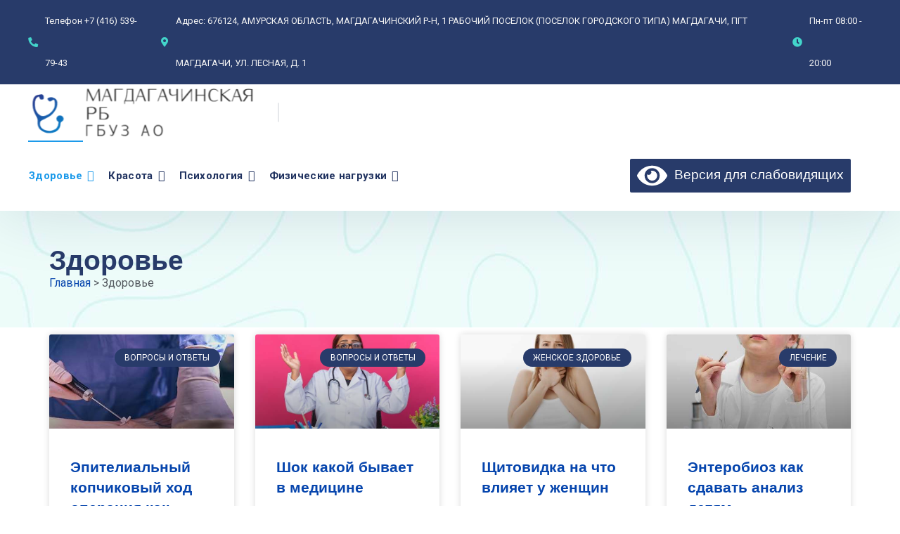

--- FILE ---
content_type: text/html; charset=UTF-8
request_url: https://magdamurzdrav.ru/ru/category/zdorove
body_size: 32189
content:
<!doctype html> <html lang="ru-RU"> <head> <meta charset="UTF-8"> <meta name="viewport" content="width=device-width, initial-scale=1"> <link rel="profile" href="//gmpg.org/xfn/11"> <meta name='robots' content='index, follow, max-image-preview:large, max-snippet:-1, max-video-preview:-1'/> <link rel="preload" href="https://magdamurzdrav.ru/ru/wp-content/plugins/rate-my-post/public/css/fonts/ratemypost.ttf" type="font/ttf" as="font" crossorigin="anonymous"> <title>Архивы Здоровье</title><link rel="preload" as="style" href="https://fonts.googleapis.com/css?family=Quicksand%3A300%2C400%2C500%2C600%2C700%7CRoboto%3A300%2C400%2C400i%2C500%2C500i%2C600%2C600i%2C700%2C700i%7CRoboto%3A100%2C100italic%2C200%2C200italic%2C300%2C300italic%2C400%2C400italic%2C500%2C500italic%2C600%2C600italic%2C700%2C700italic%2C800%2C800italic%2C900%2C900italic%7CRoboto%20Slab%3A100%2C100italic%2C200%2C200italic%2C300%2C300italic%2C400%2C400italic%2C500%2C500italic%2C600%2C600italic%2C700%2C700italic%2C800%2C800italic%2C900%2C900italic&#038;subset=latin%2Clatin-ext,cyrillic&#038;display=swap" /><link rel="stylesheet" href="https://fonts.googleapis.com/css?family=Quicksand%3A300%2C400%2C500%2C600%2C700%7CRoboto%3A300%2C400%2C400i%2C500%2C500i%2C600%2C600i%2C700%2C700i%7CRoboto%3A100%2C100italic%2C200%2C200italic%2C300%2C300italic%2C400%2C400italic%2C500%2C500italic%2C600%2C600italic%2C700%2C700italic%2C800%2C800italic%2C900%2C900italic%7CRoboto%20Slab%3A100%2C100italic%2C200%2C200italic%2C300%2C300italic%2C400%2C400italic%2C500%2C500italic%2C600%2C600italic%2C700%2C700italic%2C800%2C800italic%2C900%2C900italic&#038;subset=latin%2Clatin-ext,cyrillic&#038;display=swap" media="print" onload="this.media='all'" /><noscript><link rel="stylesheet" href="https://fonts.googleapis.com/css?family=Quicksand%3A300%2C400%2C500%2C600%2C700%7CRoboto%3A300%2C400%2C400i%2C500%2C500i%2C600%2C600i%2C700%2C700i%7CRoboto%3A100%2C100italic%2C200%2C200italic%2C300%2C300italic%2C400%2C400italic%2C500%2C500italic%2C600%2C600italic%2C700%2C700italic%2C800%2C800italic%2C900%2C900italic%7CRoboto%20Slab%3A100%2C100italic%2C200%2C200italic%2C300%2C300italic%2C400%2C400italic%2C500%2C500italic%2C600%2C600italic%2C700%2C700italic%2C800%2C800italic%2C900%2C900italic&#038;subset=latin%2Clatin-ext,cyrillic&#038;display=swap" /></noscript> <link rel="canonical" href="https://magdamurzdrav.ru/ru/category/zdorove"/> <meta property="og:locale" content="ru_RU"/> <meta property="og:type" content="article"/> <meta property="og:title" content="Архивы Здоровье"/> <meta property="og:url" content="https://magdamurzdrav.ru/ru/category/zdorove"/> <meta property="og:site_name" content="МАГДАГАЧИНСКАЯ РБ"/> <meta name="twitter:card" content="summary_large_image"/> <script type="application/ld+json" class="yoast-schema-graph">{"@context":"https://schema.org","@graph":[{"@type":"CollectionPage","@id":"https://magdamurzdrav.ru/ru/category/zdorove","url":"https://magdamurzdrav.ru/ru/category/zdorove","name":"Архивы Здоровье","isPartOf":{"@id":"https://magdamurzdrav.ru/ru/#website"},"primaryImageOfPage":{"@id":"https://magdamurzdrav.ru/ru/category/zdorove#primaryimage"},"image":{"@id":"https://magdamurzdrav.ru/ru/category/zdorove#primaryimage"},"thumbnailUrl":"https://magdamurzdrav.ru/ru/wp-content/uploads/epitelialnij-kopchikovij-xod-operatsiya-kak-1.jpg","breadcrumb":{"@id":"https://magdamurzdrav.ru/ru/category/zdorove#breadcrumb"},"inLanguage":"ru-RU"},{"@type":"ImageObject","inLanguage":"ru-RU","@id":"https://magdamurzdrav.ru/ru/category/zdorove#primaryimage","url":"https://magdamurzdrav.ru/ru/wp-content/uploads/epitelialnij-kopchikovij-xod-operatsiya-kak-1.jpg","contentUrl":"https://magdamurzdrav.ru/ru/wp-content/uploads/epitelialnij-kopchikovij-xod-operatsiya-kak-1.jpg","width":417,"height":626},{"@type":"BreadcrumbList","@id":"https://magdamurzdrav.ru/ru/category/zdorove#breadcrumb","itemListElement":[{"@type":"ListItem","position":1,"name":"Главная страница","item":"https://magdamurzdrav.ru/ru/"},{"@type":"ListItem","position":2,"name":"Здоровье"}]},{"@type":"WebSite","@id":"https://magdamurzdrav.ru/ru/#website","url":"https://magdamurzdrav.ru/ru/","name":"МАГДАГАЧИНСКАЯ РБ","description":"ГБУЗ АО","potentialAction":[{"@type":"SearchAction","target":{"@type":"EntryPoint","urlTemplate":"https://magdamurzdrav.ru/ru/?s={search_term_string}"},"query-input":{"@type":"PropertyValueSpecification","valueRequired":true,"valueName":"search_term_string"}}],"inLanguage":"ru-RU"}]}</script> <style id='wp-img-auto-sizes-contain-inline-css' type='text/css'> img:is([sizes=auto i],[sizes^="auto," i]){contain-intrinsic-size:3000px 1500px} /*# sourceURL=wp-img-auto-sizes-contain-inline-css */ </style> <link rel='stylesheet' id='wp-block-library-css' href='https://magdamurzdrav.ru/ru/wp-includes/css/dist/block-library/style.min.css' type='text/css' media='all'/> <style id='global-styles-inline-css' type='text/css'>
:root{--wp--preset--aspect-ratio--square: 1;--wp--preset--aspect-ratio--4-3: 4/3;--wp--preset--aspect-ratio--3-4: 3/4;--wp--preset--aspect-ratio--3-2: 3/2;--wp--preset--aspect-ratio--2-3: 2/3;--wp--preset--aspect-ratio--16-9: 16/9;--wp--preset--aspect-ratio--9-16: 9/16;--wp--preset--color--black: #000000;--wp--preset--color--cyan-bluish-gray: #abb8c3;--wp--preset--color--white: #ffffff;--wp--preset--color--pale-pink: #f78da7;--wp--preset--color--vivid-red: #cf2e2e;--wp--preset--color--luminous-vivid-orange: #ff6900;--wp--preset--color--luminous-vivid-amber: #fcb900;--wp--preset--color--light-green-cyan: #7bdcb5;--wp--preset--color--vivid-green-cyan: #00d084;--wp--preset--color--pale-cyan-blue: #8ed1fc;--wp--preset--color--vivid-cyan-blue: #0693e3;--wp--preset--color--vivid-purple: #9b51e0;--wp--preset--gradient--vivid-cyan-blue-to-vivid-purple: linear-gradient(135deg,rgb(6,147,227) 0%,rgb(155,81,224) 100%);--wp--preset--gradient--light-green-cyan-to-vivid-green-cyan: linear-gradient(135deg,rgb(122,220,180) 0%,rgb(0,208,130) 100%);--wp--preset--gradient--luminous-vivid-amber-to-luminous-vivid-orange: linear-gradient(135deg,rgb(252,185,0) 0%,rgb(255,105,0) 100%);--wp--preset--gradient--luminous-vivid-orange-to-vivid-red: linear-gradient(135deg,rgb(255,105,0) 0%,rgb(207,46,46) 100%);--wp--preset--gradient--very-light-gray-to-cyan-bluish-gray: linear-gradient(135deg,rgb(238,238,238) 0%,rgb(169,184,195) 100%);--wp--preset--gradient--cool-to-warm-spectrum: linear-gradient(135deg,rgb(74,234,220) 0%,rgb(151,120,209) 20%,rgb(207,42,186) 40%,rgb(238,44,130) 60%,rgb(251,105,98) 80%,rgb(254,248,76) 100%);--wp--preset--gradient--blush-light-purple: linear-gradient(135deg,rgb(255,206,236) 0%,rgb(152,150,240) 100%);--wp--preset--gradient--blush-bordeaux: linear-gradient(135deg,rgb(254,205,165) 0%,rgb(254,45,45) 50%,rgb(107,0,62) 100%);--wp--preset--gradient--luminous-dusk: linear-gradient(135deg,rgb(255,203,112) 0%,rgb(199,81,192) 50%,rgb(65,88,208) 100%);--wp--preset--gradient--pale-ocean: linear-gradient(135deg,rgb(255,245,203) 0%,rgb(182,227,212) 50%,rgb(51,167,181) 100%);--wp--preset--gradient--electric-grass: linear-gradient(135deg,rgb(202,248,128) 0%,rgb(113,206,126) 100%);--wp--preset--gradient--midnight: linear-gradient(135deg,rgb(2,3,129) 0%,rgb(40,116,252) 100%);--wp--preset--font-size--small: 13px;--wp--preset--font-size--medium: 20px;--wp--preset--font-size--large: 36px;--wp--preset--font-size--x-large: 42px;--wp--preset--spacing--20: 0.44rem;--wp--preset--spacing--30: 0.67rem;--wp--preset--spacing--40: 1rem;--wp--preset--spacing--50: 1.5rem;--wp--preset--spacing--60: 2.25rem;--wp--preset--spacing--70: 3.38rem;--wp--preset--spacing--80: 5.06rem;--wp--preset--shadow--natural: 6px 6px 9px rgba(0, 0, 0, 0.2);--wp--preset--shadow--deep: 12px 12px 50px rgba(0, 0, 0, 0.4);--wp--preset--shadow--sharp: 6px 6px 0px rgba(0, 0, 0, 0.2);--wp--preset--shadow--outlined: 6px 6px 0px -3px rgb(255, 255, 255), 6px 6px rgb(0, 0, 0);--wp--preset--shadow--crisp: 6px 6px 0px rgb(0, 0, 0);}:where(.is-layout-flex){gap: 0.5em;}:where(.is-layout-grid){gap: 0.5em;}body .is-layout-flex{display: flex;}.is-layout-flex{flex-wrap: wrap;align-items: center;}.is-layout-flex > :is(*, div){margin: 0;}body .is-layout-grid{display: grid;}.is-layout-grid > :is(*, div){margin: 0;}:where(.wp-block-columns.is-layout-flex){gap: 2em;}:where(.wp-block-columns.is-layout-grid){gap: 2em;}:where(.wp-block-post-template.is-layout-flex){gap: 1.25em;}:where(.wp-block-post-template.is-layout-grid){gap: 1.25em;}.has-black-color{color: var(--wp--preset--color--black) !important;}.has-cyan-bluish-gray-color{color: var(--wp--preset--color--cyan-bluish-gray) !important;}.has-white-color{color: var(--wp--preset--color--white) !important;}.has-pale-pink-color{color: var(--wp--preset--color--pale-pink) !important;}.has-vivid-red-color{color: var(--wp--preset--color--vivid-red) !important;}.has-luminous-vivid-orange-color{color: var(--wp--preset--color--luminous-vivid-orange) !important;}.has-luminous-vivid-amber-color{color: var(--wp--preset--color--luminous-vivid-amber) !important;}.has-light-green-cyan-color{color: var(--wp--preset--color--light-green-cyan) !important;}.has-vivid-green-cyan-color{color: var(--wp--preset--color--vivid-green-cyan) !important;}.has-pale-cyan-blue-color{color: var(--wp--preset--color--pale-cyan-blue) !important;}.has-vivid-cyan-blue-color{color: var(--wp--preset--color--vivid-cyan-blue) !important;}.has-vivid-purple-color{color: var(--wp--preset--color--vivid-purple) !important;}.has-black-background-color{background-color: var(--wp--preset--color--black) !important;}.has-cyan-bluish-gray-background-color{background-color: var(--wp--preset--color--cyan-bluish-gray) !important;}.has-white-background-color{background-color: var(--wp--preset--color--white) !important;}.has-pale-pink-background-color{background-color: var(--wp--preset--color--pale-pink) !important;}.has-vivid-red-background-color{background-color: var(--wp--preset--color--vivid-red) !important;}.has-luminous-vivid-orange-background-color{background-color: var(--wp--preset--color--luminous-vivid-orange) !important;}.has-luminous-vivid-amber-background-color{background-color: var(--wp--preset--color--luminous-vivid-amber) !important;}.has-light-green-cyan-background-color{background-color: var(--wp--preset--color--light-green-cyan) !important;}.has-vivid-green-cyan-background-color{background-color: var(--wp--preset--color--vivid-green-cyan) !important;}.has-pale-cyan-blue-background-color{background-color: var(--wp--preset--color--pale-cyan-blue) !important;}.has-vivid-cyan-blue-background-color{background-color: var(--wp--preset--color--vivid-cyan-blue) !important;}.has-vivid-purple-background-color{background-color: var(--wp--preset--color--vivid-purple) !important;}.has-black-border-color{border-color: var(--wp--preset--color--black) !important;}.has-cyan-bluish-gray-border-color{border-color: var(--wp--preset--color--cyan-bluish-gray) !important;}.has-white-border-color{border-color: var(--wp--preset--color--white) !important;}.has-pale-pink-border-color{border-color: var(--wp--preset--color--pale-pink) !important;}.has-vivid-red-border-color{border-color: var(--wp--preset--color--vivid-red) !important;}.has-luminous-vivid-orange-border-color{border-color: var(--wp--preset--color--luminous-vivid-orange) !important;}.has-luminous-vivid-amber-border-color{border-color: var(--wp--preset--color--luminous-vivid-amber) !important;}.has-light-green-cyan-border-color{border-color: var(--wp--preset--color--light-green-cyan) !important;}.has-vivid-green-cyan-border-color{border-color: var(--wp--preset--color--vivid-green-cyan) !important;}.has-pale-cyan-blue-border-color{border-color: var(--wp--preset--color--pale-cyan-blue) !important;}.has-vivid-cyan-blue-border-color{border-color: var(--wp--preset--color--vivid-cyan-blue) !important;}.has-vivid-purple-border-color{border-color: var(--wp--preset--color--vivid-purple) !important;}.has-vivid-cyan-blue-to-vivid-purple-gradient-background{background: var(--wp--preset--gradient--vivid-cyan-blue-to-vivid-purple) !important;}.has-light-green-cyan-to-vivid-green-cyan-gradient-background{background: var(--wp--preset--gradient--light-green-cyan-to-vivid-green-cyan) !important;}.has-luminous-vivid-amber-to-luminous-vivid-orange-gradient-background{background: var(--wp--preset--gradient--luminous-vivid-amber-to-luminous-vivid-orange) !important;}.has-luminous-vivid-orange-to-vivid-red-gradient-background{background: var(--wp--preset--gradient--luminous-vivid-orange-to-vivid-red) !important;}.has-very-light-gray-to-cyan-bluish-gray-gradient-background{background: var(--wp--preset--gradient--very-light-gray-to-cyan-bluish-gray) !important;}.has-cool-to-warm-spectrum-gradient-background{background: var(--wp--preset--gradient--cool-to-warm-spectrum) !important;}.has-blush-light-purple-gradient-background{background: var(--wp--preset--gradient--blush-light-purple) !important;}.has-blush-bordeaux-gradient-background{background: var(--wp--preset--gradient--blush-bordeaux) !important;}.has-luminous-dusk-gradient-background{background: var(--wp--preset--gradient--luminous-dusk) !important;}.has-pale-ocean-gradient-background{background: var(--wp--preset--gradient--pale-ocean) !important;}.has-electric-grass-gradient-background{background: var(--wp--preset--gradient--electric-grass) !important;}.has-midnight-gradient-background{background: var(--wp--preset--gradient--midnight) !important;}.has-small-font-size{font-size: var(--wp--preset--font-size--small) !important;}.has-medium-font-size{font-size: var(--wp--preset--font-size--medium) !important;}.has-large-font-size{font-size: var(--wp--preset--font-size--large) !important;}.has-x-large-font-size{font-size: var(--wp--preset--font-size--x-large) !important;}
/*# sourceURL=global-styles-inline-css */
</style>
 <style id='classic-theme-styles-inline-css' type='text/css'> /*! This file is auto-generated */ .wp-block-button__link{color:#fff;background-color:#32373c;border-radius:9999px;box-shadow:none;text-decoration:none;padding:calc(.667em + 2px) calc(1.333em + 2px);font-size:1.125em}.wp-block-file__button{background:#32373c;color:#fff;text-decoration:none} /*# sourceURL=/wp-includes/css/classic-themes.min.css */ </style> <link data-minify="1" rel='stylesheet' id='redux-extendify-styles-css' href='https://magdamurzdrav.ru/ru/wp-content/cache/min/1/ru/wp-content/plugins/redux-framework/redux-core/assets/css/extendify-utilities.css?ver=1708410484' type='text/css' media='all'/> <link data-minify="1" rel='stylesheet' id='etc-main-css-css' href='https://magdamurzdrav.ru/ru/wp-content/cache/min/1/ru/wp-content/plugins/elementor-theme-core/assets/css/main.css?ver=1708410484' type='text/css' media='all'/> <link rel='stylesheet' id='progressbar-lib-css-css' href='https://magdamurzdrav.ru/ru/wp-content/plugins/elementor-theme-core/assets/css/lib/progressbar.min.css' type='text/css' media='all'/> <link rel='stylesheet' id='oc-css-css' href='https://magdamurzdrav.ru/ru/wp-content/cache/background-css/magdamurzdrav.ru/ru/wp-content/plugins/elementor-theme-core/assets/css/lib/owl.carousel.min.css?wpr_t=1768163655' type='text/css' media='all'/> <link data-minify="1" rel='stylesheet' id='slick-css-css' href='https://magdamurzdrav.ru/ru/wp-content/cache/min/1/ru/wp-content/plugins/elementor-theme-core/assets/css/lib/slick.css?ver=1708410484' type='text/css' media='all'/> <link data-minify="1" rel='stylesheet' id='rate-my-post-css' href='https://magdamurzdrav.ru/ru/wp-content/cache/min/1/ru/wp-content/plugins/rate-my-post/public/css/rate-my-post.css?ver=1708410484' type='text/css' media='all'/> <link rel='stylesheet' id='bootstrap-css' href='https://magdamurzdrav.ru/ru/wp-content/themes/medcity/assets/css/bootstrap.min.css' type='text/css' media='all'/> <link data-minify="1" rel='stylesheet' id='font-awesome-css' href='https://magdamurzdrav.ru/ru/wp-content/cache/min/1/ru/wp-content/plugins/elementor/assets/lib/font-awesome/css/font-awesome.min.css?ver=1708410484' type='text/css' media='all'/> <link data-minify="1" rel='stylesheet' id='font-awesome5-css' href='https://magdamurzdrav.ru/ru/wp-content/cache/min/1/ru/wp-content/themes/medcity/assets/css/font-awesome5.min.css?ver=1708410484' type='text/css' media='all'/> <link data-minify="1" rel='stylesheet' id='flaticon-css' href='https://magdamurzdrav.ru/ru/wp-content/cache/min/1/ru/wp-content/themes/medcity/assets/css/flaticon.css?ver=1708410484' type='text/css' media='all'/> <link data-minify="1" rel='stylesheet' id='material-design-iconic-font-css' href='https://magdamurzdrav.ru/ru/wp-content/cache/min/1/ru/wp-content/themes/medcity/assets/css/material-design-iconic-font.min.css?ver=1708410484' type='text/css' media='all'/> <link data-minify="1" rel='stylesheet' id='magnific-popup-css' href='https://magdamurzdrav.ru/ru/wp-content/cache/min/1/ru/wp-content/themes/medcity/assets/css/magnific-popup.css?ver=1708410484' type='text/css' media='all'/> <link data-minify="1" rel='stylesheet' id='medcity-theme-css' href='https://magdamurzdrav.ru/ru/wp-content/cache/min/1/ru/wp-content/themes/medcity/assets/css/theme.css?ver=1708410484' type='text/css' media='all'/> <style id='medcity-theme-inline-css' type='text/css'> :root{--color-primary: #1c9aea;--color-secondary: #1c9aea;--color-tertiary: #1c9aea;--rgb-color-primary: 28,154,234;--rgb-color-secondary: 28,154,234;--rgb-color-tertiary: 28,154,234;} #site-header-wrap .site-branding a img{max-height:80px}#site-header-wrap .site-branding a.logo-mobile img{max-height:60px !important}.site-content{padding:0 !important}.cms-post-grid-layout1 .entry-body{padding:31px 30px 40px 30px}.rmp-rating-widget__results{display:none}.rmp-rating-widget{display:flex;max-height:27px}.rmp-rating-widget .rmp-icon--ratings{font-size:18px}.rmp-heading--title{padding-right:10px;font-size:16px;text-align:bottom}blockquote{border-left:none;padding:0 !important}blockquote div,blockquote p{display:inline;padding:6px 0;line-height:42px;background-color:rgba(255,204,50,.15)}ul{list-style-type:disc;padding-left:2.2rem}ol{padding-left:3.2rem}.elementor-widget-theme-post-content img{display:block;margin-left:auto;margin-right:auto}@media(max-width:767px){.elementor-shortcode .elementor-heading-title{font-size:26px}.elementor-widget-theme-post-content img{width:100%;height:auto}}.elementor-shortcode .elementor-heading-title{font-size:38px} /*# sourceURL=medcity-theme-inline-css */ </style>  <link rel='stylesheet' id='elementor-frontend-css' href='https://magdamurzdrav.ru/ru/wp-content/plugins/elementor/assets/css/frontend-lite.min.css' type='text/css' media='all'/> <link data-minify="1" rel='stylesheet' id='swiper-css' href='https://magdamurzdrav.ru/ru/wp-content/cache/min/1/ru/wp-content/plugins/elementor/assets/lib/swiper/v8/css/swiper.min.css?ver=1708410484' type='text/css' media='all'/> <link rel='stylesheet' id='elementor-post-5377-css' href='https://magdamurzdrav.ru/ru/wp-content/uploads/elementor/css/post-5377.css' type='text/css' media='all'/> <link rel='stylesheet' id='elementor-pro-css' href='https://magdamurzdrav.ru/ru/wp-content/plugins/elementor-pro/assets/css/frontend-lite.min.css' type='text/css' media='all'/> <link rel='stylesheet' id='elementor-post-5378-css' href='https://magdamurzdrav.ru/ru/wp-content/cache/background-css/magdamurzdrav.ru/ru/wp-content/uploads/elementor/css/post-5378.css?wpr_t=1768163655' type='text/css' media='all'/> <link rel='stylesheet' id='bvi-styles-css' href='https://magdamurzdrav.ru/ru/wp-content/plugins/button-visually-impaired/assets/css/bvi.min.css' type='text/css' media='all'/> <style id='bvi-styles-inline-css' type='text/css'> .bvi-widget, .bvi-shortcode a, .bvi-widget a, .bvi-shortcode { color: #ffffff; background-color: #283b6a; } .bvi-widget .bvi-svg-eye, .bvi-shortcode .bvi-svg-eye { display: inline-block; overflow: visible; width: 1.125em; height: 1em; font-size: 2em; vertical-align: middle; } .bvi-widget, .bvi-shortcode { -webkit-transition: background-color .2s ease-out; transition: background-color .2s ease-out; cursor: pointer; border-radius: 2px; display: inline-block; padding: 5px 10px; vertical-align: middle; text-decoration: none; } /*# sourceURL=bvi-styles-inline-css */ </style> <style id='rocket-lazyload-inline-css' type='text/css'> .rll-youtube-player{position:relative;padding-bottom:56.23%;height:0;overflow:hidden;max-width:100%;}.rll-youtube-player:focus-within{outline: 2px solid currentColor;outline-offset: 5px;}.rll-youtube-player iframe{position:absolute;top:0;left:0;width:100%;height:100%;z-index:100;background:0 0}.rll-youtube-player img{bottom:0;display:block;left:0;margin:auto;max-width:100%;width:100%;position:absolute;right:0;top:0;border:none;height:auto;-webkit-transition:.4s all;-moz-transition:.4s all;transition:.4s all}.rll-youtube-player img:hover{-webkit-filter:brightness(75%)}.rll-youtube-player .play{height:100%;width:100%;left:0;top:0;position:absolute;background:var(--wpr-bg-42d29214-0d61-48a3-aca0-bbee01c8016e) no-repeat center;background-color: transparent !important;cursor:pointer;border:none;} /*# sourceURL=rocket-lazyload-inline-css */ </style>  <link rel="preconnect" href="https://fonts.gstatic.com/" crossorigin><script type="text/javascript" src="https://magdamurzdrav.ru/ru/wp-includes/js/jquery/jquery.min.js" id="jquery-core-js" defer></script> <script data-minify="1" type="text/javascript" src="https://magdamurzdrav.ru/ru/wp-content/cache/min/1/ru/wp-content/plugins/elementor-theme-core/assets/js/main.js?ver=1708410484" id="etc-main-js-js" defer></script> <meta name="generator" content="Redux 4.4.11"/><style>.pseudo-clearfy-link { color: #008acf; cursor: pointer;}.pseudo-clearfy-link:hover { text-decoration: none;}</style> <!-- This site is optimized with the Schema plugin v1.7.9.6 - https://schema.press --> <script type="application/ld+json">[{"@context":"http:\/\/schema.org\/","@type":"WPHeader","url":"","headline":"Рубрика: Здоровье","description":""},{"@context":"http:\/\/schema.org\/","@type":"WPFooter","url":"","headline":"Рубрика: Здоровье","description":""}]</script> <!-- This site is optimized with the Schema plugin v1.7.9.6 - https://schema.press --> <script type="application/ld+json">{"@context":"https:\/\/schema.org\/","@type":"CollectionPage","headline":"Здоровье Category","description":"","url":"https:\/\/magdamurzdrav.ru\/ru\/category\/zdorove\/voprosy-i-otvety","sameAs":[],"hasPart":[{"@context":"https:\/\/schema.org\/","@type":"BlogPosting","mainEntityOfPage":{"@type":"WebPage","@id":"https:\/\/magdamurzdrav.ru\/ru\/jepitelialnyj-kopchikovyj-hod-operacija-kak"},"url":"https:\/\/magdamurzdrav.ru\/ru\/jepitelialnyj-kopchikovyj-hod-operacija-kak","headline":"Эпителиальный копчиковый ход операция как проходит","datePublished":"2024-06-21T15:52:04+03:00","dateModified":"2024-06-21T15:52:40+03:00","publisher":{"@type":"Organization","@id":"https:\/\/magdamurzdrav.ru\/ru#organization","name":"МАГДАГАЧИНСКАЯ РБ","logo":{"@type":"ImageObject","url":"","width":600,"height":60}},"image":{"@type":"ImageObject","url":"https:\/\/magdamurzdrav.ru\/ru\/wp-content\/uploads\/epitelialnij-kopchikovij-xod-operatsiya-kak-1.jpg","width":696,"height":626},"articleSection":"Вопросы и ответы","description":"Описание проведения операции по удалению эпителиального копчикового хода Эпителиальный копчиковый ход операция - это инновационный метод лечения заболеваний прямой кишки, который получил широкое признание в медицинском сообществе. Он основан на использовании современных технологий и передовых хирургических приемов, что обеспечивает максимально эффективные результаты и сокращение времени реабилитации пациента. В отличие","author":{"@type":"Person","name":"admin","url":"https:\/\/magdamurzdrav.ru\/ru\/author\/admin","image":{"@type":"ImageObject","url":"https:\/\/secure.gravatar.com\/avatar\/77ace901d815599dee5ed093350be517e9539ef3fa8a2840221cea7b1059de5d?s=96&d=mm&r=g","height":96,"width":96},"sameAs":["https:\/\/magdamurzdrav.ru\/ru"]},"video":[]},{"@context":"https:\/\/schema.org\/","@type":"BlogPosting","mainEntityOfPage":{"@type":"WebPage","@id":"https:\/\/magdamurzdrav.ru\/ru\/shok-kakoj-byvaet-v-medicine"},"url":"https:\/\/magdamurzdrav.ru\/ru\/shok-kakoj-byvaet-v-medicine","headline":"Шок какой бывает в медицине","datePublished":"2024-06-21T09:57:19+03:00","dateModified":"2024-06-21T09:57:33+03:00","publisher":{"@type":"Organization","@id":"https:\/\/magdamurzdrav.ru\/ru#organization","name":"МАГДАГАЧИНСКАЯ РБ","logo":{"@type":"ImageObject","url":"","width":600,"height":60}},"image":{"@type":"ImageObject","url":"https:\/\/magdamurzdrav.ru\/ru\/wp-content\/uploads\/shok-kakoj-bivaet-v-meditsine-mpqha5sw-1.jpg","width":696,"height":437},"articleSection":"Вопросы и ответы","description":"Разнообразие типов шока в медицине Шок - это одно из самых страшных состояний, с которыми сталкиваются врачи в своей практике. Это состояние не только угнетает жизнь пациента, но и требует мгновенной и квалифицированной помощи, иначе может произойти непоправимое. Шок в медицине - это глубокое нарушение гомеостаза организма, при котором","author":{"@type":"Person","name":"admin","url":"https:\/\/magdamurzdrav.ru\/ru\/author\/admin","image":{"@type":"ImageObject","url":"https:\/\/secure.gravatar.com\/avatar\/77ace901d815599dee5ed093350be517e9539ef3fa8a2840221cea7b1059de5d?s=96&d=mm&r=g","height":96,"width":96},"sameAs":["https:\/\/magdamurzdrav.ru\/ru"]},"video":[]},{"@context":"https:\/\/schema.org\/","@type":"BlogPosting","mainEntityOfPage":{"@type":"WebPage","@id":"https:\/\/magdamurzdrav.ru\/ru\/shhitovidka-na-chto-vlijaet-u-zhenshhin"},"url":"https:\/\/magdamurzdrav.ru\/ru\/shhitovidka-na-chto-vlijaet-u-zhenshhin","headline":"Щитовидка на что влияет у женщин","datePublished":"2024-06-21T08:41:19+03:00","dateModified":"2024-06-21T08:42:08+03:00","publisher":{"@type":"Organization","@id":"https:\/\/magdamurzdrav.ru\/ru#organization","name":"МАГДАГАЧИНСКАЯ РБ","logo":{"@type":"ImageObject","url":"","width":600,"height":60}},"image":{"@type":"ImageObject","url":"https:\/\/magdamurzdrav.ru\/ru\/wp-content\/uploads\/shitovidka-na-chto-vliyaet-u-zhenshin-1.jpg","width":696,"height":417},"articleSection":"Женское здоровье","description":"Влияние щитовидной железы на организм женщин Щитовидная железа играет важную роль в организме, особенно у женщин. Это маленький орган, расположенный в передней части шеи, но его влияние на наше здоровье невероятно велико. От правильной работы щитовидной железы зависит работа практически всех органов и систем организма. К сожалению, у некоторых","author":{"@type":"Person","name":"admin","url":"https:\/\/magdamurzdrav.ru\/ru\/author\/admin","image":{"@type":"ImageObject","url":"https:\/\/secure.gravatar.com\/avatar\/77ace901d815599dee5ed093350be517e9539ef3fa8a2840221cea7b1059de5d?s=96&d=mm&r=g","height":96,"width":96},"sameAs":["https:\/\/magdamurzdrav.ru\/ru"]},"video":[]},{"@context":"https:\/\/schema.org\/","@type":"BlogPosting","mainEntityOfPage":{"@type":"WebPage","@id":"https:\/\/magdamurzdrav.ru\/ru\/jenterobioz-kak-sdavat-analiz-detjam"},"url":"https:\/\/magdamurzdrav.ru\/ru\/jenterobioz-kak-sdavat-analiz-detjam","headline":"Энтеробиоз как сдавать анализ детям","datePublished":"2024-06-20T16:58:17+03:00","dateModified":"2024-06-20T17:00:00+03:00","publisher":{"@type":"Organization","@id":"https:\/\/magdamurzdrav.ru\/ru#organization","name":"МАГДАГАЧИНСКАЯ РБ","logo":{"@type":"ImageObject","url":"","width":600,"height":60}},"image":{"@type":"ImageObject","url":"https:\/\/magdamurzdrav.ru\/ru\/wp-content\/uploads\/enterobioz-kak-sdavat-analiz-detyam-f8zewzom-1.jpg","width":696,"height":626},"articleSection":"Лечение","description":"Правила сдачи анализа на энтеробиоз у детей Энтеробиоз – это одно из наиболее распространенных заболеваний среди детей. В основе его развития лежит инфекция кишечного тракта, вызванная нематодами группы энтеробиозных паразитов. Они могут проникнуть в организм ребенка через непомытые руки, недостаточно промытые овощи и фрукты, а также использование нежелательной воды.","author":{"@type":"Person","name":"admin","url":"https:\/\/magdamurzdrav.ru\/ru\/author\/admin","image":{"@type":"ImageObject","url":"https:\/\/secure.gravatar.com\/avatar\/77ace901d815599dee5ed093350be517e9539ef3fa8a2840221cea7b1059de5d?s=96&d=mm&r=g","height":96,"width":96},"sameAs":["https:\/\/magdamurzdrav.ru\/ru"]},"video":[]},{"@context":"https:\/\/schema.org\/","@type":"BlogPosting","mainEntityOfPage":{"@type":"WebPage","@id":"https:\/\/magdamurzdrav.ru\/ru\/chto-to-dergaetsja-vnizu-zhivota"},"url":"https:\/\/magdamurzdrav.ru\/ru\/chto-to-dergaetsja-vnizu-zhivota","headline":"Что то дергается внизу живота","datePublished":"2024-06-20T16:53:51+03:00","dateModified":"2024-06-20T16:54:58+03:00","publisher":{"@type":"Organization","@id":"https:\/\/magdamurzdrav.ru\/ru#organization","name":"МАГДАГАЧИНСКАЯ РБ","logo":{"@type":"ImageObject","url":"","width":600,"height":60}},"image":{"@type":"ImageObject","url":"https:\/\/magdamurzdrav.ru\/ru\/wp-content\/uploads\/chto-to-dergaetsya-vnizu-zhivota-1.jpg","width":696,"height":417},"articleSection":"Заболевания и лечение","description":"10 признаков дискомфорта и боли в нижней части живота, о которых вам стоит знать Многие из нас время от времени сталкиваются с неприятными ощущениями, связанными с дерганиями внизу живота. Это может быть как легкая пульсация, так и резкие судороги, которые мешают нормальной жизни. Что же может быть причиной таких","author":{"@type":"Person","name":"admin","url":"https:\/\/magdamurzdrav.ru\/ru\/author\/admin","image":{"@type":"ImageObject","url":"https:\/\/secure.gravatar.com\/avatar\/77ace901d815599dee5ed093350be517e9539ef3fa8a2840221cea7b1059de5d?s=96&d=mm&r=g","height":96,"width":96},"sameAs":["https:\/\/magdamurzdrav.ru\/ru"]},"video":[]},{"@context":"https:\/\/schema.org\/","@type":"BlogPosting","mainEntityOfPage":{"@type":"WebPage","@id":"https:\/\/magdamurzdrav.ru\/ru\/chto-chuvstvuet-zhenshhina-posle-rodov"},"url":"https:\/\/magdamurzdrav.ru\/ru\/chto-chuvstvuet-zhenshhina-posle-rodov","headline":"Что чувствует женщина после родов","datePublished":"2024-06-20T16:36:35+03:00","dateModified":"2024-06-20T16:39:51+03:00","publisher":{"@type":"Organization","@id":"https:\/\/magdamurzdrav.ru\/ru#organization","name":"МАГДАГАЧИНСКАЯ РБ","logo":{"@type":"ImageObject","url":"","width":600,"height":60}},"image":{"@type":"ImageObject","url":"https:\/\/magdamurzdrav.ru\/ru\/wp-content\/uploads\/chto-chuvstvuet-zhenshina-posle-rodov-aadwh0gx-1.jpg","width":696,"height":626},"articleSection":"Гинекология","description":"Состояние женщины после родов - как она себя чувствует и какие ощущения испытывает Роды – это одно из самых волнующих и сильнейших переживаний, которое может пережить женщина. Но что происходит с ней после того, как малыш появляется на свет? Какие чувства и эмоции испытывает молодая мама? Попробуем разобраться в","author":{"@type":"Person","name":"admin","url":"https:\/\/magdamurzdrav.ru\/ru\/author\/admin","image":{"@type":"ImageObject","url":"https:\/\/secure.gravatar.com\/avatar\/77ace901d815599dee5ed093350be517e9539ef3fa8a2840221cea7b1059de5d?s=96&d=mm&r=g","height":96,"width":96},"sameAs":["https:\/\/magdamurzdrav.ru\/ru"]},"video":[]},{"@context":"https:\/\/schema.org\/","@type":"BlogPosting","mainEntityOfPage":{"@type":"WebPage","@id":"https:\/\/magdamurzdrav.ru\/ru\/jendoskopija-adenoidov-u-detej-kak-provoditsja"},"url":"https:\/\/magdamurzdrav.ru\/ru\/jendoskopija-adenoidov-u-detej-kak-provoditsja","headline":"Эндоскопия аденоидов у детей как проводится","datePublished":"2024-06-20T15:58:30+03:00","dateModified":"2024-06-20T15:58:53+03:00","publisher":{"@type":"Organization","@id":"https:\/\/magdamurzdrav.ru\/ru#organization","name":"МАГДАГАЧИНСКАЯ РБ","logo":{"@type":"ImageObject","url":"","width":600,"height":60}},"image":{"@type":"ImageObject","url":"https:\/\/magdamurzdrav.ru\/ru\/wp-content\/uploads\/endoskopiya-adenoidov-u-detej-kak-provoditsya-1.jpg","width":696,"height":417},"articleSection":"Болезни у детей","description":"Как проводится эндоскопическое исследование аденоидов у детей Эндоскопия аденоидов – процедура, которая позволяет врачам точно оценить состояние аденоидов, решить вопрос о необходимости их удаления и определить тактику лечения. Она позволяет избежать хирургического вмешательства в случаях, когда это не требуется, а также назначить правильное лечение, если операция все-таки необходима. Для","author":{"@type":"Person","name":"admin","url":"https:\/\/magdamurzdrav.ru\/ru\/author\/admin","image":{"@type":"ImageObject","url":"https:\/\/secure.gravatar.com\/avatar\/77ace901d815599dee5ed093350be517e9539ef3fa8a2840221cea7b1059de5d?s=96&d=mm&r=g","height":96,"width":96},"sameAs":["https:\/\/magdamurzdrav.ru\/ru"]},"video":[]},{"@context":"https:\/\/schema.org\/","@type":"BlogPosting","mainEntityOfPage":{"@type":"WebPage","@id":"https:\/\/magdamurzdrav.ru\/ru\/chto-chuvstvuet-chelovek-kogda-zadyhaetsja"},"url":"https:\/\/magdamurzdrav.ru\/ru\/chto-chuvstvuet-chelovek-kogda-zadyhaetsja","headline":"Что чувствует человек когда задыхается","datePublished":"2024-06-20T14:43:58+03:00","dateModified":"2024-06-20T14:44:03+03:00","publisher":{"@type":"Organization","@id":"https:\/\/magdamurzdrav.ru\/ru#organization","name":"МАГДАГАЧИНСКАЯ РБ","logo":{"@type":"ImageObject","url":"","width":600,"height":60}},"image":{"@type":"ImageObject","url":"https:\/\/magdamurzdrav.ru\/ru\/wp-content\/uploads\/chto-chuvstvuet-chelovek-kogda-zadixaetsya-1.jpg","width":696,"height":417},"articleSection":"Вопросы и ответы","description":"Ощущения при одышке - какие чувства испытывает человек при затруднении дыхания Задыхание – это невероятно неприятное ощущение, которое может возникнуть по множеству причин. Оно сопровождается чувством нехватки воздуха, сдавленности груди и частого пульса. Будь то сердечная недостаточность, астма, пневмония или паническая атака – все эти состояния приводят к одному:","author":{"@type":"Person","name":"admin","url":"https:\/\/magdamurzdrav.ru\/ru\/author\/admin","image":{"@type":"ImageObject","url":"https:\/\/secure.gravatar.com\/avatar\/77ace901d815599dee5ed093350be517e9539ef3fa8a2840221cea7b1059de5d?s=96&d=mm&r=g","height":96,"width":96},"sameAs":["https:\/\/magdamurzdrav.ru\/ru"]},"video":[]},{"@context":"https:\/\/schema.org\/","@type":"BlogPosting","mainEntityOfPage":{"@type":"WebPage","@id":"https:\/\/magdamurzdrav.ru\/ru\/chto-chuvstvuet-chelovek-kogda-povyshaetsja-sahar"},"url":"https:\/\/magdamurzdrav.ru\/ru\/chto-chuvstvuet-chelovek-kogda-povyshaetsja-sahar","headline":"Что чувствует человек когда повышается сахар в крови","datePublished":"2024-06-20T12:06:26+03:00","dateModified":"2024-06-20T12:07:56+03:00","publisher":{"@type":"Organization","@id":"https:\/\/magdamurzdrav.ru\/ru#organization","name":"МАГДАГАЧИНСКАЯ РБ","logo":{"@type":"ImageObject","url":"","width":600,"height":60}},"image":{"@type":"ImageObject","url":"https:\/\/magdamurzdrav.ru\/ru\/wp-content\/uploads\/chto-chuvstvuet-chelovek-kogda-povishaetsya-saxar-1.jpg","width":696,"height":417},"articleSection":"Медицина","description":"Какие симптомы полагаются человеку при увеличении уровня глюкозы в крови Повышение уровня сахара в крови – это состояние, которое знакомо многим людям, особенно тем, кто страдает от диабета. Быть внимательными к изменениям своего организма и уметь распознавать начало этого процесса – крайне важно. Какие же симптомы и ощущения могут","author":{"@type":"Person","name":"admin","url":"https:\/\/magdamurzdrav.ru\/ru\/author\/admin","image":{"@type":"ImageObject","url":"https:\/\/secure.gravatar.com\/avatar\/77ace901d815599dee5ed093350be517e9539ef3fa8a2840221cea7b1059de5d?s=96&d=mm&r=g","height":96,"width":96},"sameAs":["https:\/\/magdamurzdrav.ru\/ru"]},"video":[]},{"@context":"https:\/\/schema.org\/","@type":"BlogPosting","mainEntityOfPage":{"@type":"WebPage","@id":"https:\/\/magdamurzdrav.ru\/ru\/chto-oshhushhaet-chelovek-kogda-padaet-v-obmorok"},"url":"https:\/\/magdamurzdrav.ru\/ru\/chto-oshhushhaet-chelovek-kogda-padaet-v-obmorok","headline":"Что ощущает человек когда падает в обморок","datePublished":"2024-06-20T08:20:21+03:00","dateModified":"2024-06-20T08:21:21+03:00","publisher":{"@type":"Organization","@id":"https:\/\/magdamurzdrav.ru\/ru#organization","name":"МАГДАГАЧИНСКАЯ РБ","logo":{"@type":"ImageObject","url":"","width":600,"height":60}},"image":{"@type":"ImageObject","url":"https:\/\/magdamurzdrav.ru\/ru\/wp-content\/uploads\/chto-oshushaet-chelovek-kogda-padaet-v-obmorok-1.jpg","width":696,"height":626},"articleSection":"Вопросы и ответы","description":"Ощущения при потере сознания - что происходит, когда человек падает в обморок Жизнь полна неожиданностей, и иногда организм нашего тела может дать сбой прямо в самый неудобный момент. У всех нас, вероятно, был хотя бы один случай, когда мы упадали в обморок или видели, как кто-то другой терял сознание.","author":{"@type":"Person","name":"admin","url":"https:\/\/magdamurzdrav.ru\/ru\/author\/admin","image":{"@type":"ImageObject","url":"https:\/\/secure.gravatar.com\/avatar\/77ace901d815599dee5ed093350be517e9539ef3fa8a2840221cea7b1059de5d?s=96&d=mm&r=g","height":96,"width":96},"sameAs":["https:\/\/magdamurzdrav.ru\/ru"]},"video":[]},{"@context":"https:\/\/schema.org\/","@type":"BlogPosting","mainEntityOfPage":{"@type":"WebPage","@id":"https:\/\/magdamurzdrav.ru\/ru\/chto-to-meshaet-v-zadnem-prohode-u-zhenshhin"},"url":"https:\/\/magdamurzdrav.ru\/ru\/chto-to-meshaet-v-zadnem-prohode-u-zhenshhin","headline":"Что то мешает в заднем проходе у женщин причины","datePublished":"2024-06-19T16:15:26+03:00","dateModified":"2024-06-19T16:16:03+03:00","publisher":{"@type":"Organization","@id":"https:\/\/magdamurzdrav.ru\/ru#organization","name":"МАГДАГАЧИНСКАЯ РБ","logo":{"@type":"ImageObject","url":"","width":600,"height":60}},"image":{"@type":"ImageObject","url":"https:\/\/magdamurzdrav.ru\/ru\/wp-content\/uploads\/chto-to-meshaet-v-zadnem-proxode-u-zhenshin-1.jpg","width":696,"height":626},"articleSection":"Женское здоровье","description":"Причины, препятствующие нормальному функционированию женского заднего прохода При обсуждении женского здоровья часто уводят на вопросы, связанные с грудью, маткой или яичниками. Однако, мало кто говорит об анусе или ректуме, поскольку эти части тела считаются табу и неприличными для публичного обсуждения. Вместе с тем, проблемы в заднем проходе у женщин","author":{"@type":"Person","name":"admin","url":"https:\/\/magdamurzdrav.ru\/ru\/author\/admin","image":{"@type":"ImageObject","url":"https:\/\/secure.gravatar.com\/avatar\/77ace901d815599dee5ed093350be517e9539ef3fa8a2840221cea7b1059de5d?s=96&d=mm&r=g","height":96,"width":96},"sameAs":["https:\/\/magdamurzdrav.ru\/ru"]},"video":[]},{"@context":"https:\/\/schema.org\/","@type":"BlogPosting","mainEntityOfPage":{"@type":"WebPage","@id":"https:\/\/magdamurzdrav.ru\/ru\/chto-sdelat-chtoby-volosy-ne-vypadali-v-domashnih"},"url":"https:\/\/magdamurzdrav.ru\/ru\/chto-sdelat-chtoby-volosy-ne-vypadali-v-domashnih","headline":"Что сделать чтобы волосы не выпадали в домашних условиях","datePublished":"2024-06-19T16:03:33+03:00","dateModified":"2024-06-19T16:04:44+03:00","publisher":{"@type":"Organization","@id":"https:\/\/magdamurzdrav.ru\/ru#organization","name":"МАГДАГАЧИНСКАЯ РБ","logo":{"@type":"ImageObject","url":"","width":600,"height":60}},"image":{"@type":"ImageObject","url":"https:\/\/magdamurzdrav.ru\/ru\/wp-content\/uploads\/chto-sdelat-chtobi-volosi-ne-vipadali-v-domashnix-1.jpg","width":696,"height":417},"articleSection":"Альтернативная медицина","description":"Уход за волосами - эффективные способы предотвращения выпадения волос в домашних условиях Волосы - это залог нашей красоты и самооценки. Но что делать, если они начинают выпадать? Ответ очень прост: необходимо принять меры, чтобы сохранить их красоту и здоровье. Ведь причины выпадения волос могут быть разнообразными: стресс, неправильное питание,","author":{"@type":"Person","name":"admin","url":"https:\/\/magdamurzdrav.ru\/ru\/author\/admin","image":{"@type":"ImageObject","url":"https:\/\/secure.gravatar.com\/avatar\/77ace901d815599dee5ed093350be517e9539ef3fa8a2840221cea7b1059de5d?s=96&d=mm&r=g","height":96,"width":96},"sameAs":["https:\/\/magdamurzdrav.ru\/ru"]},"video":[]},{"@context":"https:\/\/schema.org\/","@type":"BlogPosting","mainEntityOfPage":{"@type":"WebPage","@id":"https:\/\/magdamurzdrav.ru\/ru\/chto-nado-pit-kogda-kruzhitsja-golova"},"url":"https:\/\/magdamurzdrav.ru\/ru\/chto-nado-pit-kogda-kruzhitsja-golova","headline":"Что надо пить когда кружится голова","datePublished":"2024-06-19T12:57:34+03:00","dateModified":"2024-06-19T12:58:02+03:00","publisher":{"@type":"Organization","@id":"https:\/\/magdamurzdrav.ru\/ru#organization","name":"МАГДАГАЧИНСКАЯ РБ","logo":{"@type":"ImageObject","url":"","width":600,"height":60}},"image":{"@type":"ImageObject","url":"https:\/\/magdamurzdrav.ru\/ru\/wp-content\/uploads\/chto-nado-pit-kogda-kruzhitsya-golova-02292pex-1.jpg","width":696,"height":417},"articleSection":"Вопросы и ответы","description":"Полезные напитки от головокружения Головокружение – неприятное ощущение, при котором мир уходит из-под ног, словно карусель неуклюже принимает обороты. Оно может возникнуть внезапно, сопровождаясь дезориентацией и лихорадочным рубором лица. Человек в такие моменты уже не способен ни работать, ни активно отдыхать. Насколько бы устойчив нервно-психический статус личности, иногда головокружение","author":{"@type":"Person","name":"admin","url":"https:\/\/magdamurzdrav.ru\/ru\/author\/admin","image":{"@type":"ImageObject","url":"https:\/\/secure.gravatar.com\/avatar\/77ace901d815599dee5ed093350be517e9539ef3fa8a2840221cea7b1059de5d?s=96&d=mm&r=g","height":96,"width":96},"sameAs":["https:\/\/magdamurzdrav.ru\/ru"]},"video":[]},{"@context":"https:\/\/schema.org\/","@type":"BlogPosting","mainEntityOfPage":{"@type":"WebPage","@id":"https:\/\/magdamurzdrav.ru\/ru\/chto-prinjat-pri-boli-v-zhivote-vzroslomu"},"url":"https:\/\/magdamurzdrav.ru\/ru\/chto-prinjat-pri-boli-v-zhivote-vzroslomu","headline":"Что принять при боли в животе взрослому кишечник","datePublished":"2024-06-19T11:13:36+03:00","dateModified":"2024-06-19T11:15:27+03:00","publisher":{"@type":"Organization","@id":"https:\/\/magdamurzdrav.ru\/ru#organization","name":"МАГДАГАЧИНСКАЯ РБ","logo":{"@type":"ImageObject","url":"","width":600,"height":60}},"image":{"@type":"ImageObject","url":"https:\/\/magdamurzdrav.ru\/ru\/wp-content\/uploads\/chto-prinyat-pri-boli-v-zhivote-vzroslomu-1.jpg","width":696,"height":440},"articleSection":"Болезни","description":"Способы справиться с болью в животе у взрослых, связанной с проблемами кишечника Боль в животе – один из самых распространенных симптомов, с которым сталкиваются взрослые люди. Она может быть вызвана различными причинами, в том числе проблемами с желудком, печенью или кишечником. Боль в кишечнике может быть особенно неприятной и","author":{"@type":"Person","name":"admin","url":"https:\/\/magdamurzdrav.ru\/ru\/author\/admin","image":{"@type":"ImageObject","url":"https:\/\/secure.gravatar.com\/avatar\/77ace901d815599dee5ed093350be517e9539ef3fa8a2840221cea7b1059de5d?s=96&d=mm&r=g","height":96,"width":96},"sameAs":["https:\/\/magdamurzdrav.ru\/ru"]},"video":[]},{"@context":"https:\/\/schema.org\/","@type":"BlogPosting","mainEntityOfPage":{"@type":"WebPage","@id":"https:\/\/magdamurzdrav.ru\/ru\/chto-delat-chtoby-rosli-volosy-na-golove"},"url":"https:\/\/magdamurzdrav.ru\/ru\/chto-delat-chtoby-rosli-volosy-na-golove","headline":"Что делать чтобы росли волосы на голове","datePublished":"2024-06-18T18:15:50+03:00","dateModified":"2024-06-18T18:16:28+03:00","publisher":{"@type":"Organization","@id":"https:\/\/magdamurzdrav.ru\/ru#organization","name":"МАГДАГАЧИНСКАЯ РБ","logo":{"@type":"ImageObject","url":"","width":600,"height":60}},"image":{"@type":"ImageObject","url":"https:\/\/magdamurzdrav.ru\/ru\/wp-content\/uploads\/chto-delat-chtobi-rosli-volosi-na-golove-em90p50h-1.jpg","width":696,"height":417},"articleSection":"Вопросы и ответы","description":"Способы для стимуляции роста волос на голове Волосы являются важной частью внешнего облика и нередко считаются символом красоты и здоровья. Они могут быть причиной гордости или источником комплексов, в зависимости от их количества и состояния. К сожалению, многие люди сталкиваются с проблемой потери волос и тусклости. Однако, существуют методы,","author":{"@type":"Person","name":"admin","url":"https:\/\/magdamurzdrav.ru\/ru\/author\/admin","image":{"@type":"ImageObject","url":"https:\/\/secure.gravatar.com\/avatar\/77ace901d815599dee5ed093350be517e9539ef3fa8a2840221cea7b1059de5d?s=96&d=mm&r=g","height":96,"width":96},"sameAs":["https:\/\/magdamurzdrav.ru\/ru"]},"video":[]},{"@context":"https:\/\/schema.org\/","@type":"BlogPosting","mainEntityOfPage":{"@type":"WebPage","@id":"https:\/\/magdamurzdrav.ru\/ru\/chto-pomogaet-ot-toshnoty-pri-gastrite"},"url":"https:\/\/magdamurzdrav.ru\/ru\/chto-pomogaet-ot-toshnoty-pri-gastrite","headline":"Что помогает от тошноты при гастрите","datePublished":"2024-06-18T13:45:48+03:00","dateModified":"2024-06-18T13:45:51+03:00","publisher":{"@type":"Organization","@id":"https:\/\/magdamurzdrav.ru\/ru#organization","name":"МАГДАГАЧИНСКАЯ РБ","logo":{"@type":"ImageObject","url":"","width":600,"height":60}},"image":{"@type":"ImageObject","url":"https:\/\/magdamurzdrav.ru\/ru\/wp-content\/uploads\/chto-pomogaet-ot-toshnoti-pri-gastrite-ywn4yfgz-1.jpg","width":696,"height":417},"articleSection":"Расстройства","description":"Способы справиться с тошнотой при гастрите Гастрит, или воспаление слизистой оболочки желудка, – распространенная проблема, которая может привести к неприятным симптомам, таким как боль в желудке, изжога и, конечно же, тошнота. Ощущение тошноты при гастрите может быть крайне дискомфортным и влиять на обычный образ жизни. Но не отчаивайтесь, существует","author":{"@type":"Person","name":"admin","url":"https:\/\/magdamurzdrav.ru\/ru\/author\/admin","image":{"@type":"ImageObject","url":"https:\/\/secure.gravatar.com\/avatar\/77ace901d815599dee5ed093350be517e9539ef3fa8a2840221cea7b1059de5d?s=96&d=mm&r=g","height":96,"width":96},"sameAs":["https:\/\/magdamurzdrav.ru\/ru"]},"video":[]},{"@context":"https:\/\/schema.org\/","@type":"BlogPosting","mainEntityOfPage":{"@type":"WebPage","@id":"https:\/\/magdamurzdrav.ru\/ru\/chto-polezno-dlja-legkih-i-bronhov-vzroslomu"},"url":"https:\/\/magdamurzdrav.ru\/ru\/chto-polezno-dlja-legkih-i-bronhov-vzroslomu","headline":"Что полезно для легких и бронхов взрослому","datePublished":"2024-06-18T13:37:32+03:00","dateModified":"2024-06-18T13:38:44+03:00","publisher":{"@type":"Organization","@id":"https:\/\/magdamurzdrav.ru\/ru#organization","name":"МАГДАГАЧИНСКАЯ РБ","logo":{"@type":"ImageObject","url":"","width":600,"height":60}},"image":{"@type":"ImageObject","url":"https:\/\/magdamurzdrav.ru\/ru\/wp-content\/uploads\/chto-polezno-dlya-legkix-i-bronxov-vzroslomu-1.jpg","width":696,"height":417},"articleSection":"Медицина","description":"Как улучшить состояние легких и бронхов у взрослого человека? Наши легкие - это настоящие герои, работающие в темноте. Они постоянно соприкасаются с воздухом, который мы дышим, и фильтруют его от вредных веществ и микроорганизмов. Очевидно, что забота о здоровье легких играет важную роль в поддержании общего благополучия организма. В","author":{"@type":"Person","name":"admin","url":"https:\/\/magdamurzdrav.ru\/ru\/author\/admin","image":{"@type":"ImageObject","url":"https:\/\/secure.gravatar.com\/avatar\/77ace901d815599dee5ed093350be517e9539ef3fa8a2840221cea7b1059de5d?s=96&d=mm&r=g","height":96,"width":96},"sameAs":["https:\/\/magdamurzdrav.ru\/ru"]},"video":[]},{"@context":"https:\/\/schema.org\/","@type":"BlogPosting","mainEntityOfPage":{"@type":"WebPage","@id":"https:\/\/magdamurzdrav.ru\/ru\/chto-proishodit-s-zhenshhinoj-posle-40-let"},"url":"https:\/\/magdamurzdrav.ru\/ru\/chto-proishodit-s-zhenshhinoj-posle-40-let","headline":"Что происходит с женщиной после 40 лет","datePublished":"2024-06-18T12:06:36+03:00","dateModified":"2024-06-18T12:06:51+03:00","publisher":{"@type":"Organization","@id":"https:\/\/magdamurzdrav.ru\/ru#organization","name":"МАГДАГАЧИНСКАЯ РБ","logo":{"@type":"ImageObject","url":"","width":600,"height":60}},"image":{"@type":"ImageObject","url":"https:\/\/magdamurzdrav.ru\/ru\/wp-content\/uploads\/chto-proisxodit-s-zhenshinoj-posle-40-let-1.jpg","width":696,"height":416},"articleSection":"Женское здоровье","description":"Изменения в организме женщины после достижения 40-летнего возраста После 40 лет женщина входит в новый этап своей жизни, который сопровождается множеством изменений как физических, так и эмоциональных. На этом возрасте многие женщины начинают задумываться о том, как сохранить молодость и красоту, становится актуальной тема поддержания здоровья и душевного равновесия.","author":{"@type":"Person","name":"admin","url":"https:\/\/magdamurzdrav.ru\/ru\/author\/admin","image":{"@type":"ImageObject","url":"https:\/\/secure.gravatar.com\/avatar\/77ace901d815599dee5ed093350be517e9539ef3fa8a2840221cea7b1059de5d?s=96&d=mm&r=g","height":96,"width":96},"sameAs":["https:\/\/magdamurzdrav.ru\/ru"]},"video":[]},{"@context":"https:\/\/schema.org\/","@type":"BlogPosting","mainEntityOfPage":{"@type":"WebPage","@id":"https:\/\/magdamurzdrav.ru\/ru\/chto-delat-chtoby-ne-poteli-ladoshki"},"url":"https:\/\/magdamurzdrav.ru\/ru\/chto-delat-chtoby-ne-poteli-ladoshki","headline":"Что делать чтобы не потели ладошки","datePublished":"2024-06-18T11:50:55+03:00","dateModified":"2024-06-18T11:52:22+03:00","publisher":{"@type":"Organization","@id":"https:\/\/magdamurzdrav.ru\/ru#organization","name":"МАГДАГАЧИНСКАЯ РБ","logo":{"@type":"ImageObject","url":"","width":600,"height":60}},"image":{"@type":"ImageObject","url":"https:\/\/magdamurzdrav.ru\/ru\/wp-content\/uploads\/chto-delat-chtobi-ne-poteli-ladoshki-3mci7fpx-1.jpg","width":696,"height":425},"articleSection":"Вопросы и ответы","description":"Как избежать неприятного пота в ладонях Безупречно сухие и свежие ладошки – это не просто мечта, а практическая реальность, которую можно достичь с минимальными усилиями. Сейчас мы разберем, как избежать неловкого момента, когда важно сохранить сухость своих рук на людных мероприятиях, важных совещаниях или во время рукопожатий с партнерами.","author":{"@type":"Person","name":"admin","url":"https:\/\/magdamurzdrav.ru\/ru\/author\/admin","image":{"@type":"ImageObject","url":"https:\/\/secure.gravatar.com\/avatar\/77ace901d815599dee5ed093350be517e9539ef3fa8a2840221cea7b1059de5d?s=96&d=mm&r=g","height":96,"width":96},"sameAs":["https:\/\/magdamurzdrav.ru\/ru"]},"video":[]},{"@context":"https:\/\/schema.org\/","@type":"BlogPosting","mainEntityOfPage":{"@type":"WebPage","@id":"https:\/\/magdamurzdrav.ru\/ru\/chto-oznachaet-aceton-v-moche-u-rebenka"},"url":"https:\/\/magdamurzdrav.ru\/ru\/chto-oznachaet-aceton-v-moche-u-rebenka","headline":"Что означает ацетон в моче у ребенка","datePublished":"2024-06-18T09:56:55+03:00","dateModified":"2024-06-18T09:57:23+03:00","publisher":{"@type":"Organization","@id":"https:\/\/magdamurzdrav.ru\/ru#organization","name":"МАГДАГАЧИНСКАЯ РБ","logo":{"@type":"ImageObject","url":"","width":600,"height":60}},"image":{"@type":"ImageObject","url":"https:\/\/magdamurzdrav.ru\/ru\/wp-content\/uploads\/chto-oznachaet-atseton-v-moche-u-rebenka-uzrrv107-1.jpg","width":696,"height":418},"articleSection":"Болезни у детей","description":"Смысл ацетона в моче у ребенка - причины и последствия Если вы когда-либо слышали, что у ребенка \"пахнет ацетоном\", то, вероятно, это вызвало у вас некоторую тревогу. Но что, собственно, означает это выражение? И что делать, если анализы подтвердили наличие ацетона в моче ребенка? Давайте разберемся подробнее. Ацетон в","author":{"@type":"Person","name":"admin","url":"https:\/\/magdamurzdrav.ru\/ru\/author\/admin","image":{"@type":"ImageObject","url":"https:\/\/secure.gravatar.com\/avatar\/77ace901d815599dee5ed093350be517e9539ef3fa8a2840221cea7b1059de5d?s=96&d=mm&r=g","height":96,"width":96},"sameAs":["https:\/\/magdamurzdrav.ru\/ru"]},"video":[]},{"@context":"https:\/\/schema.org\/","@type":"BlogPosting","mainEntityOfPage":{"@type":"WebPage","@id":"https:\/\/magdamurzdrav.ru\/ru\/chto-sdelat-chtoby-ne-bylo-izzhogi"},"url":"https:\/\/magdamurzdrav.ru\/ru\/chto-sdelat-chtoby-ne-bylo-izzhogi","headline":"Что сделать чтобы не было изжоги","datePublished":"2024-06-18T09:14:54+03:00","dateModified":"2024-06-18T09:14:54+03:00","publisher":{"@type":"Organization","@id":"https:\/\/magdamurzdrav.ru\/ru#organization","name":"МАГДАГАЧИНСКАЯ РБ","logo":{"@type":"ImageObject","url":"","width":600,"height":60}},"image":{"@type":"ImageObject","url":"https:\/\/magdamurzdrav.ru\/ru\/wp-content\/uploads\/chto-sdelat-chtobi-ne-bilo-izzhogi-zwunlwml-1.jpg","width":696,"height":418},"articleSection":"Патологии","description":"Как избежать изжоги - простые рекомендации для вашего здоровья Изжога - это неприятное ощущение жжения и горелки в области груди, возникающее при нарушении работы пищеварительной системы. Она проявляется после приема пищи, особенно если она тяжелая и жирная, и может доставить значительный дискомфорт. Несмотря на то, что изжога является довольно","author":{"@type":"Person","name":"admin","url":"https:\/\/magdamurzdrav.ru\/ru\/author\/admin","image":{"@type":"ImageObject","url":"https:\/\/secure.gravatar.com\/avatar\/77ace901d815599dee5ed093350be517e9539ef3fa8a2840221cea7b1059de5d?s=96&d=mm&r=g","height":96,"width":96},"sameAs":["https:\/\/magdamurzdrav.ru\/ru"]},"video":[]},{"@context":"https:\/\/schema.org\/","@type":"BlogPosting","mainEntityOfPage":{"@type":"WebPage","@id":"https:\/\/magdamurzdrav.ru\/ru\/chto-nuzhno-est-pri-zhelezodeficitnoj-anemii"},"url":"https:\/\/magdamurzdrav.ru\/ru\/chto-nuzhno-est-pri-zhelezodeficitnoj-anemii","headline":"Что нужно есть при железодефицитной анемии","datePublished":"2024-06-18T08:20:24+03:00","dateModified":"2024-06-18T08:22:14+03:00","publisher":{"@type":"Organization","@id":"https:\/\/magdamurzdrav.ru\/ru#organization","name":"МАГДАГАЧИНСКАЯ РБ","logo":{"@type":"ImageObject","url":"","width":600,"height":60}},"image":{"@type":"ImageObject","url":"https:\/\/magdamurzdrav.ru\/ru\/wp-content\/uploads\/chto-nuzhno-est-pri-zhelezodefitsitnoj-anemii-1.jpg","width":696,"height":417},"articleSection":"Добавки и витамины","description":"Полезные продукты для повышения гемоглобина при анемии Железодефицитная анемия – распространенное заболевание, которое возникает в результате недостатка железа в организме. Железо – один из главных компонентов гемоглобина, который отвечает за перенос кислорода к клеткам и тканям организма. Недостаток железа может вызывать такие симптомы, как усталость, слабость, головокружение и повышенная","author":{"@type":"Person","name":"admin","url":"https:\/\/magdamurzdrav.ru\/ru\/author\/admin","image":{"@type":"ImageObject","url":"https:\/\/secure.gravatar.com\/avatar\/77ace901d815599dee5ed093350be517e9539ef3fa8a2840221cea7b1059de5d?s=96&d=mm&r=g","height":96,"width":96},"sameAs":["https:\/\/magdamurzdrav.ru\/ru"]},"video":[]},{"@context":"https:\/\/schema.org\/","@type":"BlogPosting","mainEntityOfPage":{"@type":"WebPage","@id":"https:\/\/magdamurzdrav.ru\/ru\/chto-delat-chtoby-ne-bylo-demencii-i-slaboumija-v"},"url":"https:\/\/magdamurzdrav.ru\/ru\/chto-delat-chtoby-ne-bylo-demencii-i-slaboumija-v","headline":"Что делать чтобы не было деменции и слабоумия в старости","datePublished":"2024-06-17T16:25:04+03:00","dateModified":"2024-06-17T16:26:20+03:00","publisher":{"@type":"Organization","@id":"https:\/\/magdamurzdrav.ru\/ru#organization","name":"МАГДАГАЧИНСКАЯ РБ","logo":{"@type":"ImageObject","url":"","width":600,"height":60}},"image":{"@type":"ImageObject","url":"https:\/\/magdamurzdrav.ru\/ru\/wp-content\/uploads\/chto-delat-chtobi-ne-bilo-dementsii-i-slaboumiya-v-1.jpg","width":696,"height":417},"articleSection":"Вопросы и ответы","description":"Как избежать деменции и умственного упадка в старости С возрастом стареют не только наши тела, но и наши умы. Деменция и слабоумие - это распространенные проблемы, с которыми сталкиваются многие пожилые люди. Однако есть надежда на то, что можно предотвратить или замедлить эти процессы. Важно знать, какие шаги можно","author":{"@type":"Person","name":"admin","url":"https:\/\/magdamurzdrav.ru\/ru\/author\/admin","image":{"@type":"ImageObject","url":"https:\/\/secure.gravatar.com\/avatar\/77ace901d815599dee5ed093350be517e9539ef3fa8a2840221cea7b1059de5d?s=96&d=mm&r=g","height":96,"width":96},"sameAs":["https:\/\/magdamurzdrav.ru\/ru"]},"video":[]},{"@context":"https:\/\/schema.org\/","@type":"BlogPosting","mainEntityOfPage":{"@type":"WebPage","@id":"https:\/\/magdamurzdrav.ru\/ru\/chto-sdelat-chtoby-ne-hrapet-vo-sne-muzhchine"},"url":"https:\/\/magdamurzdrav.ru\/ru\/chto-sdelat-chtoby-ne-hrapet-vo-sne-muzhchine","headline":"Что сделать чтобы не храпеть во сне мужчине","datePublished":"2024-06-17T12:29:54+03:00","dateModified":"2024-06-17T12:29:55+03:00","publisher":{"@type":"Organization","@id":"https:\/\/magdamurzdrav.ru\/ru#organization","name":"МАГДАГАЧИНСКАЯ РБ","logo":{"@type":"ImageObject","url":"","width":600,"height":60}},"image":{"@type":"ImageObject","url":"https:\/\/magdamurzdrav.ru\/ru\/wp-content\/uploads\/chto-sdelat-chtobi-ne-xrapet-vo-sne-muzhchine-1.jpg","width":696,"height":626},"articleSection":"Мужское здоровье","description":"Как избавиться от храпа во сне у мужчин - простые рекомендации Храп – это распространенное явление, которое сопровождает сон многих мужчин. Однако, когда храп постоянно мешает не только окружающим, но и самому сновидцу, это становится проблемой, требующей немедленного решения. Хотите ли вы в итоге просыпаться отдохнувшим и чувствовать себя","author":{"@type":"Person","name":"admin","url":"https:\/\/magdamurzdrav.ru\/ru\/author\/admin","image":{"@type":"ImageObject","url":"https:\/\/secure.gravatar.com\/avatar\/77ace901d815599dee5ed093350be517e9539ef3fa8a2840221cea7b1059de5d?s=96&d=mm&r=g","height":96,"width":96},"sameAs":["https:\/\/magdamurzdrav.ru\/ru"]},"video":[]},{"@context":"https:\/\/schema.org\/","@type":"BlogPosting","mainEntityOfPage":{"@type":"WebPage","@id":"https:\/\/magdamurzdrav.ru\/ru\/chto-sest-ili-vypit-pri-nizkom-davlenii"},"url":"https:\/\/magdamurzdrav.ru\/ru\/chto-sest-ili-vypit-pri-nizkom-davlenii","headline":"Что съесть или выпить при низком давлении","datePublished":"2024-06-17T11:09:34+03:00","dateModified":"2024-06-17T11:12:36+03:00","publisher":{"@type":"Organization","@id":"https:\/\/magdamurzdrav.ru\/ru#organization","name":"МАГДАГАЧИНСКАЯ РБ","logo":{"@type":"ImageObject","url":"","width":600,"height":60}},"image":{"@type":"ImageObject","url":"https:\/\/magdamurzdrav.ru\/ru\/wp-content\/uploads\/chto-sest-ili-vipit-pri-nizkom-davlenii-1.jpg","width":696,"height":417},"articleSection":"Неврология","description":"Пища и напитки для нормализации низкого артериального давления Низкое давление может быть достаточно неприятным состоянием, сопровождающимся общей слабостью, головокружением и неустойчивым состоянием. Многие люди сталкиваются с этой проблемой и задаются вопросом: какие продукты и напитки помогут повысить давление и восстановить здоровье? Важно понимать, что правильное питание может сыграть немаловажную","author":{"@type":"Person","name":"admin","url":"https:\/\/magdamurzdrav.ru\/ru\/author\/admin","image":{"@type":"ImageObject","url":"https:\/\/secure.gravatar.com\/avatar\/77ace901d815599dee5ed093350be517e9539ef3fa8a2840221cea7b1059de5d?s=96&d=mm&r=g","height":96,"width":96},"sameAs":["https:\/\/magdamurzdrav.ru\/ru"]},"video":[]},{"@context":"https:\/\/schema.org\/","@type":"BlogPosting","mainEntityOfPage":{"@type":"WebPage","@id":"https:\/\/magdamurzdrav.ru\/ru\/chto-delat-s-ozhogovym-puzyrem"},"url":"https:\/\/magdamurzdrav.ru\/ru\/chto-delat-s-ozhogovym-puzyrem","headline":"Что делать с ожоговым пузырем","datePublished":"2024-06-17T10:20:41+03:00","dateModified":"2024-06-17T10:22:13+03:00","publisher":{"@type":"Organization","@id":"https:\/\/magdamurzdrav.ru\/ru#organization","name":"МАГДАГАЧИНСКАЯ РБ","logo":{"@type":"ImageObject","url":"","width":600,"height":60}},"image":{"@type":"ImageObject","url":"https:\/\/magdamurzdrav.ru\/ru\/wp-content\/uploads\/chto-delat-s-ozhogovim-puzirem-eczxsyv8-1.jpg","width":696,"height":417},"articleSection":"Вопросы и ответы","description":"Как правильно поступить, если у вас возник ожоговый пузырь Ожоговый пузырь – это довольно неприятное явление, которое может появиться на вашей коже после ожога. Он представляет собой пузырь, наполненный жидкостью, который формируется в результате повреждения внешнего слоя кожи. Этот небольшой пузырь может доставить дискомфорт и волнение, особенно если он","author":{"@type":"Person","name":"admin","url":"https:\/\/magdamurzdrav.ru\/ru\/author\/admin","image":{"@type":"ImageObject","url":"https:\/\/secure.gravatar.com\/avatar\/77ace901d815599dee5ed093350be517e9539ef3fa8a2840221cea7b1059de5d?s=96&d=mm&r=g","height":96,"width":96},"sameAs":["https:\/\/magdamurzdrav.ru\/ru"]},"video":[]},{"@context":"https:\/\/schema.org\/","@type":"BlogPosting","mainEntityOfPage":{"@type":"WebPage","@id":"https:\/\/magdamurzdrav.ru\/ru\/chto-pokazyvaet-mazok-na-stepen-chistoty-u"},"url":"https:\/\/magdamurzdrav.ru\/ru\/chto-pokazyvaet-mazok-na-stepen-chistoty-u","headline":"Что показывает мазок на степень чистоты у женщин","datePublished":"2024-06-17T09:54:06+03:00","dateModified":"2024-06-17T09:56:51+03:00","publisher":{"@type":"Organization","@id":"https:\/\/magdamurzdrav.ru\/ru#organization","name":"МАГДАГАЧИНСКАЯ РБ","logo":{"@type":"ImageObject","url":"","width":600,"height":60}},"image":{"@type":"ImageObject","url":"https:\/\/magdamurzdrav.ru\/ru\/wp-content\/uploads\/chto-pokazivaet-mazok-na-stepen-chistoti-u-1.jpg","width":696,"height":459},"articleSection":"Гинекология","description":"Различия и значения мазков для определения гигиены у женщин Здоровье и благополучие женской половой системы являются одними из важных аспектов общего физического состояния. В наше время, когда сексуальная свобода и самая передовая информационная технология на радость пациенткам, доступны только для тех, кто захочет посоветоваться со врачом или придти на","author":{"@type":"Person","name":"admin","url":"https:\/\/magdamurzdrav.ru\/ru\/author\/admin","image":{"@type":"ImageObject","url":"https:\/\/secure.gravatar.com\/avatar\/77ace901d815599dee5ed093350be517e9539ef3fa8a2840221cea7b1059de5d?s=96&d=mm&r=g","height":96,"width":96},"sameAs":["https:\/\/magdamurzdrav.ru\/ru"]},"video":[]},{"@context":"https:\/\/schema.org\/","@type":"BlogPosting","mainEntityOfPage":{"@type":"WebPage","@id":"https:\/\/magdamurzdrav.ru\/ru\/chto-popit-pri-boljah-v-podzheludochnoj"},"url":"https:\/\/magdamurzdrav.ru\/ru\/chto-popit-pri-boljah-v-podzheludochnoj","headline":"Что попить при болях в поджелудочной","datePublished":"2024-06-17T09:34:56+03:00","dateModified":"2024-06-17T09:36:53+03:00","publisher":{"@type":"Organization","@id":"https:\/\/magdamurzdrav.ru\/ru#organization","name":"МАГДАГАЧИНСКАЯ РБ","logo":{"@type":"ImageObject","url":"","width":600,"height":60}},"image":{"@type":"ImageObject","url":"https:\/\/magdamurzdrav.ru\/ru\/wp-content\/uploads\/chto-popit-pri-bolyax-v-podzheludochnoj-1cohivz0-1.jpg","width":696,"height":417},"articleSection":"Заболевания и лечение","description":"Рекомендуемые напитки при болях в поджелудочной железе Боли в поджелудочной железе могут быть вызваны различными причинами, включая воспаление, камни и другие заболевания. Неприятные ощущения в этой области могут быть столь интенсивными, что пациенты ищут любые способы облегчить боль и дискомфорт. Хорошей новостью является то, что существуют напитки, которые могут","author":{"@type":"Person","name":"admin","url":"https:\/\/magdamurzdrav.ru\/ru\/author\/admin","image":{"@type":"ImageObject","url":"https:\/\/secure.gravatar.com\/avatar\/77ace901d815599dee5ed093350be517e9539ef3fa8a2840221cea7b1059de5d?s=96&d=mm&r=g","height":96,"width":96},"sameAs":["https:\/\/magdamurzdrav.ru\/ru"]},"video":[]},{"@context":"https:\/\/schema.org\/","@type":"BlogPosting","mainEntityOfPage":{"@type":"WebPage","@id":"https:\/\/magdamurzdrav.ru\/ru\/chto-popit-chtoby-zaberemenet-bystro"},"url":"https:\/\/magdamurzdrav.ru\/ru\/chto-popit-chtoby-zaberemenet-bystro","headline":"Что попить чтобы забеременеть быстро","datePublished":"2024-06-17T08:26:36+03:00","dateModified":"2024-06-17T08:27:57+03:00","publisher":{"@type":"Organization","@id":"https:\/\/magdamurzdrav.ru\/ru#organization","name":"МАГДАГАЧИНСКАЯ РБ","logo":{"@type":"ImageObject","url":"","width":600,"height":60}},"image":{"@type":"ImageObject","url":"https:\/\/magdamurzdrav.ru\/ru\/wp-content\/uploads\/chto-popit-chtobi-zaberemenet-bistro-1.jpg","width":696,"height":418},"articleSection":"Женское здоровье","description":"Какие напитки способствуют быстрому зачатию ребенка Мечта о семье исполняется не мгновенно, но каждая статья или форум советует, что главное - правильное питание! Вся магия происходит в твоем организме. Хочешь узнать, какие напитки помогут ускорить и увеличить шансы забеременеть? Первый вариант - напиток на основе имбиря и цитрусов. Комбинирование","author":{"@type":"Person","name":"admin","url":"https:\/\/magdamurzdrav.ru\/ru\/author\/admin","image":{"@type":"ImageObject","url":"https:\/\/secure.gravatar.com\/avatar\/77ace901d815599dee5ed093350be517e9539ef3fa8a2840221cea7b1059de5d?s=96&d=mm&r=g","height":96,"width":96},"sameAs":["https:\/\/magdamurzdrav.ru\/ru"]},"video":[]},{"@context":"https:\/\/schema.org\/","@type":"BlogPosting","mainEntityOfPage":{"@type":"WebPage","@id":"https:\/\/magdamurzdrav.ru\/ru\/chto-pokazhet-obshhij-analiz-mochi"},"url":"https:\/\/magdamurzdrav.ru\/ru\/chto-pokazhet-obshhij-analiz-mochi","headline":"Что покажет общий анализ мочи","datePublished":"2024-06-17T08:06:54+03:00","dateModified":"2024-06-17T08:07:18+03:00","publisher":{"@type":"Organization","@id":"https:\/\/magdamurzdrav.ru\/ru#organization","name":"МАГДАГАЧИНСКАЯ РБ","logo":{"@type":"ImageObject","url":"","width":600,"height":60}},"image":{"@type":"ImageObject","url":"https:\/\/magdamurzdrav.ru\/ru\/wp-content\/uploads\/chto-pokazhet-obshij-analiz-mochi-wdzso0n9-1.jpg","width":696,"height":626},"articleSection":"Лечение","description":"Важность проведения общего анализа мочи и что он может выявить Общий анализ мочи – это одно из основных исследований, которое помогает врачам диагностировать различные заболевания и оценить функционирование органов мочевой системы. Этот простой и недорогой метод позволяет получить ценную информацию о состоянии здоровья человека. Показатели состояния почек Данные анализа","author":{"@type":"Person","name":"admin","url":"https:\/\/magdamurzdrav.ru\/ru\/author\/admin","image":{"@type":"ImageObject","url":"https:\/\/secure.gravatar.com\/avatar\/77ace901d815599dee5ed093350be517e9539ef3fa8a2840221cea7b1059de5d?s=96&d=mm&r=g","height":96,"width":96},"sameAs":["https:\/\/magdamurzdrav.ru\/ru"]},"video":[]}]}</script> <style> .elementor-widget-theme-post-content figure { display: table; margin: 0 auto; } </style> <link rel="icon" type="image/png" href="https://magdamurzdrav.ru/ru/wp-content/uploads/46199507_transparent-1-e1708411202461.png"/><meta name="generator" content="Elementor 3.18.3; features: e_dom_optimization, e_optimized_assets_loading, e_optimized_css_loading, e_font_icon_svg, additional_custom_breakpoints, block_editor_assets_optimize, e_image_loading_optimization; settings: css_print_method-external, google_font-enabled, font_display-swap"> <style id="cms_theme_options-dynamic-css" title="dynamic-css" class="redux-options-output">body #pagetitle{background-color:#ffffff;background-image:var(--wpr-bg-1f11ef4a-3b15-45fb-b63f-8078d587d1fd);}.single #content{padding-top:0px;}a{color:#0645ad;}a:hover{color:#1c9aea;}a:active{color:#1c9aea;}</style><noscript><style id="rocket-lazyload-nojs-css">.rll-youtube-player, [data-lazy-src]{display:none !important;}</style></noscript><!-- Yandex.Metrika counter --> <script type="text/javascript" > (function(m,e,t,r,i,k,a){m[i]=m[i]||function(){(m[i].a=m[i].a||[]).push(arguments)}; m[i].l=1*new Date(); for (var j = 0; j < document.scripts.length; j++) {if (document.scripts[j].src === r) { return; }} k=e.createElement(t),a=e.getElementsByTagName(t)[0],k.async=1,k.src=r,a.parentNode.insertBefore(k,a)}) (window, document, "script", "https://mc.yandex.ru/metrika/tag.js", "ym"); ym(95280759, "init", { clickmap:true, trackLinks:true, accurateTrackBounce:true }); </script> <noscript><div><img src="https://mc.yandex.ru/watch/95280759" style="position:absolute; left:-9999px;" alt=""/></div></noscript> <!-- /Yandex.Metrika counter --> <link rel='stylesheet' id='elementor-post-5402-css' href='https://magdamurzdrav.ru/ru/wp-content/uploads/elementor/css/post-5402.css' type='text/css' media='all' />
<style id="wpr-lazyload-bg-container"></style><style id="wpr-lazyload-bg-exclusion"></style>
<noscript>
<style id="wpr-lazyload-bg-nostyle">.owl-carousel .owl-video-play-icon{--wpr-bg-3ddc1601-c69b-4498-ab0c-46dd5b51991e: url('https://magdamurzdrav.ru/ru/ru/wp-content/plugins/elementor-theme-core/assets/css/lib/owl.video.play.png');}.elementor-5378 .elementor-element.elementor-element-5459382f:not(.elementor-motion-effects-element-type-background), .elementor-5378 .elementor-element.elementor-element-5459382f > .elementor-motion-effects-container > .elementor-motion-effects-layer{--wpr-bg-2efb21f1-727a-4778-8dd7-ac84be306221: url('https://magdamurzdrav.ru/ru/wp-content/uploads/ptt_default-1.jpg');}.rll-youtube-player .play{--wpr-bg-42d29214-0d61-48a3-aca0-bbee01c8016e: url('https://magdamurzdrav.ru/ru/wp-content/plugins/wp-rocket/assets/img/youtube.png');}body #pagetitle{--wpr-bg-1f11ef4a-3b15-45fb-b63f-8078d587d1fd: url('https://magdamurzdrav.ru/ru/wp-content/uploads/chto-oznachaet-triglitseridi-v-analize-krovi-1.jpg');}</style>
</noscript>
<script type="application/javascript">const rocket_pairs = [{"selector":".owl-carousel .owl-video-play-icon","style":".owl-carousel .owl-video-play-icon{--wpr-bg-3ddc1601-c69b-4498-ab0c-46dd5b51991e: url('https:\/\/magdamurzdrav.ru\/ru\/ru\/wp-content\/plugins\/elementor-theme-core\/assets\/css\/lib\/owl.video.play.png');}","hash":"3ddc1601-c69b-4498-ab0c-46dd5b51991e","url":"https:\/\/magdamurzdrav.ru\/ru\/ru\/wp-content\/plugins\/elementor-theme-core\/assets\/css\/lib\/owl.video.play.png"},{"selector":".elementor-5378 .elementor-element.elementor-element-5459382f:not(.elementor-motion-effects-element-type-background), .elementor-5378 .elementor-element.elementor-element-5459382f > .elementor-motion-effects-container > .elementor-motion-effects-layer","style":".elementor-5378 .elementor-element.elementor-element-5459382f:not(.elementor-motion-effects-element-type-background), .elementor-5378 .elementor-element.elementor-element-5459382f > .elementor-motion-effects-container > .elementor-motion-effects-layer{--wpr-bg-2efb21f1-727a-4778-8dd7-ac84be306221: url('https:\/\/magdamurzdrav.ru\/ru\/wp-content\/uploads\/ptt_default-1.jpg');}","hash":"2efb21f1-727a-4778-8dd7-ac84be306221","url":"https:\/\/magdamurzdrav.ru\/ru\/wp-content\/uploads\/ptt_default-1.jpg"},{"selector":".rll-youtube-player .play","style":".rll-youtube-player .play{--wpr-bg-42d29214-0d61-48a3-aca0-bbee01c8016e: url('https:\/\/magdamurzdrav.ru\/ru\/wp-content\/plugins\/wp-rocket\/assets\/img\/youtube.png');}","hash":"42d29214-0d61-48a3-aca0-bbee01c8016e","url":"https:\/\/magdamurzdrav.ru\/ru\/wp-content\/plugins\/wp-rocket\/assets\/img\/youtube.png"},{"selector":"body #pagetitle","style":"body #pagetitle{--wpr-bg-1f11ef4a-3b15-45fb-b63f-8078d587d1fd: url('https:\/\/magdamurzdrav.ru\/ru\/wp-content\/uploads\/chto-oznachaet-triglitseridi-v-analize-krovi-1.jpg');}","hash":"1f11ef4a-3b15-45fb-b63f-8078d587d1fd","url":"https:\/\/magdamurzdrav.ru\/ru\/wp-content\/uploads\/chto-oznachaet-triglitseridi-v-analize-krovi-1.jpg"}]; const rocket_excluded_pairs = [];</script></head> <body class="archive category category-zdorove category-46 wp-theme-medcity wp-child-theme-medcity-child hfeed redux-page body-default-font heading-default-font elementor-default elementor-template-full-width elementor-kit-5377 elementor-page-5378"> <div id="page" class="site"> <header id="masthead" class="site-header"> <div id="site-header-wrap" class="header-layout2 fixed-height "> <div class="site-header-top"> <div class="container"> <div class="row"> <div class="header-top-left"> <div class="header-top-item"> <i class="fas fac-phone"></i> <div class="header-top-item-inner"> <span>Телефон</span> +7 (416) 539-79-43 </div> </div> <div class="header-top-item"> <i class="fas fac-map-marker-alt"></i> <div class="header-top-item-inner"> <span>Адрес:</span> 676124, АМУРСКАЯ ОБЛАСТЬ, МАГДАГАЧИНСКИЙ Р-Н, 1 РАБОЧИЙ ПОСЕЛОК (ПОСЕЛОК ГОРОДСКОГО ТИПА) МАГДАГАЧИ, ПГТ МАГДАГАЧИ, УЛ. ЛЕСНАЯ, Д. 1 </div> </div> <div class="header-top-item"> <i class="fas fac-clock"></i> <div class="header-top-item-inner"> <span>Пн-пт</span> <span>08:00 - 20:00</span> </div> </div> </div> <div class="header-top-right"> <div class="site-header-social"> </div> <div class="header-short-link"> </div> </div> </div> </div> </div> <div id="site-header" class="site-header-main"> <div class="container"> <div class="row"> <div class="site-branding"> <a class="logo-light" href="https://magdamurzdrav.ru/ru/" title="МАГДАГАЧИНСКАЯ РБ" rel="home"><img width="364" height="92" src="data:image/svg+xml,%3Csvg%20xmlns='http://www.w3.org/2000/svg'%20viewBox='0%200%20364%2092'%3E%3C/svg%3E" alt="МАГДАГАЧИНСКАЯ РБ" data-lazy-src="https://magdamurzdrav.ru/ru/wp-content/uploads/46199507_transparent-1-1-e1708411224228.png"/><noscript><img width="364" height="92" src="https://magdamurzdrav.ru/ru/wp-content/uploads/46199507_transparent-1-1-e1708411224228.png" alt="МАГДАГАЧИНСКАЯ РБ"/></noscript></a><a class="logo-dark" href="https://magdamurzdrav.ru/ru/" title="МАГДАГАЧИНСКАЯ РБ" rel="home"><img width="364" height="92" src="data:image/svg+xml,%3Csvg%20xmlns='http://www.w3.org/2000/svg'%20viewBox='0%200%20364%2092'%3E%3C/svg%3E" alt="МАГДАГАЧИНСКАЯ РБ" data-lazy-src="https://magdamurzdrav.ru/ru/wp-content/uploads/46199507_transparent-1-1-e1708411224228.png"/><noscript><img width="364" height="92" src="https://magdamurzdrav.ru/ru/wp-content/uploads/46199507_transparent-1-1-e1708411224228.png" alt="МАГДАГАЧИНСКАЯ РБ"/></noscript></a><a class="logo-mobile" href="https://magdamurzdrav.ru/ru/" title="МАГДАГАЧИНСКАЯ РБ" rel="home"><img width="364" height="92" src="data:image/svg+xml,%3Csvg%20xmlns='http://www.w3.org/2000/svg'%20viewBox='0%200%20364%2092'%3E%3C/svg%3E" alt="МАГДАГАЧИНСКАЯ РБ" data-lazy-src="https://magdamurzdrav.ru/ru/wp-content/uploads/46199507_transparent-1-1-e1708411224228.png"/><noscript><img width="364" height="92" src="https://magdamurzdrav.ru/ru/wp-content/uploads/46199507_transparent-1-1-e1708411224228.png" alt="МАГДАГАЧИНСКАЯ РБ"/></noscript></a> </div> <div class="site-navigation"> <nav class="main-navigation"> <ul id="mastmenu" class="primary-menu clearfix"><li id="menu-item-12340" class="menu-item menu-item-type-taxonomy menu-item-object-category current-menu-item menu-item-has-children menu-item-12340"><a href="https://magdamurzdrav.ru/ru/category/zdorove" aria-current="page">Здоровье<span class="main-menu-toggle"></span></a> <ul class="sub-menu"> <li id="menu-item-12341" class="menu-item menu-item-type-taxonomy menu-item-object-category menu-item-12341"><a href="https://magdamurzdrav.ru/ru/category/zdorove/allergii">Аллергии</a></li> <li id="menu-item-12342" class="menu-item menu-item-type-taxonomy menu-item-object-category menu-item-12342"><a href="https://magdamurzdrav.ru/ru/category/zdorove/zhenskoe-zdorove">Женское здоровье</a></li> <li id="menu-item-12343" class="menu-item menu-item-type-taxonomy menu-item-object-category menu-item-12343"><a href="https://magdamurzdrav.ru/ru/category/zdorove/zabolevanija-ushej">Заболевания ушей</a></li> <li id="menu-item-12344" class="menu-item menu-item-type-taxonomy menu-item-object-category menu-item-12344"><a href="https://magdamurzdrav.ru/ru/category/zdorove/onkologija">Онкология</a></li> <li id="menu-item-12345" class="menu-item menu-item-type-taxonomy menu-item-object-category menu-item-12345"><a href="https://magdamurzdrav.ru/ru/category/zdorove/son">Сон</a></li> </ul> </li> <li id="menu-item-12346" class="menu-item menu-item-type-taxonomy menu-item-object-category menu-item-has-children menu-item-12346"><a href="https://magdamurzdrav.ru/ru/category/krasota">Красота<span class="main-menu-toggle"></span></a> <ul class="sub-menu"> <li id="menu-item-12347" class="menu-item menu-item-type-taxonomy menu-item-object-category menu-item-12347"><a href="https://magdamurzdrav.ru/ru/category/krasota/kosmetika">Косметика</a></li> <li id="menu-item-12348" class="menu-item menu-item-type-taxonomy menu-item-object-category menu-item-12348"><a href="https://magdamurzdrav.ru/ru/category/krasota/nogti">Ногти</a></li> <li id="menu-item-12349" class="menu-item menu-item-type-taxonomy menu-item-object-category menu-item-12349"><a href="https://magdamurzdrav.ru/ru/category/krasota/uhod">Уход</a></li> </ul> </li> <li id="menu-item-12351" class="menu-item menu-item-type-taxonomy menu-item-object-category menu-item-has-children menu-item-12351"><a href="https://magdamurzdrav.ru/ru/category/samosovershenstvovanie/psihologija">Психология<span class="main-menu-toggle"></span></a> <ul class="sub-menu"> <li id="menu-item-12350" class="menu-item menu-item-type-taxonomy menu-item-object-category menu-item-12350"><a href="https://magdamurzdrav.ru/ru/category/samosovershenstvovanie">Самосовершенствование</a></li> <li id="menu-item-12352" class="menu-item menu-item-type-taxonomy menu-item-object-category menu-item-12352"><a href="https://magdamurzdrav.ru/ru/category/samosovershenstvovanie/upravlenie-stressom">Управление стрессом</a></li> </ul> </li> <li id="menu-item-12353" class="menu-item menu-item-type-taxonomy menu-item-object-category menu-item-has-children menu-item-12353"><a href="https://magdamurzdrav.ru/ru/category/fizicheskie-nagruzki">Физические нагрузки<span class="main-menu-toggle"></span></a> <ul class="sub-menu"> <li id="menu-item-12354" class="menu-item menu-item-type-taxonomy menu-item-object-category menu-item-12354"><a href="https://magdamurzdrav.ru/ru/category/fizicheskie-nagruzki/snizhenie-vesa">Снижение веса</a></li> </ul> </li> </ul> </nav> <div class="site-tool"> <div class="site-header-item site-header-phone"> <div class="bvi-shortcode"><a href="#" class="bvi-open"><svg aria-hidden="true" focusable="false" role="img" xmlns="http://www.w3.org/2000/svg" viewBox="0 0 576 512" class="bvi-svg-eye"><path fill="currentColor" d="M572.52 241.4C518.29 135.59 410.93 64 288 64S57.68 135.64 3.48 241.41a32.35 32.35 0 0 0 0 29.19C57.71 376.41 165.07 448 288 448s230.32-71.64 284.52-177.41a32.35 32.35 0 0 0 0-29.19zM288 400a144 144 0 1 1 144-144 143.93 143.93 0 0 1-144 144zm0-240a95.31 95.31 0 0 0-25.31 3.79 47.85 47.85 0 0 1-66.9 66.9A95.78 95.78 0 1 0 288 160z" class="bvi-svg-eye"></path></svg>&ensp;Версия для слабовидящих</a></div> </div> <div class="site-header-item site-header-search"> <span class="h-btn-search"><i class="far fa-search"></i></span> </div> </div> </div> </div> </div> <div id="main-menu-mobile"> <span class="btn-nav-mobile open-menu"> <span></span> </span> </div> </div> </div> </header> <div id="content" class="site-content"> <div class="content-inner"> <div data-elementor-type="archive" data-elementor-id="5378" class="elementor elementor-5378 elementor-location-archive" data-elementor-post-type="elementor_library"> <div class="elementor-element elementor-element-739e0098 e-con-full e-flex e-con e-parent" data-id="739e0098" data-element_type="container" data-settings="{&quot;content_width&quot;:&quot;full&quot;}" data-core-v316-plus="true"> <div class="elementor-element elementor-element-72234b41 elementor-widget elementor-widget-html" data-id="72234b41" data-element_type="widget" data-widget_type="html.default"> <div class="elementor-widget-container"> <style> .site-content { padding: 0 !important; } </style> </div> </div> <div class="elementor-element elementor-element-5459382f e-con-full e-flex e-con e-child" data-id="5459382f" data-element_type="container" data-settings="{&quot;content_width&quot;:&quot;full&quot;,&quot;background_background&quot;:&quot;classic&quot;}"> <div class="elementor-element elementor-element-a7c8ace e-flex e-con-boxed e-con e-child" data-id="a7c8ace" data-element_type="container" data-settings="{&quot;content_width&quot;:&quot;boxed&quot;}"> <div class="e-con-inner"> <div class="elementor-element elementor-element-6aebed4b elementor-widget elementor-widget-theme-archive-title elementor-page-title elementor-widget-heading" data-id="6aebed4b" data-element_type="widget" data-widget_type="theme-archive-title.default"> <div class="elementor-widget-container"> <style>/*! elementor - v3.18.0 - 20-12-2023 */ .elementor-heading-title{padding:0;margin:0;line-height:1}.elementor-widget-heading .elementor-heading-title[class*=elementor-size-]>a{color:inherit;font-size:inherit;line-height:inherit}.elementor-widget-heading .elementor-heading-title.elementor-size-small{font-size:15px}.elementor-widget-heading .elementor-heading-title.elementor-size-medium{font-size:19px}.elementor-widget-heading .elementor-heading-title.elementor-size-large{font-size:29px}.elementor-widget-heading .elementor-heading-title.elementor-size-xl{font-size:39px}.elementor-widget-heading .elementor-heading-title.elementor-size-xxl{font-size:59px}</style><h1 class="elementor-heading-title elementor-size-xl">Здоровье</h1> </div> </div> <div class="elementor-element elementor-element-1cee5e4 elementor-widget elementor-widget-shortcode" data-id="1cee5e4" data-element_type="widget" data-widget_type="shortcode.default"> <div class="elementor-widget-container"> <span property="itemListElement" typeof="ListItem"><a property="item" typeof="WebPage" title="Перейти к МАГДАГАЧИНСКАЯ РБ." href="https://magdamurzdrav.ru/ru" class="home" ><span property="name">Главная</span></a><meta property="position" content="1"></span> &gt; <span property="itemListElement" typeof="ListItem"><span property="name" class="archive taxonomy category current-item">Здоровье</span><meta property="url" content="https://magdamurzdrav.ru/ru/category/zdorove"><meta property="position" content="2"></span> <div class="elementor-shortcode"></div> </div> </div> </div> </div> </div> <div class="elementor-element elementor-element-32042420 e-flex e-con-boxed e-con e-child" data-id="32042420" data-element_type="container" data-settings="{&quot;content_width&quot;:&quot;boxed&quot;}"> <div class="e-con-inner"> <div class="elementor-element elementor-element-25cb33dd elementor-grid-4 elementor-grid-tablet-2 elementor-grid-mobile-1 elementor-posts--thumbnail-top elementor-card-shadow-yes elementor-posts__hover-gradient elementor-widget elementor-widget-archive-posts" data-id="25cb33dd" data-element_type="widget" data-settings="{&quot;archive_cards_columns&quot;:&quot;4&quot;,&quot;archive_cards_columns_tablet&quot;:&quot;2&quot;,&quot;archive_cards_columns_mobile&quot;:&quot;1&quot;,&quot;archive_cards_row_gap&quot;:{&quot;unit&quot;:&quot;px&quot;,&quot;size&quot;:35,&quot;sizes&quot;:[]},&quot;archive_cards_row_gap_tablet&quot;:{&quot;unit&quot;:&quot;px&quot;,&quot;size&quot;:&quot;&quot;,&quot;sizes&quot;:[]},&quot;archive_cards_row_gap_mobile&quot;:{&quot;unit&quot;:&quot;px&quot;,&quot;size&quot;:&quot;&quot;,&quot;sizes&quot;:[]},&quot;pagination_type&quot;:&quot;numbers&quot;}" data-widget_type="archive-posts.archive_cards"> <div class="elementor-widget-container"> <link rel="stylesheet" href="https://magdamurzdrav.ru/ru/wp-content/plugins/elementor-pro/assets/css/widget-posts.min.css"> <div class="elementor-posts-container elementor-posts elementor-posts--skin-cards elementor-grid"> <article class="elementor-post elementor-grid-item post-9424 post type-post status-publish format-standard has-post-thumbnail hentry category-voprosy-i-otvety"> <div class="elementor-post__card"> <a class="elementor-post__thumbnail__link" href="https://magdamurzdrav.ru/ru/jepitelialnyj-kopchikovyj-hod-operacija-kak" tabindex="-1" ><div class="elementor-post__thumbnail"><img width="417" height="626" src="data:image/svg+xml,%3Csvg%20xmlns='http://www.w3.org/2000/svg'%20viewBox='0%200%20417%20626'%3E%3C/svg%3E" class="attachment-medium size-medium wp-image-12054" alt="" decoding="async" data-lazy-src="https://magdamurzdrav.ru/ru/wp-content/uploads/epitelialnij-kopchikovij-xod-operatsiya-kak-1.jpg"/><noscript><img width="417" height="626" src="https://magdamurzdrav.ru/ru/wp-content/uploads/epitelialnij-kopchikovij-xod-operatsiya-kak-1.jpg" class="attachment-medium size-medium wp-image-12054" alt="" decoding="async"/></noscript></div></a> <div class="elementor-post__badge">Вопросы и ответы</div> <div class="elementor-post__text"> <h3 class="elementor-post__title"> <a href="https://magdamurzdrav.ru/ru/jepitelialnyj-kopchikovyj-hod-operacija-kak" > Эпителиальный копчиковый ход операция как проходит </a> </h3> <a class="elementor-post__read-more" href="https://magdamurzdrav.ru/ru/jepitelialnyj-kopchikovyj-hod-operacija-kak" aria-label="Read more about Эпителиальный копчиковый ход операция как проходит" tabindex="-1" > Подробнее </a> </div> <div class="elementor-post__meta-data"> <span class="elementor-post-date"> 21.06.2024 </span> <span class="elementor-post-avatar"> Комментариев нет </span> </div> </div> </article> <article class="elementor-post elementor-grid-item post-9421 post type-post status-publish format-standard has-post-thumbnail hentry category-voprosy-i-otvety"> <div class="elementor-post__card"> <a class="elementor-post__thumbnail__link" href="https://magdamurzdrav.ru/ru/shok-kakoj-byvaet-v-medicine" tabindex="-1" ><div class="elementor-post__thumbnail"><img width="626" height="437" src="data:image/svg+xml,%3Csvg%20xmlns='http://www.w3.org/2000/svg'%20viewBox='0%200%20626%20437'%3E%3C/svg%3E" class="attachment-medium size-medium wp-image-12057" alt="" decoding="async" data-lazy-src="https://magdamurzdrav.ru/ru/wp-content/uploads/shok-kakoj-bivaet-v-meditsine-mpqha5sw-1.jpg"/><noscript><img loading="lazy" width="626" height="437" src="https://magdamurzdrav.ru/ru/wp-content/uploads/shok-kakoj-bivaet-v-meditsine-mpqha5sw-1.jpg" class="attachment-medium size-medium wp-image-12057" alt="" decoding="async"/></noscript></div></a> <div class="elementor-post__badge">Вопросы и ответы</div> <div class="elementor-post__text"> <h3 class="elementor-post__title"> <a href="https://magdamurzdrav.ru/ru/shok-kakoj-byvaet-v-medicine" > Шок какой бывает в медицине </a> </h3> <a class="elementor-post__read-more" href="https://magdamurzdrav.ru/ru/shok-kakoj-byvaet-v-medicine" aria-label="Read more about Шок какой бывает в медицине" tabindex="-1" > Подробнее </a> </div> <div class="elementor-post__meta-data"> <span class="elementor-post-date"> 21.06.2024 </span> <span class="elementor-post-avatar"> Комментариев нет </span> </div> </div> </article> <article class="elementor-post elementor-grid-item post-6958 post type-post status-publish format-standard has-post-thumbnail hentry category-zhenskoe-zdorove"> <div class="elementor-post__card"> <a class="elementor-post__thumbnail__link" href="https://magdamurzdrav.ru/ru/shhitovidka-na-chto-vlijaet-u-zhenshhin" tabindex="-1" ><div class="elementor-post__thumbnail"><img width="626" height="417" src="data:image/svg+xml,%3Csvg%20xmlns='http://www.w3.org/2000/svg'%20viewBox='0%200%20626%20417'%3E%3C/svg%3E" class="attachment-medium size-medium wp-image-12058" alt="" decoding="async" data-lazy-src="https://magdamurzdrav.ru/ru/wp-content/uploads/shitovidka-na-chto-vliyaet-u-zhenshin-1.jpg"/><noscript><img loading="lazy" width="626" height="417" src="https://magdamurzdrav.ru/ru/wp-content/uploads/shitovidka-na-chto-vliyaet-u-zhenshin-1.jpg" class="attachment-medium size-medium wp-image-12058" alt="" decoding="async"/></noscript></div></a> <div class="elementor-post__badge">Женское здоровье</div> <div class="elementor-post__text"> <h3 class="elementor-post__title"> <a href="https://magdamurzdrav.ru/ru/shhitovidka-na-chto-vlijaet-u-zhenshhin" > Щитовидка на что влияет у женщин </a> </h3> <a class="elementor-post__read-more" href="https://magdamurzdrav.ru/ru/shhitovidka-na-chto-vlijaet-u-zhenshhin" aria-label="Read more about Щитовидка на что влияет у женщин" tabindex="-1" > Подробнее </a> </div> <div class="elementor-post__meta-data"> <span class="elementor-post-date"> 21.06.2024 </span> <span class="elementor-post-avatar"> Комментариев нет </span> </div> </div> </article> <article class="elementor-post elementor-grid-item post-9643 post type-post status-publish format-standard has-post-thumbnail hentry category-lechenie"> <div class="elementor-post__card"> <a class="elementor-post__thumbnail__link" href="https://magdamurzdrav.ru/ru/jenterobioz-kak-sdavat-analiz-detjam" tabindex="-1" ><div class="elementor-post__thumbnail"><img width="501" height="626" src="data:image/svg+xml,%3Csvg%20xmlns='http://www.w3.org/2000/svg'%20viewBox='0%200%20501%20626'%3E%3C/svg%3E" class="attachment-medium size-medium wp-image-12059" alt="" decoding="async" data-lazy-src="https://magdamurzdrav.ru/ru/wp-content/uploads/enterobioz-kak-sdavat-analiz-detyam-f8zewzom-1.jpg"/><noscript><img loading="lazy" width="501" height="626" src="https://magdamurzdrav.ru/ru/wp-content/uploads/enterobioz-kak-sdavat-analiz-detyam-f8zewzom-1.jpg" class="attachment-medium size-medium wp-image-12059" alt="" decoding="async"/></noscript></div></a> <div class="elementor-post__badge">Лечение</div> <div class="elementor-post__text"> <h3 class="elementor-post__title"> <a href="https://magdamurzdrav.ru/ru/jenterobioz-kak-sdavat-analiz-detjam" > Энтеробиоз как сдавать анализ детям </a> </h3> <a class="elementor-post__read-more" href="https://magdamurzdrav.ru/ru/jenterobioz-kak-sdavat-analiz-detjam" aria-label="Read more about Энтеробиоз как сдавать анализ детям" tabindex="-1" > Подробнее </a> </div> <div class="elementor-post__meta-data"> <span class="elementor-post-date"> 20.06.2024 </span> <span class="elementor-post-avatar"> Комментариев нет </span> </div> </div> </article> <article class="elementor-post elementor-grid-item post-10597 post type-post status-publish format-standard has-post-thumbnail hentry category-zabolevanija-i-lechenie"> <div class="elementor-post__card"> <a class="elementor-post__thumbnail__link" href="https://magdamurzdrav.ru/ru/chto-to-dergaetsja-vnizu-zhivota" tabindex="-1" ><div class="elementor-post__thumbnail"><img width="626" height="417" src="data:image/svg+xml,%3Csvg%20xmlns='http://www.w3.org/2000/svg'%20viewBox='0%200%20626%20417'%3E%3C/svg%3E" class="attachment-medium size-medium wp-image-12060" alt="" decoding="async" data-lazy-src="https://magdamurzdrav.ru/ru/wp-content/uploads/chto-to-dergaetsya-vnizu-zhivota-1.jpg"/><noscript><img loading="lazy" width="626" height="417" src="https://magdamurzdrav.ru/ru/wp-content/uploads/chto-to-dergaetsya-vnizu-zhivota-1.jpg" class="attachment-medium size-medium wp-image-12060" alt="" decoding="async"/></noscript></div></a> <div class="elementor-post__badge">Заболевания и лечение</div> <div class="elementor-post__text"> <h3 class="elementor-post__title"> <a href="https://magdamurzdrav.ru/ru/chto-to-dergaetsja-vnizu-zhivota" > Что то дергается внизу живота </a> </h3> <a class="elementor-post__read-more" href="https://magdamurzdrav.ru/ru/chto-to-dergaetsja-vnizu-zhivota" aria-label="Read more about Что то дергается внизу живота" tabindex="-1" > Подробнее </a> </div> <div class="elementor-post__meta-data"> <span class="elementor-post-date"> 20.06.2024 </span> <span class="elementor-post-avatar"> Комментариев нет </span> </div> </div> </article> <article class="elementor-post elementor-grid-item post-7688 post type-post status-publish format-standard has-post-thumbnail hentry category-ginekologija"> <div class="elementor-post__card"> <a class="elementor-post__thumbnail__link" href="https://magdamurzdrav.ru/ru/chto-chuvstvuet-zhenshhina-posle-rodov" tabindex="-1" ><div class="elementor-post__thumbnail"><img width="417" height="626" src="data:image/svg+xml,%3Csvg%20xmlns='http://www.w3.org/2000/svg'%20viewBox='0%200%20417%20626'%3E%3C/svg%3E" class="attachment-medium size-medium wp-image-12061" alt="" decoding="async" data-lazy-src="https://magdamurzdrav.ru/ru/wp-content/uploads/chto-chuvstvuet-zhenshina-posle-rodov-aadwh0gx-1.jpg"/><noscript><img loading="lazy" width="417" height="626" src="https://magdamurzdrav.ru/ru/wp-content/uploads/chto-chuvstvuet-zhenshina-posle-rodov-aadwh0gx-1.jpg" class="attachment-medium size-medium wp-image-12061" alt="" decoding="async"/></noscript></div></a> <div class="elementor-post__badge">Гинекология</div> <div class="elementor-post__text"> <h3 class="elementor-post__title"> <a href="https://magdamurzdrav.ru/ru/chto-chuvstvuet-zhenshhina-posle-rodov" > Что чувствует женщина после родов </a> </h3> <a class="elementor-post__read-more" href="https://magdamurzdrav.ru/ru/chto-chuvstvuet-zhenshhina-posle-rodov" aria-label="Read more about Что чувствует женщина после родов" tabindex="-1" > Подробнее </a> </div> <div class="elementor-post__meta-data"> <span class="elementor-post-date"> 20.06.2024 </span> <span class="elementor-post-avatar"> Комментариев нет </span> </div> </div> </article> <article class="elementor-post elementor-grid-item post-10146 post type-post status-publish format-standard has-post-thumbnail hentry category-bolezni-u-detej"> <div class="elementor-post__card"> <a class="elementor-post__thumbnail__link" href="https://magdamurzdrav.ru/ru/jendoskopija-adenoidov-u-detej-kak-provoditsja" tabindex="-1" ><div class="elementor-post__thumbnail"><img width="626" height="417" src="data:image/svg+xml,%3Csvg%20xmlns='http://www.w3.org/2000/svg'%20viewBox='0%200%20626%20417'%3E%3C/svg%3E" class="attachment-medium size-medium wp-image-12062" alt="" decoding="async" data-lazy-src="https://magdamurzdrav.ru/ru/wp-content/uploads/endoskopiya-adenoidov-u-detej-kak-provoditsya-1.jpg"/><noscript><img loading="lazy" width="626" height="417" src="https://magdamurzdrav.ru/ru/wp-content/uploads/endoskopiya-adenoidov-u-detej-kak-provoditsya-1.jpg" class="attachment-medium size-medium wp-image-12062" alt="" decoding="async"/></noscript></div></a> <div class="elementor-post__badge">Болезни у детей</div> <div class="elementor-post__text"> <h3 class="elementor-post__title"> <a href="https://magdamurzdrav.ru/ru/jendoskopija-adenoidov-u-detej-kak-provoditsja" > Эндоскопия аденоидов у детей как проводится </a> </h3> <a class="elementor-post__read-more" href="https://magdamurzdrav.ru/ru/jendoskopija-adenoidov-u-detej-kak-provoditsja" aria-label="Read more about Эндоскопия аденоидов у детей как проводится" tabindex="-1" > Подробнее </a> </div> <div class="elementor-post__meta-data"> <span class="elementor-post-date"> 20.06.2024 </span> <span class="elementor-post-avatar"> Комментариев нет </span> </div> </div> </article> <article class="elementor-post elementor-grid-item post-9418 post type-post status-publish format-standard has-post-thumbnail hentry category-voprosy-i-otvety"> <div class="elementor-post__card"> <a class="elementor-post__thumbnail__link" href="https://magdamurzdrav.ru/ru/chto-chuvstvuet-chelovek-kogda-zadyhaetsja" tabindex="-1" ><div class="elementor-post__thumbnail"><img width="626" height="417" src="data:image/svg+xml,%3Csvg%20xmlns='http://www.w3.org/2000/svg'%20viewBox='0%200%20626%20417'%3E%3C/svg%3E" class="attachment-medium size-medium wp-image-12063" alt="" decoding="async" data-lazy-src="https://magdamurzdrav.ru/ru/wp-content/uploads/chto-chuvstvuet-chelovek-kogda-zadixaetsya-1.jpg"/><noscript><img loading="lazy" width="626" height="417" src="https://magdamurzdrav.ru/ru/wp-content/uploads/chto-chuvstvuet-chelovek-kogda-zadixaetsya-1.jpg" class="attachment-medium size-medium wp-image-12063" alt="" decoding="async"/></noscript></div></a> <div class="elementor-post__badge">Вопросы и ответы</div> <div class="elementor-post__text"> <h3 class="elementor-post__title"> <a href="https://magdamurzdrav.ru/ru/chto-chuvstvuet-chelovek-kogda-zadyhaetsja" > Что чувствует человек когда задыхается </a> </h3> <a class="elementor-post__read-more" href="https://magdamurzdrav.ru/ru/chto-chuvstvuet-chelovek-kogda-zadyhaetsja" aria-label="Read more about Что чувствует человек когда задыхается" tabindex="-1" > Подробнее </a> </div> <div class="elementor-post__meta-data"> <span class="elementor-post-date"> 20.06.2024 </span> <span class="elementor-post-avatar"> Комментариев нет </span> </div> </div> </article> <article class="elementor-post elementor-grid-item post-7442 post type-post status-publish format-standard has-post-thumbnail hentry category-medicina"> <div class="elementor-post__card"> <a class="elementor-post__thumbnail__link" href="https://magdamurzdrav.ru/ru/chto-chuvstvuet-chelovek-kogda-povyshaetsja-sahar" tabindex="-1" ><div class="elementor-post__thumbnail"><img width="626" height="417" src="data:image/svg+xml,%3Csvg%20xmlns='http://www.w3.org/2000/svg'%20viewBox='0%200%20626%20417'%3E%3C/svg%3E" class="attachment-medium size-medium wp-image-12066" alt="" decoding="async" data-lazy-src="https://magdamurzdrav.ru/ru/wp-content/uploads/chto-chuvstvuet-chelovek-kogda-povishaetsya-saxar-1.jpg"/><noscript><img loading="lazy" width="626" height="417" src="https://magdamurzdrav.ru/ru/wp-content/uploads/chto-chuvstvuet-chelovek-kogda-povishaetsya-saxar-1.jpg" class="attachment-medium size-medium wp-image-12066" alt="" decoding="async"/></noscript></div></a> <div class="elementor-post__badge">Медицина</div> <div class="elementor-post__text"> <h3 class="elementor-post__title"> <a href="https://magdamurzdrav.ru/ru/chto-chuvstvuet-chelovek-kogda-povyshaetsja-sahar" > Что чувствует человек когда повышается сахар в крови </a> </h3> <a class="elementor-post__read-more" href="https://magdamurzdrav.ru/ru/chto-chuvstvuet-chelovek-kogda-povyshaetsja-sahar" aria-label="Read more about Что чувствует человек когда повышается сахар в крови" tabindex="-1" > Подробнее </a> </div> <div class="elementor-post__meta-data"> <span class="elementor-post-date"> 20.06.2024 </span> <span class="elementor-post-avatar"> Комментариев нет </span> </div> </div> </article> <article class="elementor-post elementor-grid-item post-9415 post type-post status-publish format-standard has-post-thumbnail hentry category-voprosy-i-otvety"> <div class="elementor-post__card"> <a class="elementor-post__thumbnail__link" href="https://magdamurzdrav.ru/ru/chto-oshhushhaet-chelovek-kogda-padaet-v-obmorok" tabindex="-1" ><div class="elementor-post__thumbnail"><img width="626" height="626" src="data:image/svg+xml,%3Csvg%20xmlns='http://www.w3.org/2000/svg'%20viewBox='0%200%20626%20626'%3E%3C/svg%3E" class="attachment-medium size-medium wp-image-12067" alt="" decoding="async" data-lazy-src="https://magdamurzdrav.ru/ru/wp-content/uploads/chto-oshushaet-chelovek-kogda-padaet-v-obmorok-1.jpg"/><noscript><img loading="lazy" width="626" height="626" src="https://magdamurzdrav.ru/ru/wp-content/uploads/chto-oshushaet-chelovek-kogda-padaet-v-obmorok-1.jpg" class="attachment-medium size-medium wp-image-12067" alt="" decoding="async"/></noscript></div></a> <div class="elementor-post__badge">Вопросы и ответы</div> <div class="elementor-post__text"> <h3 class="elementor-post__title"> <a href="https://magdamurzdrav.ru/ru/chto-oshhushhaet-chelovek-kogda-padaet-v-obmorok" > Что ощущает человек когда падает в обморок </a> </h3> <a class="elementor-post__read-more" href="https://magdamurzdrav.ru/ru/chto-oshhushhaet-chelovek-kogda-padaet-v-obmorok" aria-label="Read more about Что ощущает человек когда падает в обморок" tabindex="-1" > Подробнее </a> </div> <div class="elementor-post__meta-data"> <span class="elementor-post-date"> 20.06.2024 </span> <span class="elementor-post-avatar"> Комментариев нет </span> </div> </div> </article> <article class="elementor-post elementor-grid-item post-6954 post type-post status-publish format-standard has-post-thumbnail hentry category-zhenskoe-zdorove"> <div class="elementor-post__card"> <a class="elementor-post__thumbnail__link" href="https://magdamurzdrav.ru/ru/chto-to-meshaet-v-zadnem-prohode-u-zhenshhin" tabindex="-1" ><div class="elementor-post__thumbnail"><img width="417" height="626" src="data:image/svg+xml,%3Csvg%20xmlns='http://www.w3.org/2000/svg'%20viewBox='0%200%20417%20626'%3E%3C/svg%3E" class="attachment-medium size-medium wp-image-12068" alt="" decoding="async" data-lazy-src="https://magdamurzdrav.ru/ru/wp-content/uploads/chto-to-meshaet-v-zadnem-proxode-u-zhenshin-1.jpg"/><noscript><img loading="lazy" width="417" height="626" src="https://magdamurzdrav.ru/ru/wp-content/uploads/chto-to-meshaet-v-zadnem-proxode-u-zhenshin-1.jpg" class="attachment-medium size-medium wp-image-12068" alt="" decoding="async"/></noscript></div></a> <div class="elementor-post__badge">Женское здоровье</div> <div class="elementor-post__text"> <h3 class="elementor-post__title"> <a href="https://magdamurzdrav.ru/ru/chto-to-meshaet-v-zadnem-prohode-u-zhenshhin" > Что то мешает в заднем проходе у женщин причины </a> </h3> <a class="elementor-post__read-more" href="https://magdamurzdrav.ru/ru/chto-to-meshaet-v-zadnem-prohode-u-zhenshhin" aria-label="Read more about Что то мешает в заднем проходе у женщин причины" tabindex="-1" > Подробнее </a> </div> <div class="elementor-post__meta-data"> <span class="elementor-post-date"> 19.06.2024 </span> <span class="elementor-post-avatar"> Комментариев нет </span> </div> </div> </article> <article class="elementor-post elementor-grid-item post-11101 post type-post status-publish format-standard has-post-thumbnail hentry category-alternativnaja-medicina"> <div class="elementor-post__card"> <a class="elementor-post__thumbnail__link" href="https://magdamurzdrav.ru/ru/chto-sdelat-chtoby-volosy-ne-vypadali-v-domashnih" tabindex="-1" ><div class="elementor-post__thumbnail"><img width="626" height="417" src="data:image/svg+xml,%3Csvg%20xmlns='http://www.w3.org/2000/svg'%20viewBox='0%200%20626%20417'%3E%3C/svg%3E" class="attachment-medium size-medium wp-image-12069" alt="" decoding="async" data-lazy-src="https://magdamurzdrav.ru/ru/wp-content/uploads/chto-sdelat-chtobi-volosi-ne-vipadali-v-domashnix-1.jpg"/><noscript><img loading="lazy" width="626" height="417" src="https://magdamurzdrav.ru/ru/wp-content/uploads/chto-sdelat-chtobi-volosi-ne-vipadali-v-domashnix-1.jpg" class="attachment-medium size-medium wp-image-12069" alt="" decoding="async"/></noscript></div></a> <div class="elementor-post__badge">Альтернативная медицина</div> <div class="elementor-post__text"> <h3 class="elementor-post__title"> <a href="https://magdamurzdrav.ru/ru/chto-sdelat-chtoby-volosy-ne-vypadali-v-domashnih" > Что сделать чтобы волосы не выпадали в домашних условиях </a> </h3> <a class="elementor-post__read-more" href="https://magdamurzdrav.ru/ru/chto-sdelat-chtoby-volosy-ne-vypadali-v-domashnih" aria-label="Read more about Что сделать чтобы волосы не выпадали в домашних условиях" tabindex="-1" > Подробнее </a> </div> <div class="elementor-post__meta-data"> <span class="elementor-post-date"> 19.06.2024 </span> <span class="elementor-post-avatar"> Комментариев нет </span> </div> </div> </article> <article class="elementor-post elementor-grid-item post-9411 post type-post status-publish format-standard has-post-thumbnail hentry category-voprosy-i-otvety"> <div class="elementor-post__card"> <a class="elementor-post__thumbnail__link" href="https://magdamurzdrav.ru/ru/chto-nado-pit-kogda-kruzhitsja-golova" tabindex="-1" ><div class="elementor-post__thumbnail"><img width="626" height="417" src="data:image/svg+xml,%3Csvg%20xmlns='http://www.w3.org/2000/svg'%20viewBox='0%200%20626%20417'%3E%3C/svg%3E" class="attachment-medium size-medium wp-image-12070" alt="" decoding="async" data-lazy-src="https://magdamurzdrav.ru/ru/wp-content/uploads/chto-nado-pit-kogda-kruzhitsya-golova-02292pex-1.jpg"/><noscript><img loading="lazy" width="626" height="417" src="https://magdamurzdrav.ru/ru/wp-content/uploads/chto-nado-pit-kogda-kruzhitsya-golova-02292pex-1.jpg" class="attachment-medium size-medium wp-image-12070" alt="" decoding="async"/></noscript></div></a> <div class="elementor-post__badge">Вопросы и ответы</div> <div class="elementor-post__text"> <h3 class="elementor-post__title"> <a href="https://magdamurzdrav.ru/ru/chto-nado-pit-kogda-kruzhitsja-golova" > Что надо пить когда кружится голова </a> </h3> <a class="elementor-post__read-more" href="https://magdamurzdrav.ru/ru/chto-nado-pit-kogda-kruzhitsja-golova" aria-label="Read more about Что надо пить когда кружится голова" tabindex="-1" > Подробнее </a> </div> <div class="elementor-post__meta-data"> <span class="elementor-post-date"> 19.06.2024 </span> <span class="elementor-post-avatar"> Комментариев нет </span> </div> </div> </article> <article class="elementor-post elementor-grid-item post-7884 post type-post status-publish format-standard has-post-thumbnail hentry category-bolezni"> <div class="elementor-post__card"> <a class="elementor-post__thumbnail__link" href="https://magdamurzdrav.ru/ru/chto-prinjat-pri-boli-v-zhivote-vzroslomu" tabindex="-1" ><div class="elementor-post__thumbnail"><img width="626" height="440" src="data:image/svg+xml,%3Csvg%20xmlns='http://www.w3.org/2000/svg'%20viewBox='0%200%20626%20440'%3E%3C/svg%3E" class="attachment-medium size-medium wp-image-12072" alt="" decoding="async" data-lazy-src="https://magdamurzdrav.ru/ru/wp-content/uploads/chto-prinyat-pri-boli-v-zhivote-vzroslomu-1.jpg"/><noscript><img loading="lazy" width="626" height="440" src="https://magdamurzdrav.ru/ru/wp-content/uploads/chto-prinyat-pri-boli-v-zhivote-vzroslomu-1.jpg" class="attachment-medium size-medium wp-image-12072" alt="" decoding="async"/></noscript></div></a> <div class="elementor-post__badge">Болезни</div> <div class="elementor-post__text"> <h3 class="elementor-post__title"> <a href="https://magdamurzdrav.ru/ru/chto-prinjat-pri-boli-v-zhivote-vzroslomu" > Что принять при боли в животе взрослому кишечник </a> </h3> <a class="elementor-post__read-more" href="https://magdamurzdrav.ru/ru/chto-prinjat-pri-boli-v-zhivote-vzroslomu" aria-label="Read more about Что принять при боли в животе взрослому кишечник" tabindex="-1" > Подробнее </a> </div> <div class="elementor-post__meta-data"> <span class="elementor-post-date"> 19.06.2024 </span> <span class="elementor-post-avatar"> Комментариев нет </span> </div> </div> </article> <article class="elementor-post elementor-grid-item post-9408 post type-post status-publish format-standard has-post-thumbnail hentry category-voprosy-i-otvety"> <div class="elementor-post__card"> <a class="elementor-post__thumbnail__link" href="https://magdamurzdrav.ru/ru/chto-delat-chtoby-rosli-volosy-na-golove" tabindex="-1" ><div class="elementor-post__thumbnail"><img width="626" height="417" src="data:image/svg+xml,%3Csvg%20xmlns='http://www.w3.org/2000/svg'%20viewBox='0%200%20626%20417'%3E%3C/svg%3E" class="attachment-medium size-medium wp-image-12073" alt="" decoding="async" data-lazy-src="https://magdamurzdrav.ru/ru/wp-content/uploads/chto-delat-chtobi-rosli-volosi-na-golove-em90p50h-1.jpg"/><noscript><img loading="lazy" width="626" height="417" src="https://magdamurzdrav.ru/ru/wp-content/uploads/chto-delat-chtobi-rosli-volosi-na-golove-em90p50h-1.jpg" class="attachment-medium size-medium wp-image-12073" alt="" decoding="async"/></noscript></div></a> <div class="elementor-post__badge">Вопросы и ответы</div> <div class="elementor-post__text"> <h3 class="elementor-post__title"> <a href="https://magdamurzdrav.ru/ru/chto-delat-chtoby-rosli-volosy-na-golove" > Что делать чтобы росли волосы на голове </a> </h3> <a class="elementor-post__read-more" href="https://magdamurzdrav.ru/ru/chto-delat-chtoby-rosli-volosy-na-golove" aria-label="Read more about Что делать чтобы росли волосы на голове" tabindex="-1" > Подробнее </a> </div> <div class="elementor-post__meta-data"> <span class="elementor-post-date"> 18.06.2024 </span> <span class="elementor-post-avatar"> Комментариев нет </span> </div> </div> </article> <article class="elementor-post elementor-grid-item post-11659 post type-post status-publish format-standard has-post-thumbnail hentry category-rasstrojstva"> <div class="elementor-post__card"> <a class="elementor-post__thumbnail__link" href="https://magdamurzdrav.ru/ru/chto-pomogaet-ot-toshnoty-pri-gastrite" tabindex="-1" ><div class="elementor-post__thumbnail"><img width="626" height="417" src="data:image/svg+xml,%3Csvg%20xmlns='http://www.w3.org/2000/svg'%20viewBox='0%200%20626%20417'%3E%3C/svg%3E" class="attachment-medium size-medium wp-image-12074" alt="" decoding="async" data-lazy-src="https://magdamurzdrav.ru/ru/wp-content/uploads/chto-pomogaet-ot-toshnoti-pri-gastrite-ywn4yfgz-1.jpg"/><noscript><img loading="lazy" width="626" height="417" src="https://magdamurzdrav.ru/ru/wp-content/uploads/chto-pomogaet-ot-toshnoti-pri-gastrite-ywn4yfgz-1.jpg" class="attachment-medium size-medium wp-image-12074" alt="" decoding="async"/></noscript></div></a> <div class="elementor-post__badge">Расстройства</div> <div class="elementor-post__text"> <h3 class="elementor-post__title"> <a href="https://magdamurzdrav.ru/ru/chto-pomogaet-ot-toshnoty-pri-gastrite" > Что помогает от тошноты при гастрите </a> </h3> <a class="elementor-post__read-more" href="https://magdamurzdrav.ru/ru/chto-pomogaet-ot-toshnoty-pri-gastrite" aria-label="Read more about Что помогает от тошноты при гастрите" tabindex="-1" > Подробнее </a> </div> <div class="elementor-post__meta-data"> <span class="elementor-post-date"> 18.06.2024 </span> <span class="elementor-post-avatar"> Комментариев нет </span> </div> </div> </article> <article class="elementor-post elementor-grid-item post-7439 post type-post status-publish format-standard has-post-thumbnail hentry category-medicina"> <div class="elementor-post__card"> <a class="elementor-post__thumbnail__link" href="https://magdamurzdrav.ru/ru/chto-polezno-dlja-legkih-i-bronhov-vzroslomu" tabindex="-1" ><div class="elementor-post__thumbnail"><img width="626" height="417" src="data:image/svg+xml,%3Csvg%20xmlns='http://www.w3.org/2000/svg'%20viewBox='0%200%20626%20417'%3E%3C/svg%3E" class="attachment-medium size-medium wp-image-12075" alt="" decoding="async" data-lazy-src="https://magdamurzdrav.ru/ru/wp-content/uploads/chto-polezno-dlya-legkix-i-bronxov-vzroslomu-1.jpg"/><noscript><img loading="lazy" width="626" height="417" src="https://magdamurzdrav.ru/ru/wp-content/uploads/chto-polezno-dlya-legkix-i-bronxov-vzroslomu-1.jpg" class="attachment-medium size-medium wp-image-12075" alt="" decoding="async"/></noscript></div></a> <div class="elementor-post__badge">Медицина</div> <div class="elementor-post__text"> <h3 class="elementor-post__title"> <a href="https://magdamurzdrav.ru/ru/chto-polezno-dlja-legkih-i-bronhov-vzroslomu" > Что полезно для легких и бронхов взрослому </a> </h3> <a class="elementor-post__read-more" href="https://magdamurzdrav.ru/ru/chto-polezno-dlja-legkih-i-bronhov-vzroslomu" aria-label="Read more about Что полезно для легких и бронхов взрослому" tabindex="-1" > Подробнее </a> </div> <div class="elementor-post__meta-data"> <span class="elementor-post-date"> 18.06.2024 </span> <span class="elementor-post-avatar"> Комментариев нет </span> </div> </div> </article> <article class="elementor-post elementor-grid-item post-6950 post type-post status-publish format-standard has-post-thumbnail hentry category-zhenskoe-zdorove"> <div class="elementor-post__card"> <a class="elementor-post__thumbnail__link" href="https://magdamurzdrav.ru/ru/chto-proishodit-s-zhenshhinoj-posle-40-let" tabindex="-1" ><div class="elementor-post__thumbnail"><img width="626" height="416" src="data:image/svg+xml,%3Csvg%20xmlns='http://www.w3.org/2000/svg'%20viewBox='0%200%20626%20416'%3E%3C/svg%3E" class="attachment-medium size-medium wp-image-12076" alt="" decoding="async" data-lazy-src="https://magdamurzdrav.ru/ru/wp-content/uploads/chto-proisxodit-s-zhenshinoj-posle-40-let-1.jpg"/><noscript><img loading="lazy" width="626" height="416" src="https://magdamurzdrav.ru/ru/wp-content/uploads/chto-proisxodit-s-zhenshinoj-posle-40-let-1.jpg" class="attachment-medium size-medium wp-image-12076" alt="" decoding="async"/></noscript></div></a> <div class="elementor-post__badge">Женское здоровье</div> <div class="elementor-post__text"> <h3 class="elementor-post__title"> <a href="https://magdamurzdrav.ru/ru/chto-proishodit-s-zhenshhinoj-posle-40-let" > Что происходит с женщиной после 40 лет </a> </h3> <a class="elementor-post__read-more" href="https://magdamurzdrav.ru/ru/chto-proishodit-s-zhenshhinoj-posle-40-let" aria-label="Read more about Что происходит с женщиной после 40 лет" tabindex="-1" > Подробнее </a> </div> <div class="elementor-post__meta-data"> <span class="elementor-post-date"> 18.06.2024 </span> <span class="elementor-post-avatar"> Комментариев нет </span> </div> </div> </article> <article class="elementor-post elementor-grid-item post-9404 post type-post status-publish format-standard has-post-thumbnail hentry category-voprosy-i-otvety"> <div class="elementor-post__card"> <a class="elementor-post__thumbnail__link" href="https://magdamurzdrav.ru/ru/chto-delat-chtoby-ne-poteli-ladoshki" tabindex="-1" ><div class="elementor-post__thumbnail"><img width="626" height="425" src="data:image/svg+xml,%3Csvg%20xmlns='http://www.w3.org/2000/svg'%20viewBox='0%200%20626%20425'%3E%3C/svg%3E" class="attachment-medium size-medium wp-image-12077" alt="" decoding="async" data-lazy-src="https://magdamurzdrav.ru/ru/wp-content/uploads/chto-delat-chtobi-ne-poteli-ladoshki-3mci7fpx-1.jpg"/><noscript><img loading="lazy" width="626" height="425" src="https://magdamurzdrav.ru/ru/wp-content/uploads/chto-delat-chtobi-ne-poteli-ladoshki-3mci7fpx-1.jpg" class="attachment-medium size-medium wp-image-12077" alt="" decoding="async"/></noscript></div></a> <div class="elementor-post__badge">Вопросы и ответы</div> <div class="elementor-post__text"> <h3 class="elementor-post__title"> <a href="https://magdamurzdrav.ru/ru/chto-delat-chtoby-ne-poteli-ladoshki" > Что делать чтобы не потели ладошки </a> </h3> <a class="elementor-post__read-more" href="https://magdamurzdrav.ru/ru/chto-delat-chtoby-ne-poteli-ladoshki" aria-label="Read more about Что делать чтобы не потели ладошки" tabindex="-1" > Подробнее </a> </div> <div class="elementor-post__meta-data"> <span class="elementor-post-date"> 18.06.2024 </span> <span class="elementor-post-avatar"> Комментариев нет </span> </div> </div> </article> <article class="elementor-post elementor-grid-item post-10143 post type-post status-publish format-standard has-post-thumbnail hentry category-bolezni-u-detej"> <div class="elementor-post__card"> <a class="elementor-post__thumbnail__link" href="https://magdamurzdrav.ru/ru/chto-oznachaet-aceton-v-moche-u-rebenka" tabindex="-1" ><div class="elementor-post__thumbnail"><img width="626" height="418" src="data:image/svg+xml,%3Csvg%20xmlns='http://www.w3.org/2000/svg'%20viewBox='0%200%20626%20418'%3E%3C/svg%3E" class="attachment-medium size-medium wp-image-12078" alt="" decoding="async" data-lazy-src="https://magdamurzdrav.ru/ru/wp-content/uploads/chto-oznachaet-atseton-v-moche-u-rebenka-uzrrv107-1.jpg"/><noscript><img loading="lazy" width="626" height="418" src="https://magdamurzdrav.ru/ru/wp-content/uploads/chto-oznachaet-atseton-v-moche-u-rebenka-uzrrv107-1.jpg" class="attachment-medium size-medium wp-image-12078" alt="" decoding="async"/></noscript></div></a> <div class="elementor-post__badge">Болезни у детей</div> <div class="elementor-post__text"> <h3 class="elementor-post__title"> <a href="https://magdamurzdrav.ru/ru/chto-oznachaet-aceton-v-moche-u-rebenka" > Что означает ацетон в моче у ребенка </a> </h3> <a class="elementor-post__read-more" href="https://magdamurzdrav.ru/ru/chto-oznachaet-aceton-v-moche-u-rebenka" aria-label="Read more about Что означает ацетон в моче у ребенка" tabindex="-1" > Подробнее </a> </div> <div class="elementor-post__meta-data"> <span class="elementor-post-date"> 18.06.2024 </span> <span class="elementor-post-avatar"> Комментариев нет </span> </div> </div> </article> <article class="elementor-post elementor-grid-item post-11587 post type-post status-publish format-standard has-post-thumbnail hentry category-patologii"> <div class="elementor-post__card"> <a class="elementor-post__thumbnail__link" href="https://magdamurzdrav.ru/ru/chto-sdelat-chtoby-ne-bylo-izzhogi" tabindex="-1" ><div class="elementor-post__thumbnail"><img width="626" height="418" src="data:image/svg+xml,%3Csvg%20xmlns='http://www.w3.org/2000/svg'%20viewBox='0%200%20626%20418'%3E%3C/svg%3E" class="attachment-medium size-medium wp-image-12080" alt="" decoding="async" data-lazy-src="https://magdamurzdrav.ru/ru/wp-content/uploads/chto-sdelat-chtobi-ne-bilo-izzhogi-zwunlwml-1.jpg"/><noscript><img loading="lazy" width="626" height="418" src="https://magdamurzdrav.ru/ru/wp-content/uploads/chto-sdelat-chtobi-ne-bilo-izzhogi-zwunlwml-1.jpg" class="attachment-medium size-medium wp-image-12080" alt="" decoding="async"/></noscript></div></a> <div class="elementor-post__badge">Патологии</div> <div class="elementor-post__text"> <h3 class="elementor-post__title"> <a href="https://magdamurzdrav.ru/ru/chto-sdelat-chtoby-ne-bylo-izzhogi" > Что сделать чтобы не было изжоги </a> </h3> <a class="elementor-post__read-more" href="https://magdamurzdrav.ru/ru/chto-sdelat-chtoby-ne-bylo-izzhogi" aria-label="Read more about Что сделать чтобы не было изжоги" tabindex="-1" > Подробнее </a> </div> <div class="elementor-post__meta-data"> <span class="elementor-post-date"> 18.06.2024 </span> <span class="elementor-post-avatar"> Комментариев нет </span> </div> </div> </article> <article class="elementor-post elementor-grid-item post-5564 post type-post status-publish format-standard has-post-thumbnail hentry category-dobavki-i-vitaminy"> <div class="elementor-post__card"> <a class="elementor-post__thumbnail__link" href="https://magdamurzdrav.ru/ru/chto-nuzhno-est-pri-zhelezodeficitnoj-anemii" tabindex="-1" ><div class="elementor-post__thumbnail"><img width="626" height="417" src="data:image/svg+xml,%3Csvg%20xmlns='http://www.w3.org/2000/svg'%20viewBox='0%200%20626%20417'%3E%3C/svg%3E" class="attachment-medium size-medium wp-image-12081" alt="" decoding="async" data-lazy-src="https://magdamurzdrav.ru/ru/wp-content/uploads/chto-nuzhno-est-pri-zhelezodefitsitnoj-anemii-1.jpg"/><noscript><img loading="lazy" width="626" height="417" src="https://magdamurzdrav.ru/ru/wp-content/uploads/chto-nuzhno-est-pri-zhelezodefitsitnoj-anemii-1.jpg" class="attachment-medium size-medium wp-image-12081" alt="" decoding="async"/></noscript></div></a> <div class="elementor-post__badge">Добавки и витамины</div> <div class="elementor-post__text"> <h3 class="elementor-post__title"> <a href="https://magdamurzdrav.ru/ru/chto-nuzhno-est-pri-zhelezodeficitnoj-anemii" > Что нужно есть при железодефицитной анемии </a> </h3> <a class="elementor-post__read-more" href="https://magdamurzdrav.ru/ru/chto-nuzhno-est-pri-zhelezodeficitnoj-anemii" aria-label="Read more about Что нужно есть при железодефицитной анемии" tabindex="-1" > Подробнее </a> </div> <div class="elementor-post__meta-data"> <span class="elementor-post-date"> 18.06.2024 </span> <span class="elementor-post-avatar"> Комментариев нет </span> </div> </div> </article> <article class="elementor-post elementor-grid-item post-9401 post type-post status-publish format-standard has-post-thumbnail hentry category-voprosy-i-otvety"> <div class="elementor-post__card"> <a class="elementor-post__thumbnail__link" href="https://magdamurzdrav.ru/ru/chto-delat-chtoby-ne-bylo-demencii-i-slaboumija-v" tabindex="-1" ><div class="elementor-post__thumbnail"><img width="626" height="417" src="data:image/svg+xml,%3Csvg%20xmlns='http://www.w3.org/2000/svg'%20viewBox='0%200%20626%20417'%3E%3C/svg%3E" class="attachment-medium size-medium wp-image-12083" alt="" decoding="async" data-lazy-src="https://magdamurzdrav.ru/ru/wp-content/uploads/chto-delat-chtobi-ne-bilo-dementsii-i-slaboumiya-v-1.jpg"/><noscript><img loading="lazy" width="626" height="417" src="https://magdamurzdrav.ru/ru/wp-content/uploads/chto-delat-chtobi-ne-bilo-dementsii-i-slaboumiya-v-1.jpg" class="attachment-medium size-medium wp-image-12083" alt="" decoding="async"/></noscript></div></a> <div class="elementor-post__badge">Вопросы и ответы</div> <div class="elementor-post__text"> <h3 class="elementor-post__title"> <a href="https://magdamurzdrav.ru/ru/chto-delat-chtoby-ne-bylo-demencii-i-slaboumija-v" > Что делать чтобы не было деменции и слабоумия в старости </a> </h3> <a class="elementor-post__read-more" href="https://magdamurzdrav.ru/ru/chto-delat-chtoby-ne-bylo-demencii-i-slaboumija-v" aria-label="Read more about Что делать чтобы не было деменции и слабоумия в старости" tabindex="-1" > Подробнее </a> </div> <div class="elementor-post__meta-data"> <span class="elementor-post-date"> 17.06.2024 </span> <span class="elementor-post-avatar"> Комментариев нет </span> </div> </div> </article> <article class="elementor-post elementor-grid-item post-9812 post type-post status-publish format-standard has-post-thumbnail hentry category-muzhskoe-zdorove"> <div class="elementor-post__card"> <a class="elementor-post__thumbnail__link" href="https://magdamurzdrav.ru/ru/chto-sdelat-chtoby-ne-hrapet-vo-sne-muzhchine" tabindex="-1" ><div class="elementor-post__thumbnail"><img width="417" height="626" src="data:image/svg+xml,%3Csvg%20xmlns='http://www.w3.org/2000/svg'%20viewBox='0%200%20417%20626'%3E%3C/svg%3E" class="attachment-medium size-medium wp-image-12085" alt="" decoding="async" data-lazy-src="https://magdamurzdrav.ru/ru/wp-content/uploads/chto-sdelat-chtobi-ne-xrapet-vo-sne-muzhchine-1.jpg"/><noscript><img loading="lazy" width="417" height="626" src="https://magdamurzdrav.ru/ru/wp-content/uploads/chto-sdelat-chtobi-ne-xrapet-vo-sne-muzhchine-1.jpg" class="attachment-medium size-medium wp-image-12085" alt="" decoding="async"/></noscript></div></a> <div class="elementor-post__badge">Мужское здоровье</div> <div class="elementor-post__text"> <h3 class="elementor-post__title"> <a href="https://magdamurzdrav.ru/ru/chto-sdelat-chtoby-ne-hrapet-vo-sne-muzhchine" > Что сделать чтобы не храпеть во сне мужчине </a> </h3> <a class="elementor-post__read-more" href="https://magdamurzdrav.ru/ru/chto-sdelat-chtoby-ne-hrapet-vo-sne-muzhchine" aria-label="Read more about Что сделать чтобы не храпеть во сне мужчине" tabindex="-1" > Подробнее </a> </div> <div class="elementor-post__meta-data"> <span class="elementor-post-date"> 17.06.2024 </span> <span class="elementor-post-avatar"> Комментариев нет </span> </div> </div> </article> <article class="elementor-post elementor-grid-item post-11332 post type-post status-publish format-standard has-post-thumbnail hentry category-nevrologija"> <div class="elementor-post__card"> <a class="elementor-post__thumbnail__link" href="https://magdamurzdrav.ru/ru/chto-sest-ili-vypit-pri-nizkom-davlenii" tabindex="-1" ><div class="elementor-post__thumbnail"><img width="626" height="417" src="data:image/svg+xml,%3Csvg%20xmlns='http://www.w3.org/2000/svg'%20viewBox='0%200%20626%20417'%3E%3C/svg%3E" class="attachment-medium size-medium wp-image-12086" alt="" decoding="async" data-lazy-src="https://magdamurzdrav.ru/ru/wp-content/uploads/chto-sest-ili-vipit-pri-nizkom-davlenii-1.jpg"/><noscript><img loading="lazy" width="626" height="417" src="https://magdamurzdrav.ru/ru/wp-content/uploads/chto-sest-ili-vipit-pri-nizkom-davlenii-1.jpg" class="attachment-medium size-medium wp-image-12086" alt="" decoding="async"/></noscript></div></a> <div class="elementor-post__badge">Неврология</div> <div class="elementor-post__text"> <h3 class="elementor-post__title"> <a href="https://magdamurzdrav.ru/ru/chto-sest-ili-vypit-pri-nizkom-davlenii" > Что съесть или выпить при низком давлении </a> </h3> <a class="elementor-post__read-more" href="https://magdamurzdrav.ru/ru/chto-sest-ili-vypit-pri-nizkom-davlenii" aria-label="Read more about Что съесть или выпить при низком давлении" tabindex="-1" > Подробнее </a> </div> <div class="elementor-post__meta-data"> <span class="elementor-post-date"> 17.06.2024 </span> <span class="elementor-post-avatar"> Комментариев нет </span> </div> </div> </article> <article class="elementor-post elementor-grid-item post-9397 post type-post status-publish format-standard has-post-thumbnail hentry category-voprosy-i-otvety"> <div class="elementor-post__card"> <a class="elementor-post__thumbnail__link" href="https://magdamurzdrav.ru/ru/chto-delat-s-ozhogovym-puzyrem" tabindex="-1" ><div class="elementor-post__thumbnail"><img width="626" height="417" src="data:image/svg+xml,%3Csvg%20xmlns='http://www.w3.org/2000/svg'%20viewBox='0%200%20626%20417'%3E%3C/svg%3E" class="attachment-medium size-medium wp-image-12087" alt="" decoding="async" data-lazy-src="https://magdamurzdrav.ru/ru/wp-content/uploads/chto-delat-s-ozhogovim-puzirem-eczxsyv8-1.jpg"/><noscript><img loading="lazy" width="626" height="417" src="https://magdamurzdrav.ru/ru/wp-content/uploads/chto-delat-s-ozhogovim-puzirem-eczxsyv8-1.jpg" class="attachment-medium size-medium wp-image-12087" alt="" decoding="async"/></noscript></div></a> <div class="elementor-post__badge">Вопросы и ответы</div> <div class="elementor-post__text"> <h3 class="elementor-post__title"> <a href="https://magdamurzdrav.ru/ru/chto-delat-s-ozhogovym-puzyrem" > Что делать с ожоговым пузырем </a> </h3> <a class="elementor-post__read-more" href="https://magdamurzdrav.ru/ru/chto-delat-s-ozhogovym-puzyrem" aria-label="Read more about Что делать с ожоговым пузырем" tabindex="-1" > Подробнее </a> </div> <div class="elementor-post__meta-data"> <span class="elementor-post-date"> 17.06.2024 </span> <span class="elementor-post-avatar"> Комментариев нет </span> </div> </div> </article> <article class="elementor-post elementor-grid-item post-7685 post type-post status-publish format-standard has-post-thumbnail hentry category-ginekologija"> <div class="elementor-post__card"> <a class="elementor-post__thumbnail__link" href="https://magdamurzdrav.ru/ru/chto-pokazyvaet-mazok-na-stepen-chistoty-u" tabindex="-1" ><div class="elementor-post__thumbnail"><img width="626" height="459" src="data:image/svg+xml,%3Csvg%20xmlns='http://www.w3.org/2000/svg'%20viewBox='0%200%20626%20459'%3E%3C/svg%3E" class="attachment-medium size-medium wp-image-12088" alt="" decoding="async" data-lazy-src="https://magdamurzdrav.ru/ru/wp-content/uploads/chto-pokazivaet-mazok-na-stepen-chistoti-u-1.jpg"/><noscript><img loading="lazy" width="626" height="459" src="https://magdamurzdrav.ru/ru/wp-content/uploads/chto-pokazivaet-mazok-na-stepen-chistoti-u-1.jpg" class="attachment-medium size-medium wp-image-12088" alt="" decoding="async"/></noscript></div></a> <div class="elementor-post__badge">Гинекология</div> <div class="elementor-post__text"> <h3 class="elementor-post__title"> <a href="https://magdamurzdrav.ru/ru/chto-pokazyvaet-mazok-na-stepen-chistoty-u" > Что показывает мазок на степень чистоты у женщин </a> </h3> <a class="elementor-post__read-more" href="https://magdamurzdrav.ru/ru/chto-pokazyvaet-mazok-na-stepen-chistoty-u" aria-label="Read more about Что показывает мазок на степень чистоты у женщин" tabindex="-1" > Подробнее </a> </div> <div class="elementor-post__meta-data"> <span class="elementor-post-date"> 17.06.2024 </span> <span class="elementor-post-avatar"> Комментариев нет </span> </div> </div> </article> <article class="elementor-post elementor-grid-item post-10595 post type-post status-publish format-standard has-post-thumbnail hentry category-zabolevanija-i-lechenie"> <div class="elementor-post__card"> <a class="elementor-post__thumbnail__link" href="https://magdamurzdrav.ru/ru/chto-popit-pri-boljah-v-podzheludochnoj" tabindex="-1" ><div class="elementor-post__thumbnail"><img width="626" height="417" src="data:image/svg+xml,%3Csvg%20xmlns='http://www.w3.org/2000/svg'%20viewBox='0%200%20626%20417'%3E%3C/svg%3E" class="attachment-medium size-medium wp-image-12089" alt="" decoding="async" data-lazy-src="https://magdamurzdrav.ru/ru/wp-content/uploads/chto-popit-pri-bolyax-v-podzheludochnoj-1cohivz0-1.jpg"/><noscript><img loading="lazy" width="626" height="417" src="https://magdamurzdrav.ru/ru/wp-content/uploads/chto-popit-pri-bolyax-v-podzheludochnoj-1cohivz0-1.jpg" class="attachment-medium size-medium wp-image-12089" alt="" decoding="async"/></noscript></div></a> <div class="elementor-post__badge">Заболевания и лечение</div> <div class="elementor-post__text"> <h3 class="elementor-post__title"> <a href="https://magdamurzdrav.ru/ru/chto-popit-pri-boljah-v-podzheludochnoj" > Что попить при болях в поджелудочной </a> </h3> <a class="elementor-post__read-more" href="https://magdamurzdrav.ru/ru/chto-popit-pri-boljah-v-podzheludochnoj" aria-label="Read more about Что попить при болях в поджелудочной" tabindex="-1" > Подробнее </a> </div> <div class="elementor-post__meta-data"> <span class="elementor-post-date"> 17.06.2024 </span> <span class="elementor-post-avatar"> Комментариев нет </span> </div> </div> </article> <article class="elementor-post elementor-grid-item post-6946 post type-post status-publish format-standard has-post-thumbnail hentry category-zhenskoe-zdorove"> <div class="elementor-post__card"> <a class="elementor-post__thumbnail__link" href="https://magdamurzdrav.ru/ru/chto-popit-chtoby-zaberemenet-bystro" tabindex="-1" ><div class="elementor-post__thumbnail"><img width="626" height="418" src="data:image/svg+xml,%3Csvg%20xmlns='http://www.w3.org/2000/svg'%20viewBox='0%200%20626%20418'%3E%3C/svg%3E" class="attachment-medium size-medium wp-image-12091" alt="" decoding="async" data-lazy-src="https://magdamurzdrav.ru/ru/wp-content/uploads/chto-popit-chtobi-zaberemenet-bistro-1.jpg"/><noscript><img loading="lazy" width="626" height="418" src="https://magdamurzdrav.ru/ru/wp-content/uploads/chto-popit-chtobi-zaberemenet-bistro-1.jpg" class="attachment-medium size-medium wp-image-12091" alt="" decoding="async"/></noscript></div></a> <div class="elementor-post__badge">Женское здоровье</div> <div class="elementor-post__text"> <h3 class="elementor-post__title"> <a href="https://magdamurzdrav.ru/ru/chto-popit-chtoby-zaberemenet-bystro" > Что попить чтобы забеременеть быстро </a> </h3> <a class="elementor-post__read-more" href="https://magdamurzdrav.ru/ru/chto-popit-chtoby-zaberemenet-bystro" aria-label="Read more about Что попить чтобы забеременеть быстро" tabindex="-1" > Подробнее </a> </div> <div class="elementor-post__meta-data"> <span class="elementor-post-date"> 17.06.2024 </span> <span class="elementor-post-avatar"> Комментариев нет </span> </div> </div> </article> <article class="elementor-post elementor-grid-item post-9639 post type-post status-publish format-standard has-post-thumbnail hentry category-lechenie"> <div class="elementor-post__card"> <a class="elementor-post__thumbnail__link" href="https://magdamurzdrav.ru/ru/chto-pokazhet-obshhij-analiz-mochi" tabindex="-1" ><div class="elementor-post__thumbnail"><img width="626" height="626" src="data:image/svg+xml,%3Csvg%20xmlns='http://www.w3.org/2000/svg'%20viewBox='0%200%20626%20626'%3E%3C/svg%3E" class="attachment-medium size-medium wp-image-12092" alt="" decoding="async" data-lazy-src="https://magdamurzdrav.ru/ru/wp-content/uploads/chto-pokazhet-obshij-analiz-mochi-wdzso0n9-1.jpg"/><noscript><img loading="lazy" width="626" height="626" src="https://magdamurzdrav.ru/ru/wp-content/uploads/chto-pokazhet-obshij-analiz-mochi-wdzso0n9-1.jpg" class="attachment-medium size-medium wp-image-12092" alt="" decoding="async"/></noscript></div></a> <div class="elementor-post__badge">Лечение</div> <div class="elementor-post__text"> <h3 class="elementor-post__title"> <a href="https://magdamurzdrav.ru/ru/chto-pokazhet-obshhij-analiz-mochi" > Что покажет общий анализ мочи </a> </h3> <a class="elementor-post__read-more" href="https://magdamurzdrav.ru/ru/chto-pokazhet-obshhij-analiz-mochi" aria-label="Read more about Что покажет общий анализ мочи" tabindex="-1" > Подробнее </a> </div> <div class="elementor-post__meta-data"> <span class="elementor-post-date"> 17.06.2024 </span> <span class="elementor-post-avatar"> Комментариев нет </span> </div> </div> </article> </div> <div class="e-load-more-anchor" data-page="1" data-max-page="56" data-next-page="https://magdamurzdrav.ru/ru/category/zdorove/page/2"></div> <nav class="elementor-pagination" aria-label="Pagination"> <span aria-current="page" class="page-numbers current"><span class="elementor-screen-only">Page</span>1</span> <a class="page-numbers" href="https://magdamurzdrav.ru/ru/category/zdorove/page/2"><span class="elementor-screen-only">Page</span>2</a> <a class="page-numbers" href="https://magdamurzdrav.ru/ru/category/zdorove/page/3"><span class="elementor-screen-only">Page</span>3</a> <a class="page-numbers" href="https://magdamurzdrav.ru/ru/category/zdorove/page/4"><span class="elementor-screen-only">Page</span>4</a> <a class="page-numbers" href="https://magdamurzdrav.ru/ru/category/zdorove/page/5"><span class="elementor-screen-only">Page</span>5</a> </nav> </div> </div> </div> </div> </div> </div> </div><!-- #content inner --> </div><!-- #content --> <footer id="colophon" class="site-footer-custom"> <div class="footer-custom-inner"> <div class="container"> <div class="row"> <div class="col-12"> <div data-elementor-type="wp-post" data-elementor-id="5402" class="elementor elementor-5402" data-elementor-post-type="footer"> <div class="elementor-element elementor-element-a6f070c e-flex e-con-boxed e-con e-parent" data-id="a6f070c" data-element_type="container" data-settings="{&quot;content_width&quot;:&quot;boxed&quot;}" data-core-v316-plus="true"> <div class="e-con-inner"> <div class="elementor-element elementor-element-1fcafa0 e-con-full e-flex e-con e-child" data-id="1fcafa0" data-element_type="container" data-settings="{&quot;content_width&quot;:&quot;full&quot;}"> <div class="elementor-element elementor-element-9ca156a elementor-widget elementor-widget-theme-site-title elementor-widget-heading" data-id="9ca156a" data-element_type="widget" data-widget_type="theme-site-title.default"> <div class="elementor-widget-container"> <span class="elementor-heading-title elementor-size-small"><a href="https://magdamurzdrav.ru/ru">© 2024 МАГДАГАЧИНСКАЯ РБ</a></span> </div> </div> </div> <div class="elementor-element elementor-element-6a041fa e-con-full e-flex e-con e-child" data-id="6a041fa" data-element_type="container" data-settings="{&quot;content_width&quot;:&quot;full&quot;}"> <div class="elementor-element elementor-element-e9a27a3 elementor-nav-menu__align-left elementor-nav-menu--dropdown-tablet elementor-nav-menu__text-align-aside elementor-widget elementor-widget-nav-menu" data-id="e9a27a3" data-element_type="widget" data-settings="{&quot;layout&quot;:&quot;horizontal&quot;,&quot;submenu_icon&quot;:{&quot;value&quot;:&quot;&lt;svg class=\&quot;e-font-icon-svg e-fas-caret-down\&quot; viewBox=\&quot;0 0 320 512\&quot; xmlns=\&quot;http:\/\/www.w3.org\/2000\/svg\&quot;&gt;&lt;path d=\&quot;M31.3 192h257.3c17.8 0 26.7 21.5 14.1 34.1L174.1 354.8c-7.8 7.8-20.5 7.8-28.3 0L17.2 226.1C4.6 213.5 13.5 192 31.3 192z\&quot;&gt;&lt;\/path&gt;&lt;\/svg&gt;&quot;,&quot;library&quot;:&quot;fa-solid&quot;}}" data-widget_type="nav-menu.default"> <div class="elementor-widget-container"> <link rel="stylesheet" href="https://magdamurzdrav.ru/ru/wp-content/plugins/elementor-pro/assets/css/widget-nav-menu.min.css"> <nav class="elementor-nav-menu--main elementor-nav-menu__container elementor-nav-menu--layout-horizontal e--pointer-underline e--animation-fade"> <ul id="menu-1-e9a27a3" class="elementor-nav-menu"><li class="menu-item menu-item-type-post_type menu-item-object-page menu-item-5404"><a href="https://magdamurzdrav.ru/ru/karta-sajta" class="elementor-item">Карта сайта</a></li> <li class="menu-item menu-item-type-post_type menu-item-object-page menu-item-5405"><a href="https://magdamurzdrav.ru/ru/privacy" class="elementor-item">Политика конфиденциальности</a></li> <li class="menu-item menu-item-type-post_type menu-item-object-page menu-item-5406"><a href="https://magdamurzdrav.ru/ru/cookie" class="elementor-item">Правила пользования cookie</a></li> </ul> </nav> <nav class="elementor-nav-menu--dropdown elementor-nav-menu__container" aria-hidden="true"> <ul id="menu-2-e9a27a3" class="elementor-nav-menu"><li class="menu-item menu-item-type-post_type menu-item-object-page menu-item-5404"><a href="https://magdamurzdrav.ru/ru/karta-sajta" class="elementor-item" tabindex="-1">Карта сайта</a></li> <li class="menu-item menu-item-type-post_type menu-item-object-page menu-item-5405"><a href="https://magdamurzdrav.ru/ru/privacy" class="elementor-item" tabindex="-1">Политика конфиденциальности</a></li> <li class="menu-item menu-item-type-post_type menu-item-object-page menu-item-5406"><a href="https://magdamurzdrav.ru/ru/cookie" class="elementor-item" tabindex="-1">Правила пользования cookie</a></li> </ul> </nav> </div> </div> </div> <div class="elementor-element elementor-element-ff11871 e-con-full e-flex e-con e-child" data-id="ff11871" data-element_type="container" data-settings="{&quot;content_width&quot;:&quot;full&quot;}"> <div class="elementor-element elementor-element-a3a8cab elementor-widget elementor-widget-text-editor" data-id="a3a8cab" data-element_type="widget" data-widget_type="text-editor.default"> <div class="elementor-widget-container"> <style>/*! elementor - v3.18.0 - 20-12-2023 */ .elementor-widget-text-editor.elementor-drop-cap-view-stacked .elementor-drop-cap{background-color:#69727d;color:#fff}.elementor-widget-text-editor.elementor-drop-cap-view-framed .elementor-drop-cap{color:#69727d;border:3px solid;background-color:transparent}.elementor-widget-text-editor:not(.elementor-drop-cap-view-default) .elementor-drop-cap{margin-top:8px}.elementor-widget-text-editor:not(.elementor-drop-cap-view-default) .elementor-drop-cap-letter{width:1em;height:1em}.elementor-widget-text-editor .elementor-drop-cap{float:left;text-align:center;line-height:1;font-size:50px}.elementor-widget-text-editor .elementor-drop-cap-letter{display:inline-block}</style> <p>При использовании материалов с сайта обязательно указание прямой ссылки на источник.</p><p>Мы получаем и обрабатываем персональные данные посетителей нашего сайта в соответствии с Федеральным законом от 27 июля 2006 г. № 152-ФЗ «О персональных данных» и политикой обработки персональных данных. Если вы не даете согласия на обработку своих персональных данных, вам необходимо покинуть наш сайт.</p><p>ОБРАЩАЕМ ВАШЕ ВНИМАНИЕ, ЧТО МАТЕРИАЛЫ, РАЗМЕЩЕННЫЕ НА ДАННОМ ИНТЕРНЕТ-САЙТЕ НОСЯТ ИНФОРМАЦИОННЫХ ХАРАКТЕР И НЕ ЯВЛЯЮТСЯ ПУБЛИЧНОЙ ОФЕРТОЙ, ОПРЕДЕЛЯЕМОЙ СТАТЬЕЙ 437 ГРАЖДАНСКОГО КОДЕКСА РФ.</p><p>ИМЕЮТСЯ ПРОТИВОПОКАЗАНИЯ НЕОБХОДИМА КОНСУЛЬТАЦИЯ СПЕЦИАЛИСТА.</p> </div> </div> </div> </div> </div> </div> </div> </div> </div> </div> </footer> <div class="cms-modal cms-modal-search"> <div class="cms-modal-close"><i class="zmdi zmdi-close"></i></div> <div class="cms-modal-content"> <form role="search" method="get" class="search-form-popup" action="https://magdamurzdrav.ru/ru/"> <div class="searchform-wrap"> <button type="submit" class="search-submit"><i class="fa fa-search"></i></button> <input type="text" placeholder="Type Words Then Enter" id="search" name="s" class="search-field"/> </div> </form> </div> </div> <a href="#" class="scroll-top"><i class="fas fac-arrow-up"></i></a> </div><!-- #page --> <script type="speculationrules">
{"prefetch":[{"source":"document","where":{"and":[{"href_matches":"/ru/*"},{"not":{"href_matches":["/ru/wp-*.php","/ru/wp-admin/*","/ru/wp-content/uploads/*","/ru/wp-content/*","/ru/wp-content/plugins/*","/ru/wp-content/themes/medcity-child/*","/ru/wp-content/themes/medcity/*","/ru/*\\?(.+)"]}},{"not":{"selector_matches":"a[rel~=\"nofollow\"]"}},{"not":{"selector_matches":".no-prefetch, .no-prefetch a"}}]},"eagerness":"conservative"}]}
</script> <script>var pseudo_links = document.querySelectorAll(".pseudo-clearfy-link");for (var i=0;i<pseudo_links.length;i++ ) { pseudo_links[i].addEventListener("click", function(e){   window.open( e.target.getAttribute("data-uri") ); }); }</script><script>function disable_keystrokes(e) {if (e.ctrlKey || e.metaKey){var key;if(window.event)key = window.event.keyCode;else key = e.which;if (key == 67 || key == 88 || key == 65 || key == 85 || key == 83)return false;else return true;}}document.onkeydown = disable_keystrokes;</script><script>function disableSelection(target){if (typeof target.onselectstart!="undefined") target.onselectstart=function(){return false};else if (typeof target.style.MozUserSelect!="undefined")target.style.MozUserSelect="none";else target.onmousedown=function(){return false};target.style.cursor = "default"}disableSelection(document.body);</script><script>document.oncontextmenu = function() { return false; }</script><script>document.addEventListener("copy", (event) => {var pagelink = "\nИсточник: https://magdamurzdrav.ru/ru/category/zdorove";event.clipboardData.setData("text", document.getSelection() + pagelink);event.preventDefault();});</script><script type="text/javascript" id="rate-my-post-js-extra">
/* <![CDATA[ */
var rmp_frontend = {"admin_ajax":"https://magdamurzdrav.ru/ru/wp-admin/admin-ajax.php","postID":"9424","noVotes":"","cookie":"","afterVote":"","notShowRating":"1","social":"1","feedback":"1","cookieDisable":"1","emptyFeedback":"\u041d\u0430\u043f\u0438\u0448\u0438\u0442\u0435 \u043e\u0442\u0437\u044b\u0432","hoverTexts":"1","preventAccidental":"1","grecaptcha":"1","siteKey":"","votingPriv":"1","loggedIn":"","positiveThreshold":"2","ajaxLoad":"1","disableClearCache":"1","nonce":"5049251be4"};
//# sourceURL=rate-my-post-js-extra
/* ]]> */
</script> <script data-minify="1" type="text/javascript" src="https://magdamurzdrav.ru/ru/wp-content/cache/min/1/ru/wp-content/plugins/rate-my-post/public/js/rate-my-post.js?ver=1708410484" id="rate-my-post-js" defer></script> <script type="text/javascript" id="rocket-browser-checker-js-after">
/* <![CDATA[ */
"use strict";var _createClass=function(){function defineProperties(target,props){for(var i=0;i<props.length;i++){var descriptor=props[i];descriptor.enumerable=descriptor.enumerable||!1,descriptor.configurable=!0,"value"in descriptor&&(descriptor.writable=!0),Object.defineProperty(target,descriptor.key,descriptor)}}return function(Constructor,protoProps,staticProps){return protoProps&&defineProperties(Constructor.prototype,protoProps),staticProps&&defineProperties(Constructor,staticProps),Constructor}}();function _classCallCheck(instance,Constructor){if(!(instance instanceof Constructor))throw new TypeError("Cannot call a class as a function")}var RocketBrowserCompatibilityChecker=function(){function RocketBrowserCompatibilityChecker(options){_classCallCheck(this,RocketBrowserCompatibilityChecker),this.passiveSupported=!1,this._checkPassiveOption(this),this.options=!!this.passiveSupported&&options}return _createClass(RocketBrowserCompatibilityChecker,[{key:"_checkPassiveOption",value:function(self){try{var options={get passive(){return!(self.passiveSupported=!0)}};window.addEventListener("test",null,options),window.removeEventListener("test",null,options)}catch(err){self.passiveSupported=!1}}},{key:"initRequestIdleCallback",value:function(){!1 in window&&(window.requestIdleCallback=function(cb){var start=Date.now();return setTimeout(function(){cb({didTimeout:!1,timeRemaining:function(){return Math.max(0,50-(Date.now()-start))}})},1)}),!1 in window&&(window.cancelIdleCallback=function(id){return clearTimeout(id)})}},{key:"isDataSaverModeOn",value:function(){return"connection"in navigator&&!0===navigator.connection.saveData}},{key:"supportsLinkPrefetch",value:function(){var elem=document.createElement("link");return elem.relList&&elem.relList.supports&&elem.relList.supports("prefetch")&&window.IntersectionObserver&&"isIntersecting"in IntersectionObserverEntry.prototype}},{key:"isSlowConnection",value:function(){return"connection"in navigator&&"effectiveType"in navigator.connection&&("2g"===navigator.connection.effectiveType||"slow-2g"===navigator.connection.effectiveType)}}]),RocketBrowserCompatibilityChecker}();
//# sourceURL=rocket-browser-checker-js-after
/* ]]> */
</script> <script type="text/javascript" id="rocket-preload-links-js-extra">
/* <![CDATA[ */
var RocketPreloadLinksConfig = {"excludeUris":"/ru(/(?:.+/)?feed(?:/(?:.+/?)?)?$|/(?:.+/)?embed/|/(index.php/)?(.*)wp-json(/.*|$))|/refer/|/go/|/recommend/|/recommends/","usesTrailingSlash":"","imageExt":"jpg|jpeg|gif|png|tiff|bmp|webp|avif|pdf|doc|docx|xls|xlsx|php","fileExt":"jpg|jpeg|gif|png|tiff|bmp|webp|avif|pdf|doc|docx|xls|xlsx|php|html|htm","siteUrl":"https://magdamurzdrav.ru/ru","onHoverDelay":"100","rateThrottle":"3"};
//# sourceURL=rocket-preload-links-js-extra
/* ]]> */
</script> <script type="text/javascript" id="rocket-preload-links-js-after">
/* <![CDATA[ */
(function() {
"use strict";var r="function"==typeof Symbol&&"symbol"==typeof Symbol.iterator?function(e){return typeof e}:function(e){return e&&"function"==typeof Symbol&&e.constructor===Symbol&&e!==Symbol.prototype?"symbol":typeof e},e=function(){function i(e,t){for(var n=0;n<t.length;n++){var i=t[n];i.enumerable=i.enumerable||!1,i.configurable=!0,"value"in i&&(i.writable=!0),Object.defineProperty(e,i.key,i)}}return function(e,t,n){return t&&i(e.prototype,t),n&&i(e,n),e}}();function i(e,t){if(!(e instanceof t))throw new TypeError("Cannot call a class as a function")}var t=function(){function n(e,t){i(this,n),this.browser=e,this.config=t,this.options=this.browser.options,this.prefetched=new Set,this.eventTime=null,this.threshold=1111,this.numOnHover=0}return e(n,[{key:"init",value:function(){!this.browser.supportsLinkPrefetch()||this.browser.isDataSaverModeOn()||this.browser.isSlowConnection()||(this.regex={excludeUris:RegExp(this.config.excludeUris,"i"),images:RegExp(".("+this.config.imageExt+")$","i"),fileExt:RegExp(".("+this.config.fileExt+")$","i")},this._initListeners(this))}},{key:"_initListeners",value:function(e){-1<this.config.onHoverDelay&&document.addEventListener("mouseover",e.listener.bind(e),e.listenerOptions),document.addEventListener("mousedown",e.listener.bind(e),e.listenerOptions),document.addEventListener("touchstart",e.listener.bind(e),e.listenerOptions)}},{key:"listener",value:function(e){var t=e.target.closest("a"),n=this._prepareUrl(t);if(null!==n)switch(e.type){case"mousedown":case"touchstart":this._addPrefetchLink(n);break;case"mouseover":this._earlyPrefetch(t,n,"mouseout")}}},{key:"_earlyPrefetch",value:function(t,e,n){var i=this,r=setTimeout(function(){if(r=null,0===i.numOnHover)setTimeout(function(){return i.numOnHover=0},1e3);else if(i.numOnHover>i.config.rateThrottle)return;i.numOnHover++,i._addPrefetchLink(e)},this.config.onHoverDelay);t.addEventListener(n,function e(){t.removeEventListener(n,e,{passive:!0}),null!==r&&(clearTimeout(r),r=null)},{passive:!0})}},{key:"_addPrefetchLink",value:function(i){return this.prefetched.add(i.href),new Promise(function(e,t){var n=document.createElement("link");n.rel="prefetch",n.href=i.href,n.onload=e,n.onerror=t,document.head.appendChild(n)}).catch(function(){})}},{key:"_prepareUrl",value:function(e){if(null===e||"object"!==(void 0===e?"undefined":r(e))||!1 in e||-1===["http:","https:"].indexOf(e.protocol))return null;var t=e.href.substring(0,this.config.siteUrl.length),n=this._getPathname(e.href,t),i={original:e.href,protocol:e.protocol,origin:t,pathname:n,href:t+n};return this._isLinkOk(i)?i:null}},{key:"_getPathname",value:function(e,t){var n=t?e.substring(this.config.siteUrl.length):e;return n.startsWith("/")||(n="/"+n),this._shouldAddTrailingSlash(n)?n+"/":n}},{key:"_shouldAddTrailingSlash",value:function(e){return this.config.usesTrailingSlash&&!e.endsWith("/")&&!this.regex.fileExt.test(e)}},{key:"_isLinkOk",value:function(e){return null!==e&&"object"===(void 0===e?"undefined":r(e))&&(!this.prefetched.has(e.href)&&e.origin===this.config.siteUrl&&-1===e.href.indexOf("?")&&-1===e.href.indexOf("#")&&!this.regex.excludeUris.test(e.href)&&!this.regex.images.test(e.href))}}],[{key:"run",value:function(){"undefined"!=typeof RocketPreloadLinksConfig&&new n(new RocketBrowserCompatibilityChecker({capture:!0,passive:!0}),RocketPreloadLinksConfig).init()}}]),n}();t.run();
}());

//# sourceURL=rocket-preload-links-js-after
/* ]]> */
</script> <script type="text/javascript" id="rocket_lazyload_css-js-extra">
/* <![CDATA[ */
var rocket_lazyload_css_data = {"threshold":"300"};
//# sourceURL=rocket_lazyload_css-js-extra
/* ]]> */
</script> <script type="text/javascript" id="rocket_lazyload_css-js-after">
/* <![CDATA[ */
!function o(n,c,a){function s(t,e){if(!c[t]){if(!n[t]){var r="function"==typeof require&&require;if(!e&&r)return r(t,!0);if(u)return u(t,!0);throw(r=new Error("Cannot find module '"+t+"'")).code="MODULE_NOT_FOUND",r}r=c[t]={exports:{}},n[t][0].call(r.exports,function(e){return s(n[t][1][e]||e)},r,r.exports,o,n,c,a)}return c[t].exports}for(var u="function"==typeof require&&require,e=0;e<a.length;e++)s(a[e]);return s}({1:[function(e,t,r){"use strict";!function(){const r="undefined"==typeof rocket_pairs?[]:rocket_pairs,e="undefined"==typeof rocket_excluded_pairs?[]:rocket_excluded_pairs;e.map(t=>{var e=t.selector;const r=document.querySelectorAll(e);r.forEach(e=>{e.setAttribute("data-rocket-lazy-bg-".concat(t.hash),"excluded")})});const o=document.querySelector("#wpr-lazyload-bg-container");var t=rocket_lazyload_css_data.threshold||300;const n=new IntersectionObserver(e=>{e.forEach(t=>{if(t.isIntersecting){const e=r.filter(e=>t.target.matches(e.selector));e.map(t=>{var e;t&&((e=document.createElement("style")).textContent=t.style,o.insertAdjacentElement("afterend",e),t.elements.forEach(e=>{n.unobserve(e),e.setAttribute("data-rocket-lazy-bg-".concat(t.hash),"loaded")}))})}})},{rootMargin:t+"px"});function c(){0<(0<arguments.length&&void 0!==arguments[0]?arguments[0]:[]).length&&r.forEach(t=>{try{const e=document.querySelectorAll(t.selector);e.forEach(e=>{"loaded"!==e.getAttribute("data-rocket-lazy-bg-".concat(t.hash))&&"excluded"!==e.getAttribute("data-rocket-lazy-bg-".concat(t.hash))&&(n.observe(e),(t.elements||(t.elements=[])).push(e))})}catch(e){console.error(e)}})}c();const a=function(){const o=window.MutationObserver;return function(e,t){if(e&&1===e.nodeType){const r=new o(t);return r.observe(e,{attributes:!0,childList:!0,subtree:!0}),r}}}();t=document.querySelector("body"),a(t,c)}()},{}]},{},[1]);
//# sourceMappingURL=lazyload-css.min.js.map

//# sourceURL=rocket_lazyload_css-js-after
/* ]]> */
</script> <script data-minify="1" type="text/javascript" src="https://magdamurzdrav.ru/ru/wp-content/cache/min/1/ru/wp-content/themes/medcity/assets/js/jquery.cookie.js?ver=1708410484" id="jquery-cookie-js" defer></script> <script type="text/javascript" src="https://magdamurzdrav.ru/ru/wp-content/themes/medcity/assets/js/bootstrap.min.js" id="bootstrap-js" defer></script> <script type="text/javascript" src="https://magdamurzdrav.ru/ru/wp-content/themes/medcity/assets/js/nice-select.min.js" id="nice-select-js" defer></script> <script type="text/javascript" src="https://magdamurzdrav.ru/ru/wp-content/themes/medcity/assets/js/magnific-popup.min.js" id="magnific-popup-js" defer></script> <script type="text/javascript" id="medcity-main-js-extra">
/* <![CDATA[ */
var main_data = {"ajax_url":"https://magdamurzdrav.ru/ru/wp-admin/admin-ajax.php"};
//# sourceURL=medcity-main-js-extra
/* ]]> */
</script> <script data-minify="1" type="text/javascript" src="https://magdamurzdrav.ru/ru/wp-content/cache/min/1/ru/wp-content/themes/medcity/assets/js/main.js?ver=1708410484" id="medcity-main-js" defer></script> <script data-minify="1" type="text/javascript" src="https://magdamurzdrav.ru/ru/wp-content/cache/min/1/ru/wp-content/themes/medcity/woocommerce/woocommerce.js?ver=1708410484" id="medcity-woocommerce-js" defer></script> <script type="text/javascript" id="bvi-script-js-extra">
/* <![CDATA[ */
var wp_bvi = {"option":{"theme":"white","font":"arial","fontSize":16,"letterSpacing":"normal","lineHeight":"normal","images":true,"reload":false,"speech":true,"builtElements":true,"panelHide":false,"panelFixed":true,"lang":"ru-RU"}};
//# sourceURL=bvi-script-js-extra
/* ]]> */
</script> <script type="text/javascript" src="https://magdamurzdrav.ru/ru/wp-content/plugins/button-visually-impaired/assets/js/bvi.min.js" id="bvi-script-js" defer></script> <script type="text/javascript" id="bvi-script-js-after">
/* <![CDATA[ */
var Bvi = new isvek.Bvi(wp_bvi.option);
//# sourceURL=bvi-script-js-after
/* ]]> */
</script> <script type="text/javascript" src="https://magdamurzdrav.ru/ru/wp-includes/js/imagesloaded.min.js" id="imagesloaded-js" defer></script> <script type="text/javascript" src="https://magdamurzdrav.ru/ru/wp-content/plugins/elementor-pro/assets/lib/smartmenus/jquery.smartmenus.min.js" id="smartmenus-js" defer></script> <script type="text/javascript" src="https://magdamurzdrav.ru/ru/wp-content/plugins/elementor-pro/assets/js/webpack-pro.runtime.min.js" id="elementor-pro-webpack-runtime-js" defer></script> <script type="text/javascript" src="https://magdamurzdrav.ru/ru/wp-content/plugins/elementor/assets/js/webpack.runtime.min.js" id="elementor-webpack-runtime-js" defer></script> <script type="text/javascript" src="https://magdamurzdrav.ru/ru/wp-content/plugins/elementor/assets/js/frontend-modules.min.js" id="elementor-frontend-modules-js" defer></script> <script type="text/javascript" src="https://magdamurzdrav.ru/ru/wp-includes/js/dist/hooks.min.js" id="wp-hooks-js"></script> <script type="text/javascript" src="https://magdamurzdrav.ru/ru/wp-includes/js/dist/i18n.min.js" id="wp-i18n-js"></script> <script type="text/javascript" id="wp-i18n-js-after">
/* <![CDATA[ */
wp.i18n.setLocaleData( { 'text direction\u0004ltr': [ 'ltr' ] } );
//# sourceURL=wp-i18n-js-after
/* ]]> */
</script> <script type="text/javascript" id="elementor-pro-frontend-js-before">
/* <![CDATA[ */
var ElementorProFrontendConfig = {"ajaxurl":"https:\/\/magdamurzdrav.ru\/ru\/wp-admin\/admin-ajax.php","nonce":"042d13b53a","urls":{"assets":"https:\/\/magdamurzdrav.ru\/ru\/wp-content\/plugins\/elementor-pro\/assets\/","rest":"https:\/\/magdamurzdrav.ru\/ru\/wp-json\/"},"shareButtonsNetworks":{"facebook":{"title":"Facebook","has_counter":true},"twitter":{"title":"Twitter"},"linkedin":{"title":"LinkedIn","has_counter":true},"pinterest":{"title":"Pinterest","has_counter":true},"reddit":{"title":"Reddit","has_counter":true},"vk":{"title":"VK","has_counter":true},"odnoklassniki":{"title":"OK","has_counter":true},"tumblr":{"title":"Tumblr"},"digg":{"title":"Digg"},"skype":{"title":"Skype"},"stumbleupon":{"title":"StumbleUpon","has_counter":true},"mix":{"title":"Mix"},"telegram":{"title":"Telegram"},"pocket":{"title":"Pocket","has_counter":true},"xing":{"title":"XING","has_counter":true},"whatsapp":{"title":"WhatsApp"},"email":{"title":"Email"},"print":{"title":"Print"}},"facebook_sdk":{"lang":"ru_RU","app_id":""},"lottie":{"defaultAnimationUrl":"https:\/\/magdamurzdrav.ru\/ru\/wp-content\/plugins\/elementor-pro\/modules\/lottie\/assets\/animations\/default.json"}};
//# sourceURL=elementor-pro-frontend-js-before
/* ]]> */
</script> <script type="text/javascript" src="https://magdamurzdrav.ru/ru/wp-content/plugins/elementor-pro/assets/js/frontend.min.js" id="elementor-pro-frontend-js" defer></script> <script type="text/javascript" src="https://magdamurzdrav.ru/ru/wp-content/plugins/elementor/assets/lib/waypoints/waypoints.min.js" id="elementor-waypoints-js" defer></script> <script type="text/javascript" src="https://magdamurzdrav.ru/ru/wp-includes/js/jquery/ui/core.min.js" id="jquery-ui-core-js" defer></script> <script type="text/javascript" id="elementor-frontend-js-before">
/* <![CDATA[ */
var elementorFrontendConfig = {"environmentMode":{"edit":false,"wpPreview":false,"isScriptDebug":false},"i18n":{"shareOnFacebook":"\u041f\u043e\u0434\u0435\u043b\u0438\u0442\u044c\u0441\u044f \u0432 Facebook","shareOnTwitter":"\u041f\u043e\u0434\u0435\u043b\u0438\u0442\u044c\u0441\u044f \u0432 Twitter","pinIt":"\u0417\u0430\u043f\u0438\u043d\u0438\u0442\u044c","download":"\u0421\u043a\u0430\u0447\u0430\u0442\u044c","downloadImage":"\u0421\u043a\u0430\u0447\u0430\u0442\u044c \u0438\u0437\u043e\u0431\u0440\u0430\u0436\u0435\u043d\u0438\u0435","fullscreen":"\u0412\u043e \u0432\u0435\u0441\u044c \u044d\u043a\u0440\u0430\u043d","zoom":"\u0423\u0432\u0435\u043b\u0438\u0447\u0435\u043d\u0438\u0435","share":"\u041f\u043e\u0434\u0435\u043b\u0438\u0442\u044c\u0441\u044f","playVideo":"\u041f\u0440\u043e\u0438\u0433\u0440\u0430\u0442\u044c \u0432\u0438\u0434\u0435\u043e","previous":"\u041d\u0430\u0437\u0430\u0434","next":"\u0414\u0430\u043b\u0435\u0435","close":"\u0417\u0430\u043a\u0440\u044b\u0442\u044c","a11yCarouselWrapperAriaLabel":"\u041a\u0430\u0440\u0443\u0441\u0435\u043b\u044c | \u0413\u043e\u0440\u0438\u0437\u043e\u043d\u0442\u0430\u043b\u044c\u043d\u0430\u044f \u043f\u0440\u043e\u043a\u0440\u0443\u0442\u043a\u0430: \u0441\u0442\u0440\u0435\u043b\u043a\u0430 \u0432\u043b\u0435\u0432\u043e \u0438 \u0432\u043f\u0440\u0430\u0432\u043e","a11yCarouselPrevSlideMessage":"\u041f\u0440\u0435\u0434\u044b\u0434\u0443\u0449\u0438\u0439 \u0441\u043b\u0430\u0439\u0434","a11yCarouselNextSlideMessage":"\u0421\u043b\u0435\u0434\u0443\u044e\u0449\u0438\u0439 \u0441\u043b\u0430\u0439\u0434","a11yCarouselFirstSlideMessage":"\u042d\u0442\u043e \u043f\u0435\u0440\u0432\u044b\u0439 \u0441\u043b\u0430\u0439\u0434","a11yCarouselLastSlideMessage":"\u042d\u0442\u043e \u043f\u043e\u0441\u043b\u0435\u0434\u043d\u0438\u0439 \u0441\u043b\u0430\u0439\u0434","a11yCarouselPaginationBulletMessage":"\u041f\u0435\u0440\u0435\u0439\u0442\u0438 \u043a \u0441\u043b\u0430\u0439\u0434\u0443"},"is_rtl":false,"breakpoints":{"xs":0,"sm":480,"md":768,"lg":1025,"xl":1440,"xxl":1600},"responsive":{"breakpoints":{"mobile":{"label":"\u041c\u043e\u0431\u0438\u043b\u044c\u043d\u044b\u0439 - \u043a\u043d\u0438\u0436\u043d\u0430\u044f \u043e\u0440\u0438\u0435\u043d\u0442\u0430\u0446\u0438\u044f","value":767,"default_value":767,"direction":"max","is_enabled":true},"mobile_extra":{"label":"\u041c\u043e\u0431\u0438\u043b\u044c\u043d\u044b\u0439 - \u0430\u043b\u044c\u0431\u043e\u043c\u043d\u0430\u044f \u043e\u0440\u0438\u0435\u043d\u0442\u0430\u0446\u0438\u044f","value":880,"default_value":880,"direction":"max","is_enabled":false},"tablet":{"label":"\u041f\u043b\u0430\u043d\u0448\u0435\u0442 - \u043a\u043d\u0438\u0436\u043d\u0430\u044f \u043e\u0440\u0438\u0435\u043d\u0442\u0430\u0446\u0438\u044f","value":1024,"default_value":1024,"direction":"max","is_enabled":true},"tablet_extra":{"label":"\u041f\u043b\u0430\u043d\u0448\u0435\u0442 - \u0430\u043b\u044c\u0431\u043e\u043c\u043d\u0430\u044f \u043e\u0440\u0438\u0435\u043d\u0442\u0430\u0446\u0438\u044f","value":1200,"default_value":1200,"direction":"max","is_enabled":false},"laptop":{"label":"\u041d\u043e\u0443\u0442\u0431\u0443\u043a","value":1366,"default_value":1366,"direction":"max","is_enabled":false},"widescreen":{"label":"\u0428\u0438\u0440\u043e\u043a\u043e\u0444\u043e\u0440\u043c\u0430\u0442\u043d\u044b\u0435","value":2400,"default_value":2400,"direction":"min","is_enabled":false}}},"version":"3.18.3","is_static":false,"experimentalFeatures":{"e_dom_optimization":true,"e_optimized_assets_loading":true,"e_optimized_css_loading":true,"e_font_icon_svg":true,"additional_custom_breakpoints":true,"container":true,"e_swiper_latest":true,"theme_builder_v2":true,"block_editor_assets_optimize":true,"landing-pages":true,"e_image_loading_optimization":true,"e_global_styleguide":true,"page-transitions":true,"notes":true,"form-submissions":true,"e_scroll_snap":true},"urls":{"assets":"https:\/\/magdamurzdrav.ru\/ru\/wp-content\/plugins\/elementor\/assets\/"},"swiperClass":"swiper","settings":{"editorPreferences":[]},"kit":{"active_breakpoints":["viewport_mobile","viewport_tablet"],"global_image_lightbox":"yes","lightbox_enable_counter":"yes","lightbox_enable_fullscreen":"yes","lightbox_enable_zoom":"yes","lightbox_enable_share":"yes","lightbox_title_src":"title","lightbox_description_src":"description"},"post":{"id":0,"title":"\u0410\u0440\u0445\u0438\u0432\u044b \u0417\u0434\u043e\u0440\u043e\u0432\u044c\u0435","excerpt":""}};
//# sourceURL=elementor-frontend-js-before
/* ]]> */
</script> <script type="text/javascript" src="https://magdamurzdrav.ru/ru/wp-content/plugins/elementor/assets/js/frontend.min.js" id="elementor-frontend-js" defer></script> <script type="text/javascript" src="https://magdamurzdrav.ru/ru/wp-content/plugins/elementor-pro/assets/js/elements-handlers.min.js" id="pro-elements-handlers-js" defer></script> <script>!function(){var t=!1;try{var e=Object.defineProperty({},"passive",{get:function(){t=!0}});window.addEventListener("test",null,e)}catch(t){}return t}()||function(i){var o=!0,s=!1;EventTarget.prototype.addEventListener=function(t,e,n){var r="object"==typeof n,a=r?n.capture:n;n=r?n:{},"touchstart"!=t&&"scroll"!=t&&"wheel"!=t||(n.passive=void 0!==n.passive?n.passive:o),n.capture=void 0!==a?a:s,i.call(this,t,e,n)}}(EventTarget.prototype.addEventListener);</script><script>window.lazyLoadOptions=[{elements_selector:"img[data-lazy-src],.rocket-lazyload,iframe[data-lazy-src]",data_src:"lazy-src",data_srcset:"lazy-srcset",data_sizes:"lazy-sizes",class_loading:"lazyloading",class_loaded:"lazyloaded",threshold:300,callback_loaded:function(element){if(element.tagName==="IFRAME"&&element.dataset.rocketLazyload=="fitvidscompatible"){if(element.classList.contains("lazyloaded")){if(typeof window.jQuery!="undefined"){if(jQuery.fn.fitVids){jQuery(element).parent().fitVids()}}}}}},{elements_selector:".rocket-lazyload",data_src:"lazy-src",data_srcset:"lazy-srcset",data_sizes:"lazy-sizes",class_loading:"lazyloading",class_loaded:"lazyloaded",threshold:300,}];window.addEventListener('LazyLoad::Initialized',function(e){var lazyLoadInstance=e.detail.instance;if(window.MutationObserver){var observer=new MutationObserver(function(mutations){var image_count=0;var iframe_count=0;var rocketlazy_count=0;mutations.forEach(function(mutation){for(var i=0;i<mutation.addedNodes.length;i++){if(typeof mutation.addedNodes[i].getElementsByTagName!=='function'){continue}
if(typeof mutation.addedNodes[i].getElementsByClassName!=='function'){continue}
images=mutation.addedNodes[i].getElementsByTagName('img');is_image=mutation.addedNodes[i].tagName=="IMG";iframes=mutation.addedNodes[i].getElementsByTagName('iframe');is_iframe=mutation.addedNodes[i].tagName=="IFRAME";rocket_lazy=mutation.addedNodes[i].getElementsByClassName('rocket-lazyload');image_count+=images.length;iframe_count+=iframes.length;rocketlazy_count+=rocket_lazy.length;if(is_image){image_count+=1}
if(is_iframe){iframe_count+=1}}});if(image_count>0||iframe_count>0||rocketlazy_count>0){lazyLoadInstance.update()}});var b=document.getElementsByTagName("body")[0];var config={childList:!0,subtree:!0};observer.observe(b,config)}},!1)</script><script data-no-minify="1" async src="https://magdamurzdrav.ru/ru/wp-content/plugins/wp-rocket/assets/js/lazyload/17.8.3/lazyload.min.js"></script><script>function lazyLoadThumb(e,alt){var t='<img fetchpriority="high" fetchpriority="high" data-lazy-src="https://i.ytimg.com/vi/ID/hqdefault.jpg" alt="" width="480" height="360"><noscript><img src="https://i.ytimg.com/vi/ID/hqdefault.jpg" alt="" width="480" height="360"></noscript>',a='<button class="play" aria-label="play Youtube video"></button>';t=t.replace('alt=""','alt="'+alt+'"');return t.replace("ID",e)+a}function lazyLoadYoutubeIframe(){var e=document.createElement("iframe"),t="ID?autoplay=1";t+=0===this.parentNode.dataset.query.length?'':'&'+this.parentNode.dataset.query;e.setAttribute("src",t.replace("ID",this.parentNode.dataset.src)),e.setAttribute("frameborder","0"),e.setAttribute("allowfullscreen","1"),e.setAttribute("allow", "accelerometer; autoplay; encrypted-media; gyroscope; picture-in-picture"),this.parentNode.parentNode.replaceChild(e,this.parentNode)}document.addEventListener("DOMContentLoaded",function(){var e,t,p,a=document.getElementsByClassName("rll-youtube-player");for(t=0;t<a.length;t++)e=document.createElement("div"),e.setAttribute("data-id",a[t].dataset.id),e.setAttribute("data-query", a[t].dataset.query),e.setAttribute("data-src", a[t].dataset.src),e.innerHTML=lazyLoadThumb(a[t].dataset.id,a[t].dataset.alt),a[t].appendChild(e),p=e.querySelector('.play'),p.onclick=lazyLoadYoutubeIframe});</script> </body> </html> 
<!-- This website is like a Rocket, isn't it? Performance optimized by WP Rocket. Learn more: https://wp-rocket.me - Debug: cached@1768152855 -->

--- FILE ---
content_type: text/css
request_url: https://magdamurzdrav.ru/ru/wp-content/cache/min/1/ru/wp-content/themes/medcity/assets/css/font-awesome5.min.css?ver=1708410484
body_size: 16484
content:
/*!
 * Font Awesome Pro 5.8.0 by @fontawesome - //fontawesome.com
 * License - //fontawesome.com/license (Commercial License)
 */
.fac,.fab,.fal,.far,.fas{-moz-osx-font-smoothing:grayscale;-webkit-font-smoothing:antialiased;display:inline-block;font-style:normal;font-variant:normal;text-rendering:auto;line-height:1}.fac-lg{font-size:1.33333em;line-height:.75em;vertical-align:-.0667em}.fac-xs{font-size:.75em}.fac-sm{font-size:.875em}.fac-1x{font-size:1em}.fac-2x{font-size:2em}.fac-3x{font-size:3em}.fac-4x{font-size:4em}.fac-5x{font-size:5em}.fac-6x{font-size:6em}.fac-7x{font-size:7em}.fac-8x{font-size:8em}.fac-9x{font-size:9em}.fac-10x{font-size:10em}.fac-fw{text-align:center;width:1.25em}.fac-ul{list-style-type:none;margin-left:2.5em;padding-left:0}.fac-ul>li{position:relative}.fac-li{left:-2em;position:absolute;text-align:center;width:2em;line-height:inherit}.fac-border{border:.08em solid #eee;border-radius:.1em;padding:.2em .25em .15em}.fac-pull-left{float:left}.fac-pull-right{float:right}.fa.fac-pull-left,.fab.fac-pull-left,.fal.fac-pull-left,.far.fac-pull-left,.fas.fac-pull-left{margin-right:.3em}.fa.fac-pull-right,.fab.fac-pull-right,.fal.fac-pull-right,.far.fac-pull-right,.fas.fac-pull-right{margin-left:.3em}.fac-spin{animation:fa-spin 2s infinite linear}.fac-pulse{animation:fa-spin 1s infinite steps(8)}@keyframes fa-spin{0%{transform:rotate(0deg)}to{transform:rotate(1turn)}}.fac-rotate-90{-ms-filter:"progid:DXImageTransform.Microsoft.BasicImage(rotation=1)";transform:rotate(90deg)}.fac-rotate-180{-ms-filter:"progid:DXImageTransform.Microsoft.BasicImage(rotation=2)";transform:rotate(180deg)}.fac-rotate-270{-ms-filter:"progid:DXImageTransform.Microsoft.BasicImage(rotation=3)";transform:rotate(270deg)}.fac-flip-horizontal{-ms-filter:"progid:DXImageTransform.Microsoft.BasicImage(rotation=0, mirror=1)";transform:scaleX(-1)}.fac-flip-vertical{transform:scaleY(-1)}.fac-flip-both,.fac-flip-horizontal.fac-flip-vertical,.fac-flip-vertical{-ms-filter:"progid:DXImageTransform.Microsoft.BasicImage(rotation=2, mirror=1)"}.fac-flip-both,.fac-flip-horizontal.fac-flip-vertical{transform:scale(-1)}:root .fac-flip-both,:root .fac-flip-horizontal,:root .fac-flip-vertical,:root .fac-rotate-90,:root .fac-rotate-180,:root .fac-rotate-270{filter:none}.fac-stack{display:inline-block;height:2em;line-height:2em;position:relative;vertical-align:middle;width:2.5em}.fac-stack-1x,.fac-stack-2x{left:0;position:absolute;text-align:center;width:100%}.fac-stack-1x{line-height:inherit}.fac-stack-2x{font-size:2em}.fac-inverse{color:#fff}.fac-500px:before{content:"\f26e"}.fac-abacus:before{content:"\f640"}.fac-accessible-icon:before{content:"\f368"}.fac-accusoft:before{content:"\f369"}.fac-acorn:before{content:"\f6ae"}.fac-acquisitions-incorporated:before{content:"\f6af"}.fac-ad:before{content:"\f641"}.fac-address-book:before{content:"\f2b9"}.fac-address-card:before{content:"\f2bb"}.fac-adjust:before{content:"\f042"}.fac-adn:before{content:"\f170"}.fac-adobe:before{content:"\f778"}.fac-adversal:before{content:"\f36a"}.fac-affiliatetheme:before{content:"\f36b"}.fac-air-freshener:before{content:"\f5d0"}.fac-airbnb:before{content:"\f834"}.fac-alarm-clock:before{content:"\f34e"}.fac-algolia:before{content:"\f36c"}.fac-alicorn:before{content:"\f6b0"}.fac-align-center:before{content:"\f037"}.fac-align-justify:before{content:"\f039"}.fac-align-left:before{content:"\f036"}.fac-align-right:before{content:"\f038"}.fac-alipay:before{content:"\f642"}.fac-allergies:before{content:"\f461"}.fac-amazon:before{content:"\f270"}.fac-amazon-pay:before{content:"\f42c"}.fac-ambulance:before{content:"\f0f9"}.fac-american-sign-language-interpreting:before{content:"\f2a3"}.fac-amilia:before{content:"\f36d"}.fac-analytics:before{content:"\f643"}.fac-anchor:before{content:"\f13d"}.fac-android:before{content:"\f17b"}.fac-angel:before{content:"\f779"}.fac-angellist:before{content:"\f209"}.fac-angle-double-down:before{content:"\f103"}.fac-angle-double-left:before{content:"\f100"}.fac-angle-double-right:before{content:"\f101"}.fac-angle-double-up:before{content:"\f102"}.fac-angle-down:before{content:"\f107"}.fac-angle-left:before{content:"\f104"}.fac-angle-right:before{content:"\f105"}.fac-angle-up:before{content:"\f106"}.fac-angry:before{content:"\f556"}.fac-angrycreative:before{content:"\f36e"}.fac-angular:before{content:"\f420"}.fac-ankh:before{content:"\f644"}.fac-app-store:before{content:"\f36f"}.fac-app-store-ios:before{content:"\f370"}.fac-apper:before{content:"\f371"}.fac-apple:before{content:"\f179"}.fac-apple-alt:before{content:"\f5d1"}.fac-apple-crate:before{content:"\f6b1"}.fac-apple-pay:before{content:"\f415"}.fac-archive:before{content:"\f187"}.fac-archway:before{content:"\f557"}.fac-arrow-alt-circle-down:before{content:"\f358"}.fac-arrow-alt-circle-left:before{content:"\f359"}.fac-arrow-alt-circle-right:before{content:"\f35a"}.fac-arrow-alt-circle-up:before{content:"\f35b"}.fac-arrow-alt-down:before{content:"\f354"}.fac-arrow-alt-from-bottom:before{content:"\f346"}.fac-arrow-alt-from-left:before{content:"\f347"}.fac-arrow-alt-from-right:before{content:"\f348"}.fac-arrow-alt-from-top:before{content:"\f349"}.fac-arrow-alt-left:before{content:"\f355"}.fac-arrow-alt-right:before{content:"\f356"}.fac-arrow-alt-square-down:before{content:"\f350"}.fac-arrow-alt-square-left:before{content:"\f351"}.fac-arrow-alt-square-right:before{content:"\f352"}.fac-arrow-alt-square-up:before{content:"\f353"}.fac-arrow-alt-to-bottom:before{content:"\f34a"}.fac-arrow-alt-to-left:before{content:"\f34b"}.fac-arrow-alt-to-right:before{content:"\f34c"}.fac-arrow-alt-to-top:before{content:"\f34d"}.fac-arrow-alt-up:before{content:"\f357"}.fac-arrow-circle-down:before{content:"\f0ab"}.fac-arrow-circle-left:before{content:"\f0a8"}.fac-arrow-circle-right:before{content:"\f0a9"}.fac-arrow-circle-up:before{content:"\f0aa"}.fac-arrow-down:before{content:"\f063"}.fac-arrow-from-bottom:before{content:"\f342"}.fac-arrow-from-left:before{content:"\f343"}.fac-arrow-from-right:before{content:"\f344"}.fac-arrow-from-top:before{content:"\f345"}.fac-arrow-left:before{content:"\f060"}.fac-arrow-right:before{content:"\f061"}.fac-arrow-square-down:before{content:"\f339"}.fac-arrow-square-left:before{content:"\f33a"}.fac-arrow-square-right:before{content:"\f33b"}.fac-arrow-square-up:before{content:"\f33c"}.fac-arrow-to-bottom:before{content:"\f33d"}.fac-arrow-to-left:before{content:"\f33e"}.fac-arrow-to-right:before{content:"\f340"}.fac-arrow-to-top:before{content:"\f341"}.fac-arrow-up:before{content:"\f062"}.fac-arrows:before{content:"\f047"}.fac-arrows-alt:before{content:"\f0b2"}.fac-arrows-alt-h:before{content:"\f337"}.fac-arrows-alt-v:before{content:"\f338"}.fac-arrows-h:before{content:"\f07e"}.fac-arrows-v:before{content:"\f07d"}.fac-artstation:before{content:"\f77a"}.fac-assistive-listening-systems:before{content:"\f2a2"}.fac-asterisk:before{content:"\f069"}.fac-asymmetrik:before{content:"\f372"}.fac-at:before{content:"\f1fa"}.fac-atlas:before{content:"\f558"}.fac-atlassian:before{content:"\f77b"}.fac-atom:before{content:"\f5d2"}.fac-atom-alt:before{content:"\f5d3"}.fac-audible:before{content:"\f373"}.fac-audio-description:before{content:"\f29e"}.fac-autoprefixer:before{content:"\f41c"}.fac-avianex:before{content:"\f374"}.fac-aviato:before{content:"\f421"}.fac-award:before{content:"\f559"}.fac-aws:before{content:"\f375"}.fac-axe:before{content:"\f6b2"}.fac-axe-battle:before{content:"\f6b3"}.fac-baby:before{content:"\f77c"}.fac-baby-carriage:before{content:"\f77d"}.fac-backpack:before{content:"\f5d4"}.fac-backspace:before{content:"\f55a"}.fac-backward:before{content:"\f04a"}.fac-bacon:before{content:"\f7e5"}.fac-badge:before{content:"\f335"}.fac-badge-check:before{content:"\f336"}.fac-badge-dollar:before{content:"\f645"}.fac-badge-percent:before{content:"\f646"}.fac-badger-honey:before{content:"\f6b4"}.fac-balance-scale:before{content:"\f24e"}.fac-balance-scale-left:before{content:"\f515"}.fac-balance-scale-right:before{content:"\f516"}.fac-ball-pile:before{content:"\f77e"}.fac-ballot:before{content:"\f732"}.fac-ballot-check:before{content:"\f733"}.fac-ban:before{content:"\f05e"}.fac-band-aid:before{content:"\f462"}.fac-bandcamp:before{content:"\f2d5"}.fac-barcode:before{content:"\f02a"}.fac-barcode-alt:before{content:"\f463"}.fac-barcode-read:before{content:"\f464"}.fac-barcode-scan:before{content:"\f465"}.fac-bars:before{content:"\f0c9"}.fac-baseball:before{content:"\f432"}.fac-baseball-ball:before{content:"\f433"}.fac-basketball-ball:before{content:"\f434"}.fac-basketball-hoop:before{content:"\f435"}.fac-bat:before{content:"\f6b5"}.fac-bath:before{content:"\f2cd"}.fac-battery-bolt:before{content:"\f376"}.fac-battery-empty:before{content:"\f244"}.fac-battery-full:before{content:"\f240"}.fac-battery-half:before{content:"\f242"}.fac-battery-quarter:before{content:"\f243"}.fac-battery-slash:before{content:"\f377"}.fac-battery-three-quarters:before{content:"\f241"}.fac-battle-net:before{content:"\f835"}.fac-bed:before{content:"\f236"}.fac-beer:before{content:"\f0fc"}.fac-behance:before{content:"\f1b4"}.fac-behance-square:before{content:"\f1b5"}.fac-bell:before{content:"\f0f3"}.fac-bell-school:before{content:"\f5d5"}.fac-bell-school-slash:before{content:"\f5d6"}.fac-bell-slash:before{content:"\f1f6"}.fac-bells:before{content:"\f77f"}.fac-bezier-curve:before{content:"\f55b"}.fac-bible:before{content:"\f647"}.fac-bicycle:before{content:"\f206"}.fac-bimobject:before{content:"\f378"}.fac-binoculars:before{content:"\f1e5"}.fac-biohazard:before{content:"\f780"}.fac-birthday-cake:before{content:"\f1fd"}.fac-bitbucket:before{content:"\f171"}.fac-bitcoin:before{content:"\f379"}.fac-bity:before{content:"\f37a"}.fac-black-tie:before{content:"\f27e"}.fac-blackberry:before{content:"\f37b"}.fac-blanket:before{content:"\f498"}.fac-blender:before{content:"\f517"}.fac-blender-phone:before{content:"\f6b6"}.fac-blind:before{content:"\f29d"}.fac-blog:before{content:"\f781"}.fac-blogger:before{content:"\f37c"}.fac-blogger-b:before{content:"\f37d"}.fac-bluetooth:before{content:"\f293"}.fac-bluetooth-b:before{content:"\f294"}.fac-bold:before{content:"\f032"}.fac-bolt:before{content:"\f0e7"}.fac-bomb:before{content:"\f1e2"}.fac-bone:before{content:"\f5d7"}.fac-bone-break:before{content:"\f5d8"}.fac-bong:before{content:"\f55c"}.fac-book:before{content:"\f02d"}.fac-book-alt:before{content:"\f5d9"}.fac-book-dead:before{content:"\f6b7"}.fac-book-heart:before{content:"\f499"}.fac-book-medical:before{content:"\f7e6"}.fac-book-open:before{content:"\f518"}.fac-book-reader:before{content:"\f5da"}.fac-book-spells:before{content:"\f6b8"}.fac-book-user:before{content:"\f7e7"}.fac-bookmark:before{content:"\f02e"}.fac-books:before{content:"\f5db"}.fac-books-medical:before{content:"\f7e8"}.fac-boot:before{content:"\f782"}.fac-booth-curtain:before{content:"\f734"}.fac-bootstrap:before{content:"\f836"}.fac-bow-arrow:before{content:"\f6b9"}.fac-bowling-ball:before{content:"\f436"}.fac-bowling-pins:before{content:"\f437"}.fac-box:before{content:"\f466"}.fac-box-alt:before{content:"\f49a"}.fac-box-ballot:before{content:"\f735"}.fac-box-check:before{content:"\f467"}.fac-box-fragile:before{content:"\f49b"}.fac-box-full:before{content:"\f49c"}.fac-box-heart:before{content:"\f49d"}.fac-box-open:before{content:"\f49e"}.fac-box-up:before{content:"\f49f"}.fac-box-usd:before{content:"\f4a0"}.fac-boxes:before{content:"\f468"}.fac-boxes-alt:before{content:"\f4a1"}.fac-boxing-glove:before{content:"\f438"}.fac-brackets:before{content:"\f7e9"}.fac-brackets-curly:before{content:"\f7ea"}.fac-braille:before{content:"\f2a1"}.fac-brain:before{content:"\f5dc"}.fac-bread-loaf:before{content:"\f7eb"}.fac-bread-slice:before{content:"\f7ec"}.fac-briefcase:before{content:"\f0b1"}.fac-briefcase-medical:before{content:"\f469"}.fac-broadcast-tower:before{content:"\f519"}.fac-broom:before{content:"\f51a"}.fac-browser:before{content:"\f37e"}.fac-brush:before{content:"\f55d"}.fac-btc:before{content:"\f15a"}.fac-buffer:before{content:"\f837"}.fac-bug:before{content:"\f188"}.fac-building:before{content:"\f1ad"}.fac-bullhorn:before{content:"\f0a1"}.fac-bullseye:before{content:"\f140"}.fac-bullseye-arrow:before{content:"\f648"}.fac-bullseye-pointer:before{content:"\f649"}.fac-burn:before{content:"\f46a"}.fac-buromobelexperte:before{content:"\f37f"}.fac-burrito:before{content:"\f7ed"}.fac-bus:before{content:"\f207"}.fac-bus-alt:before{content:"\f55e"}.fac-bus-school:before{content:"\f5dd"}.fac-business-time:before{content:"\f64a"}.fac-buysellads:before{content:"\f20d"}.fac-cabinet-filing:before{content:"\f64b"}.fac-calculator:before{content:"\f1ec"}.fac-calculator-alt:before{content:"\f64c"}.fac-calendar:before{content:"\f133"}.fac-calendar-alt:before{content:"\f073"}.fac-calendar-check:before{content:"\f274"}.fac-calendar-day:before{content:"\f783"}.fac-calendar-edit:before{content:"\f333"}.fac-calendar-exclamation:before{content:"\f334"}.fac-calendar-minus:before{content:"\f272"}.fac-calendar-plus:before{content:"\f271"}.fac-calendar-star:before{content:"\f736"}.fac-calendar-times:before{content:"\f273"}.fac-calendar-week:before{content:"\f784"}.fac-camera:before{content:"\f030"}.fac-camera-alt:before{content:"\f332"}.fac-camera-retro:before{content:"\f083"}.fac-campfire:before{content:"\f6ba"}.fac-campground:before{content:"\f6bb"}.fac-canadian-maple-leaf:before{content:"\f785"}.fac-candle-holder:before{content:"\f6bc"}.fac-candy-cane:before{content:"\f786"}.fac-candy-corn:before{content:"\f6bd"}.fac-cannabis:before{content:"\f55f"}.fac-capsules:before{content:"\f46b"}.fac-car:before{content:"\f1b9"}.fac-car-alt:before{content:"\f5de"}.fac-car-battery:before{content:"\f5df"}.fac-car-bump:before{content:"\f5e0"}.fac-car-crash:before{content:"\f5e1"}.fac-car-garage:before{content:"\f5e2"}.fac-car-mechanic:before{content:"\f5e3"}.fac-car-side:before{content:"\f5e4"}.fac-car-tilt:before{content:"\f5e5"}.fac-car-wash:before{content:"\f5e6"}.fac-caret-circle-down:before{content:"\f32d"}.fac-caret-circle-left:before{content:"\f32e"}.fac-caret-circle-right:before{content:"\f330"}.fac-caret-circle-up:before{content:"\f331"}.fac-caret-down:before{content:"\f0d7"}.fac-caret-left:before{content:"\f0d9"}.fac-caret-right:before{content:"\f0da"}.fac-caret-square-down:before{content:"\f150"}.fac-caret-square-left:before{content:"\f191"}.fac-caret-square-right:before{content:"\f152"}.fac-caret-square-up:before{content:"\f151"}.fac-caret-up:before{content:"\f0d8"}.fac-carrot:before{content:"\f787"}.fac-cart-arrow-down:before{content:"\f218"}.fac-cart-plus:before{content:"\f217"}.fac-cash-register:before{content:"\f788"}.fac-cat:before{content:"\f6be"}.fac-cauldron:before{content:"\f6bf"}.fac-cc-amazon-pay:before{content:"\f42d"}.fac-cc-amex:before{content:"\f1f3"}.fac-cc-apple-pay:before{content:"\f416"}.fac-cc-diners-club:before{content:"\f24c"}.fac-cc-discover:before{content:"\f1f2"}.fac-cc-jcb:before{content:"\f24b"}.fac-cc-mastercard:before{content:"\f1f1"}.fac-cc-paypal:before{content:"\f1f4"}.fac-cc-stripe:before{content:"\f1f5"}.fac-cc-visa:before{content:"\f1f0"}.fac-centercode:before{content:"\f380"}.fac-centos:before{content:"\f789"}.fac-certificate:before{content:"\f0a3"}.fac-chair:before{content:"\f6c0"}.fac-chair-office:before{content:"\f6c1"}.fac-chalkboard:before{content:"\f51b"}.fac-chalkboard-teacher:before{content:"\f51c"}.fac-charging-station:before{content:"\f5e7"}.fac-chart-area:before{content:"\f1fe"}.fac-chart-bar:before{content:"\f080"}.fac-chart-line:before{content:"\f201"}.fac-chart-line-down:before{content:"\f64d"}.fac-chart-network:before{content:"\f78a"}.fac-chart-pie:before{content:"\f200"}.fac-chart-pie-alt:before{content:"\f64e"}.fac-chart-scatter:before{content:"\f7ee"}.fac-check:before{content:"\f00c"}.fac-check-circle:before{content:"\f058"}.fac-check-double:before{content:"\f560"}.fac-check-square:before{content:"\f14a"}.fac-cheese:before{content:"\f7ef"}.fac-cheese-swiss:before{content:"\f7f0"}.fac-cheeseburger:before{content:"\f7f1"}.fac-chess:before{content:"\f439"}.fac-chess-bishop:before{content:"\f43a"}.fac-chess-bishop-alt:before{content:"\f43b"}.fac-chess-board:before{content:"\f43c"}.fac-chess-clock:before{content:"\f43d"}.fac-chess-clock-alt:before{content:"\f43e"}.fac-chess-king:before{content:"\f43f"}.fac-chess-king-alt:before{content:"\f440"}.fac-chess-knight:before{content:"\f441"}.fac-chess-knight-alt:before{content:"\f442"}.fac-chess-pawn:before{content:"\f443"}.fac-chess-pawn-alt:before{content:"\f444"}.fac-chess-queen:before{content:"\f445"}.fac-chess-queen-alt:before{content:"\f446"}.fac-chess-rook:before{content:"\f447"}.fac-chess-rook-alt:before{content:"\f448"}.fac-chevron-circle-down:before{content:"\f13a"}.fac-chevron-circle-left:before{content:"\f137"}.fac-chevron-circle-right:before{content:"\f138"}.fac-chevron-circle-up:before{content:"\f139"}.fac-chevron-double-down:before{content:"\f322"}.fac-chevron-double-left:before{content:"\f323"}.fac-chevron-double-right:before{content:"\f324"}.fac-chevron-double-up:before{content:"\f325"}.fac-chevron-down:before{content:"\f078"}.fac-chevron-left:before{content:"\f053"}.fac-chevron-right:before{content:"\f054"}.fac-chevron-square-down:before{content:"\f329"}.fac-chevron-square-left:before{content:"\f32a"}.fac-chevron-square-right:before{content:"\f32b"}.fac-chevron-square-up:before{content:"\f32c"}.fac-chevron-up:before{content:"\f077"}.fac-child:before{content:"\f1ae"}.fac-chimney:before{content:"\f78b"}.fac-chrome:before{content:"\f268"}.fac-chromecast:before{content:"\f838"}.fac-church:before{content:"\f51d"}.fac-circle:before{content:"\f111"}.fac-circle-notch:before{content:"\f1ce"}.fac-city:before{content:"\f64f"}.fac-claw-marks:before{content:"\f6c2"}.fac-clinic-medical:before{content:"\f7f2"}.fac-clipboard:before{content:"\f328"}.fac-clipboard-check:before{content:"\f46c"}.fac-clipboard-list:before{content:"\f46d"}.fac-clipboard-list-check:before{content:"\f737"}.fac-clipboard-prescription:before{content:"\f5e8"}.fac-clipboard-user:before{content:"\f7f3"}.fac-clock:before{content:"\f017"}.fac-clone:before{content:"\f24d"}.fac-closed-captioning:before{content:"\f20a"}.fac-cloud:before{content:"\f0c2"}.fac-cloud-download:before{content:"\f0ed"}.fac-cloud-download-alt:before{content:"\f381"}.fac-cloud-drizzle:before{content:"\f738"}.fac-cloud-hail:before{content:"\f739"}.fac-cloud-hail-mixed:before{content:"\f73a"}.fac-cloud-meatball:before{content:"\f73b"}.fac-cloud-moon:before{content:"\f6c3"}.fac-cloud-moon-rain:before{content:"\f73c"}.fac-cloud-rain:before{content:"\f73d"}.fac-cloud-rainbow:before{content:"\f73e"}.fac-cloud-showers:before{content:"\f73f"}.fac-cloud-showers-heavy:before{content:"\f740"}.fac-cloud-sleet:before{content:"\f741"}.fac-cloud-snow:before{content:"\f742"}.fac-cloud-sun:before{content:"\f6c4"}.fac-cloud-sun-rain:before{content:"\f743"}.fac-cloud-upload:before{content:"\f0ee"}.fac-cloud-upload-alt:before{content:"\f382"}.fac-clouds:before{content:"\f744"}.fac-clouds-moon:before{content:"\f745"}.fac-clouds-sun:before{content:"\f746"}.fac-cloudscale:before{content:"\f383"}.fac-cloudsmith:before{content:"\f384"}.fac-cloudversify:before{content:"\f385"}.fac-club:before{content:"\f327"}.fac-cocktail:before{content:"\f561"}.fac-code:before{content:"\f121"}.fac-code-branch:before{content:"\f126"}.fac-code-commit:before{content:"\f386"}.fac-code-merge:before{content:"\f387"}.fac-codepen:before{content:"\f1cb"}.fac-codiepie:before{content:"\f284"}.fac-coffee:before{content:"\f0f4"}.fac-coffee-togo:before{content:"\f6c5"}.fac-coffin:before{content:"\f6c6"}.fac-cog:before{content:"\f013"}.fac-cogs:before{content:"\f085"}.fac-coins:before{content:"\f51e"}.fac-columns:before{content:"\f0db"}.fac-comment:before{content:"\f075"}.fac-comment-alt:before{content:"\f27a"}.fac-comment-alt-check:before{content:"\f4a2"}.fac-comment-alt-dollar:before{content:"\f650"}.fac-comment-alt-dots:before{content:"\f4a3"}.fac-comment-alt-edit:before{content:"\f4a4"}.fac-comment-alt-exclamation:before{content:"\f4a5"}.fac-comment-alt-lines:before{content:"\f4a6"}.fac-comment-alt-medical:before{content:"\f7f4"}.fac-comment-alt-minus:before{content:"\f4a7"}.fac-comment-alt-plus:before{content:"\f4a8"}.fac-comment-alt-slash:before{content:"\f4a9"}.fac-comment-alt-smile:before{content:"\f4aa"}.fac-comment-alt-times:before{content:"\f4ab"}.fac-comment-check:before{content:"\f4ac"}.fac-comment-dollar:before{content:"\f651"}.fac-comment-dots:before{content:"\f4ad"}.fac-comment-edit:before{content:"\f4ae"}.fac-comment-exclamation:before{content:"\f4af"}.fac-comment-lines:before{content:"\f4b0"}.fac-comment-medical:before{content:"\f7f5"}.fac-comment-minus:before{content:"\f4b1"}.fac-comment-plus:before{content:"\f4b2"}.fac-comment-slash:before{content:"\f4b3"}.fac-comment-smile:before{content:"\f4b4"}.fac-comment-times:before{content:"\f4b5"}.fac-comments:before{content:"\f086"}.fac-comments-alt:before{content:"\f4b6"}.fac-comments-alt-dollar:before{content:"\f652"}.fac-comments-dollar:before{content:"\f653"}.fac-compact-disc:before{content:"\f51f"}.fac-compass:before{content:"\f14e"}.fac-compass-slash:before{content:"\f5e9"}.fac-compress:before{content:"\f066"}.fac-compress-alt:before{content:"\f422"}.fac-compress-arrows-alt:before{content:"\f78c"}.fac-compress-wide:before{content:"\f326"}.fac-concierge-bell:before{content:"\f562"}.fac-confluence:before{content:"\f78d"}.fac-connectdevelop:before{content:"\f20e"}.fac-container-storage:before{content:"\f4b7"}.fac-contao:before{content:"\f26d"}.fac-conveyor-belt:before{content:"\f46e"}.fac-conveyor-belt-alt:before{content:"\f46f"}.fac-cookie:before{content:"\f563"}.fac-cookie-bite:before{content:"\f564"}.fac-copy:before{content:"\f0c5"}.fac-copyright:before{content:"\f1f9"}.fac-corn:before{content:"\f6c7"}.fac-couch:before{content:"\f4b8"}.fac-cow:before{content:"\f6c8"}.fac-cpanel:before{content:"\f388"}.fac-creative-commons:before{content:"\f25e"}.fac-creative-commons-by:before{content:"\f4e7"}.fac-creative-commons-nc:before{content:"\f4e8"}.fac-creative-commons-nc-eu:before{content:"\f4e9"}.fac-creative-commons-nc-jp:before{content:"\f4ea"}.fac-creative-commons-nd:before{content:"\f4eb"}.fac-creative-commons-pd:before{content:"\f4ec"}.fac-creative-commons-pd-alt:before{content:"\f4ed"}.fac-creative-commons-remix:before{content:"\f4ee"}.fac-creative-commons-sa:before{content:"\f4ef"}.fac-creative-commons-sampling:before{content:"\f4f0"}.fac-creative-commons-sampling-plus:before{content:"\f4f1"}.fac-creative-commons-share:before{content:"\f4f2"}.fac-creative-commons-zero:before{content:"\f4f3"}.fac-credit-card:before{content:"\f09d"}.fac-credit-card-blank:before{content:"\f389"}.fac-credit-card-front:before{content:"\f38a"}.fac-cricket:before{content:"\f449"}.fac-critical-role:before{content:"\f6c9"}.fac-croissant:before{content:"\f7f6"}.fac-crop:before{content:"\f125"}.fac-crop-alt:before{content:"\f565"}.fac-cross:before{content:"\f654"}.fac-crosshairs:before{content:"\f05b"}.fac-crow:before{content:"\f520"}.fac-crown:before{content:"\f521"}.fac-crutch:before{content:"\f7f7"}.fac-crutches:before{content:"\f7f8"}.fac-css3:before{content:"\f13c"}.fac-css3-alt:before{content:"\f38b"}.fac-cube:before{content:"\f1b2"}.fac-cubes:before{content:"\f1b3"}.fac-curling:before{content:"\f44a"}.fac-cut:before{content:"\f0c4"}.fac-cuttlefish:before{content:"\f38c"}.fac-d-and-d:before{content:"\f38d"}.fac-d-and-d-beyond:before{content:"\f6ca"}.fac-dagger:before{content:"\f6cb"}.fac-dashcube:before{content:"\f210"}.fac-database:before{content:"\f1c0"}.fac-deaf:before{content:"\f2a4"}.fac-debug:before{content:"\f7f9"}.fac-deer:before{content:"\f78e"}.fac-deer-rudolph:before{content:"\f78f"}.fac-delicious:before{content:"\f1a5"}.fac-democrat:before{content:"\f747"}.fac-deploydog:before{content:"\f38e"}.fac-deskpro:before{content:"\f38f"}.fac-desktop:before{content:"\f108"}.fac-desktop-alt:before{content:"\f390"}.fac-dev:before{content:"\f6cc"}.fac-deviantart:before{content:"\f1bd"}.fac-dewpoint:before{content:"\f748"}.fac-dharmachakra:before{content:"\f655"}.fac-dhl:before{content:"\f790"}.fac-diagnoses:before{content:"\f470"}.fac-diamond:before{content:"\f219"}.fac-diaspora:before{content:"\f791"}.fac-dice:before{content:"\f522"}.fac-dice-d10:before{content:"\f6cd"}.fac-dice-d12:before{content:"\f6ce"}.fac-dice-d20:before{content:"\f6cf"}.fac-dice-d4:before{content:"\f6d0"}.fac-dice-d6:before{content:"\f6d1"}.fac-dice-d8:before{content:"\f6d2"}.fac-dice-five:before{content:"\f523"}.fac-dice-four:before{content:"\f524"}.fac-dice-one:before{content:"\f525"}.fac-dice-six:before{content:"\f526"}.fac-dice-three:before{content:"\f527"}.fac-dice-two:before{content:"\f528"}.fac-digg:before{content:"\f1a6"}.fac-digital-ocean:before{content:"\f391"}.fac-digital-tachograph:before{content:"\f566"}.fac-diploma:before{content:"\f5ea"}.fac-directions:before{content:"\f5eb"}.fac-discord:before{content:"\f392"}.fac-discourse:before{content:"\f393"}.fac-disease:before{content:"\f7fa"}.fac-divide:before{content:"\f529"}.fac-dizzy:before{content:"\f567"}.fac-dna:before{content:"\f471"}.fac-do-not-enter:before{content:"\f5ec"}.fac-dochub:before{content:"\f394"}.fac-docker:before{content:"\f395"}.fac-dog:before{content:"\f6d3"}.fac-dog-leashed:before{content:"\f6d4"}.fac-dollar-sign:before{content:"\f155"}.fac-dolly:before{content:"\f472"}.fac-dolly-empty:before{content:"\f473"}.fac-dolly-flatbed:before{content:"\f474"}.fac-dolly-flatbed-alt:before{content:"\f475"}.fac-dolly-flatbed-empty:before{content:"\f476"}.fac-donate:before{content:"\f4b9"}.fac-door-closed:before{content:"\f52a"}.fac-door-open:before{content:"\f52b"}.fac-dot-circle:before{content:"\f192"}.fac-dove:before{content:"\f4ba"}.fac-download:before{content:"\f019"}.fac-draft2digital:before{content:"\f396"}.fac-drafting-compass:before{content:"\f568"}.fac-dragon:before{content:"\f6d5"}.fac-draw-circle:before{content:"\f5ed"}.fac-draw-polygon:before{content:"\f5ee"}.fac-draw-square:before{content:"\f5ef"}.fac-dreidel:before{content:"\f792"}.fac-dribbble:before{content:"\f17d"}.fac-dribbble-square:before{content:"\f397"}.fac-dropbox:before{content:"\f16b"}.fac-drum:before{content:"\f569"}.fac-drum-steelpan:before{content:"\f56a"}.fac-drumstick:before{content:"\f6d6"}.fac-drumstick-bite:before{content:"\f6d7"}.fac-drupal:before{content:"\f1a9"}.fac-duck:before{content:"\f6d8"}.fac-dumbbell:before{content:"\f44b"}.fac-dumpster:before{content:"\f793"}.fac-dumpster-fire:before{content:"\f794"}.fac-dungeon:before{content:"\f6d9"}.fac-dyalog:before{content:"\f399"}.fac-ear:before{content:"\f5f0"}.fac-ear-muffs:before{content:"\f795"}.fac-earlybirds:before{content:"\f39a"}.fac-ebay:before{content:"\f4f4"}.fac-eclipse:before{content:"\f749"}.fac-eclipse-alt:before{content:"\f74a"}.fac-edge:before{content:"\f282"}.fac-edit:before{content:"\f044"}.fac-egg:before{content:"\f7fb"}.fac-egg-fried:before{content:"\f7fc"}.fac-eject:before{content:"\f052"}.fac-elementor:before{content:"\f430"}.fac-elephant:before{content:"\f6da"}.fac-ellipsis-h:before{content:"\f141"}.fac-ellipsis-h-alt:before{content:"\f39b"}.fac-ellipsis-v:before{content:"\f142"}.fac-ellipsis-v-alt:before{content:"\f39c"}.fac-ello:before{content:"\f5f1"}.fac-ember:before{content:"\f423"}.fac-empire:before{content:"\f1d1"}.fac-empty-set:before{content:"\f656"}.fac-engine-warning:before{content:"\f5f2"}.fac-envelope:before{content:"\f0e0"}.fac-envelope-open:before{content:"\f2b6"}.fac-envelope-open-dollar:before{content:"\f657"}.fac-envelope-open-text:before{content:"\f658"}.fac-envelope-square:before{content:"\f199"}.fac-envira:before{content:"\f299"}.fac-equals:before{content:"\f52c"}.fac-eraser:before{content:"\f12d"}.fac-erlang:before{content:"\f39d"}.fac-ethereum:before{content:"\f42e"}.fac-ethernet:before{content:"\f796"}.fac-etsy:before{content:"\f2d7"}.fac-euro-sign:before{content:"\f153"}.fac-evernote:before{content:"\f839"}.fac-exchange:before{content:"\f0ec"}.fac-exchange-alt:before{content:"\f362"}.fac-exclamation:before{content:"\f12a"}.fac-exclamation-circle:before{content:"\f06a"}.fac-exclamation-square:before{content:"\f321"}.fac-exclamation-triangle:before{content:"\f071"}.fac-expand:before{content:"\f065"}.fac-expand-alt:before{content:"\f424"}.fac-expand-arrows:before{content:"\f31d"}.fac-expand-arrows-alt:before{content:"\f31e"}.fac-expand-wide:before{content:"\f320"}.fac-expeditedssl:before{content:"\f23e"}.fac-external-link:before{content:"\f08e"}.fac-external-link-alt:before{content:"\f35d"}.fac-external-link-square:before{content:"\f14c"}.fac-external-link-square-alt:before{content:"\f360"}.fac-eye:before{content:"\f06e"}.fac-eye-dropper:before{content:"\f1fb"}.fac-eye-evil:before{content:"\f6db"}.fac-eye-slash:before{content:"\f070"}.fac-facebook:before{content:"\f09a"}.fac-facebook-f:before{content:"\f39e"}.fac-facebook-messenger:before{content:"\f39f"}.fac-facebook-square:before{content:"\f082"}.fac-fantasy-flight-games:before{content:"\f6dc"}.fac-fast-backward:before{content:"\f049"}.fac-fast-forward:before{content:"\f050"}.fac-fax:before{content:"\f1ac"}.fac-feather:before{content:"\f52d"}.fac-feather-alt:before{content:"\f56b"}.fac-fedex:before{content:"\f797"}.fac-fedora:before{content:"\f798"}.fac-female:before{content:"\f182"}.fac-field-hockey:before{content:"\f44c"}.fac-fighter-jet:before{content:"\f0fb"}.fac-figma:before{content:"\f799"}.fac-file:before{content:"\f15b"}.fac-file-alt:before{content:"\f15c"}.fac-file-archive:before{content:"\f1c6"}.fac-file-audio:before{content:"\f1c7"}.fac-file-certificate:before{content:"\f5f3"}.fac-file-chart-line:before{content:"\f659"}.fac-file-chart-pie:before{content:"\f65a"}.fac-file-check:before{content:"\f316"}.fac-file-code:before{content:"\f1c9"}.fac-file-contract:before{content:"\f56c"}.fac-file-csv:before{content:"\f6dd"}.fac-file-download:before{content:"\f56d"}.fac-file-edit:before{content:"\f31c"}.fac-file-excel:before{content:"\f1c3"}.fac-file-exclamation:before{content:"\f31a"}.fac-file-export:before{content:"\f56e"}.fac-file-image:before{content:"\f1c5"}.fac-file-import:before{content:"\f56f"}.fac-file-invoice:before{content:"\f570"}.fac-file-invoice-dollar:before{content:"\f571"}.fac-file-medical:before{content:"\f477"}.fac-file-medical-alt:before{content:"\f478"}.fac-file-minus:before{content:"\f318"}.fac-file-pdf:before{content:"\f1c1"}.fac-file-plus:before{content:"\f319"}.fac-file-powerpoint:before{content:"\f1c4"}.fac-file-prescription:before{content:"\f572"}.fac-file-signature:before{content:"\f573"}.fac-file-spreadsheet:before{content:"\f65b"}.fac-file-times:before{content:"\f317"}.fac-file-upload:before{content:"\f574"}.fac-file-user:before{content:"\f65c"}.fac-file-video:before{content:"\f1c8"}.fac-file-word:before{content:"\f1c2"}.fac-files-medical:before{content:"\f7fd"}.fac-fill:before{content:"\f575"}.fac-fill-drip:before{content:"\f576"}.fac-film:before{content:"\f008"}.fac-film-alt:before{content:"\f3a0"}.fac-filter:before{content:"\f0b0"}.fac-fingerprint:before{content:"\f577"}.fac-fire:before{content:"\f06d"}.fac-fire-alt:before{content:"\f7e4"}.fac-fire-extinguisher:before{content:"\f134"}.fac-fire-smoke:before{content:"\f74b"}.fac-firefox:before{content:"\f269"}.fac-fireplace:before{content:"\f79a"}.fac-first-aid:before{content:"\f479"}.fac-first-order:before{content:"\f2b0"}.fac-first-order-alt:before{content:"\f50a"}.fac-firstdraft:before{content:"\f3a1"}.fac-fish:before{content:"\f578"}.fac-fish-cooked:before{content:"\f7fe"}.fac-fist-raised:before{content:"\f6de"}.fac-flag:before{content:"\f024"}.fac-flag-alt:before{content:"\f74c"}.fac-flag-checkered:before{content:"\f11e"}.fac-flag-usa:before{content:"\f74d"}.fac-flame:before{content:"\f6df"}.fac-flask:before{content:"\f0c3"}.fac-flask-poison:before{content:"\f6e0"}.fac-flask-potion:before{content:"\f6e1"}.fac-flickr:before{content:"\f16e"}.fac-flipboard:before{content:"\f44d"}.fac-flower:before{content:"\f7ff"}.fac-flower-daffodil:before{content:"\f800"}.fac-flower-tulip:before{content:"\f801"}.fac-flushed:before{content:"\f579"}.fac-fly:before{content:"\f417"}.fac-fog:before{content:"\f74e"}.fac-folder:before{content:"\f07b"}.fac-folder-minus:before{content:"\f65d"}.fac-folder-open:before{content:"\f07c"}.fac-folder-plus:before{content:"\f65e"}.fac-folder-times:before{content:"\f65f"}.fac-folder-tree:before{content:"\f802"}.fac-folders:before{content:"\f660"}.fac-font:before{content:"\f031"}.fac-font-awesome:before{content:"\f2b4"}.fac-font-awesome-alt:before{content:"\f35c"}.fac-font-awesome-flag:before{content:"\f425"}.fac-font-awesome-logo-full:before{content:"\f4e6"}.fac-fonticons:before{content:"\f280"}.fac-fonticons-fi:before{content:"\f3a2"}.fac-football-ball:before{content:"\f44e"}.fac-football-helmet:before{content:"\f44f"}.fac-forklift:before{content:"\f47a"}.fac-fort-awesome:before{content:"\f286"}.fac-fort-awesome-alt:before{content:"\f3a3"}.fac-forumbee:before{content:"\f211"}.fac-forward:before{content:"\f04e"}.fac-foursquare:before{content:"\f180"}.fac-fragile:before{content:"\f4bb"}.fac-free-code-camp:before{content:"\f2c5"}.fac-freebsd:before{content:"\f3a4"}.fac-french-fries:before{content:"\f803"}.fac-frog:before{content:"\f52e"}.fac-frosty-head:before{content:"\f79b"}.fac-frown:before{content:"\f119"}.fac-frown-open:before{content:"\f57a"}.fac-fulcrum:before{content:"\f50b"}.fac-function:before{content:"\f661"}.fac-funnel-dollar:before{content:"\f662"}.fac-futbol:before{content:"\f1e3"}.fac-galactic-republic:before{content:"\f50c"}.fac-galactic-senate:before{content:"\f50d"}.fac-gamepad:before{content:"\f11b"}.fac-gas-pump:before{content:"\f52f"}.fac-gas-pump-slash:before{content:"\f5f4"}.fac-gavel:before{content:"\f0e3"}.fac-gem:before{content:"\f3a5"}.fac-genderless:before{content:"\f22d"}.fac-get-pocket:before{content:"\f265"}.fac-gg:before{content:"\f260"}.fac-gg-circle:before{content:"\f261"}.fac-ghost:before{content:"\f6e2"}.fac-gift:before{content:"\f06b"}.fac-gift-card:before{content:"\f663"}.fac-gifts:before{content:"\f79c"}.fac-gingerbread-man:before{content:"\f79d"}.fac-git:before{content:"\f1d3"}.fac-git-square:before{content:"\f1d2"}.fac-github:before{content:"\f09b"}.fac-github-alt:before{content:"\f113"}.fac-github-square:before{content:"\f092"}.fac-gitkraken:before{content:"\f3a6"}.fac-gitlab:before{content:"\f296"}.fac-gitter:before{content:"\f426"}.fac-glass:before{content:"\f804"}.fac-glass-champagne:before{content:"\f79e"}.fac-glass-cheers:before{content:"\f79f"}.fac-glass-martini:before{content:"\f000"}.fac-glass-martini-alt:before{content:"\f57b"}.fac-glass-whiskey:before{content:"\f7a0"}.fac-glass-whiskey-rocks:before{content:"\f7a1"}.fac-glasses:before{content:"\f530"}.fac-glasses-alt:before{content:"\f5f5"}.fac-glide:before{content:"\f2a5"}.fac-glide-g:before{content:"\f2a6"}.fac-globe:before{content:"\f0ac"}.fac-globe-africa:before{content:"\f57c"}.fac-globe-americas:before{content:"\f57d"}.fac-globe-asia:before{content:"\f57e"}.fac-globe-europe:before{content:"\f7a2"}.fac-globe-snow:before{content:"\f7a3"}.fac-globe-stand:before{content:"\f5f6"}.fac-gofore:before{content:"\f3a7"}.fac-golf-ball:before{content:"\f450"}.fac-golf-club:before{content:"\f451"}.fac-goodreads:before{content:"\f3a8"}.fac-goodreads-g:before{content:"\f3a9"}.fac-google:before{content:"\f1a0"}.fac-google-drive:before{content:"\f3aa"}.fac-google-play:before{content:"\f3ab"}.fac-google-plus:before{content:"\f2b3"}.fac-google-plus-g:before{content:"\f0d5"}.fac-google-plus-square:before{content:"\f0d4"}.fac-google-wallet:before{content:"\f1ee"}.fac-gopuram:before{content:"\f664"}.fac-graduation-cap:before{content:"\f19d"}.fac-gratipay:before{content:"\f184"}.fac-grav:before{content:"\f2d6"}.fac-greater-than:before{content:"\f531"}.fac-greater-than-equal:before{content:"\f532"}.fac-grimace:before{content:"\f57f"}.fac-grin:before{content:"\f580"}.fac-grin-alt:before{content:"\f581"}.fac-grin-beam:before{content:"\f582"}.fac-grin-beam-sweat:before{content:"\f583"}.fac-grin-hearts:before{content:"\f584"}.fac-grin-squint:before{content:"\f585"}.fac-grin-squint-tears:before{content:"\f586"}.fac-grin-stars:before{content:"\f587"}.fac-grin-tears:before{content:"\f588"}.fac-grin-tongue:before{content:"\f589"}.fac-grin-tongue-squint:before{content:"\f58a"}.fac-grin-tongue-wink:before{content:"\f58b"}.fac-grin-wink:before{content:"\f58c"}.fac-grip-horizontal:before{content:"\f58d"}.fac-grip-lines:before{content:"\f7a4"}.fac-grip-lines-vertical:before{content:"\f7a5"}.fac-grip-vertical:before{content:"\f58e"}.fac-gripfire:before{content:"\f3ac"}.fac-grunt:before{content:"\f3ad"}.fac-guitar:before{content:"\f7a6"}.fac-gulp:before{content:"\f3ae"}.fac-h-square:before{content:"\f0fd"}.fac-h1:before{content:"\f313"}.fac-h2:before{content:"\f314"}.fac-h3:before{content:"\f315"}.fac-hacker-news:before{content:"\f1d4"}.fac-hacker-news-square:before{content:"\f3af"}.fac-hackerrank:before{content:"\f5f7"}.fac-hamburger:before{content:"\f805"}.fac-hammer:before{content:"\f6e3"}.fac-hammer-war:before{content:"\f6e4"}.fac-hamsa:before{content:"\f665"}.fac-hand-heart:before{content:"\f4bc"}.fac-hand-holding:before{content:"\f4bd"}.fac-hand-holding-box:before{content:"\f47b"}.fac-hand-holding-heart:before{content:"\f4be"}.fac-hand-holding-magic:before{content:"\f6e5"}.fac-hand-holding-seedling:before{content:"\f4bf"}.fac-hand-holding-usd:before{content:"\f4c0"}.fac-hand-holding-water:before{content:"\f4c1"}.fac-hand-lizard:before{content:"\f258"}.fac-hand-middle-finger:before{content:"\f806"}.fac-hand-paper:before{content:"\f256"}.fac-hand-peace:before{content:"\f25b"}.fac-hand-point-down:before{content:"\f0a7"}.fac-hand-point-left:before{content:"\f0a5"}.fac-hand-point-right:before{content:"\f0a4"}.fac-hand-point-up:before{content:"\f0a6"}.fac-hand-pointer:before{content:"\f25a"}.fac-hand-receiving:before{content:"\f47c"}.fac-hand-rock:before{content:"\f255"}.fac-hand-scissors:before{content:"\f257"}.fac-hand-spock:before{content:"\f259"}.fac-hands:before{content:"\f4c2"}.fac-hands-heart:before{content:"\f4c3"}.fac-hands-helping:before{content:"\f4c4"}.fac-hands-usd:before{content:"\f4c5"}.fac-handshake:before{content:"\f2b5"}.fac-handshake-alt:before{content:"\f4c6"}.fac-hanukiah:before{content:"\f6e6"}.fac-hard-hat:before{content:"\f807"}.fac-hashtag:before{content:"\f292"}.fac-hat-santa:before{content:"\f7a7"}.fac-hat-winter:before{content:"\f7a8"}.fac-hat-witch:before{content:"\f6e7"}.fac-hat-wizard:before{content:"\f6e8"}.fac-haykal:before{content:"\f666"}.fac-hdd:before{content:"\f0a0"}.fac-head-side:before{content:"\f6e9"}.fac-head-side-brain:before{content:"\f808"}.fac-head-side-medical:before{content:"\f809"}.fac-head-vr:before{content:"\f6ea"}.fac-heading:before{content:"\f1dc"}.fac-headphones:before{content:"\f025"}.fac-headphones-alt:before{content:"\f58f"}.fac-headset:before{content:"\f590"}.fac-heart:before{content:"\f004"}.fac-heart-broken:before{content:"\f7a9"}.fac-heart-circle:before{content:"\f4c7"}.fac-heart-rate:before{content:"\f5f8"}.fac-heart-square:before{content:"\f4c8"}.fac-heartbeat:before{content:"\f21e"}.fac-helicopter:before{content:"\f533"}.fac-helmet-battle:before{content:"\f6eb"}.fac-hexagon:before{content:"\f312"}.fac-highlighter:before{content:"\f591"}.fac-hiking:before{content:"\f6ec"}.fac-hippo:before{content:"\f6ed"}.fac-hips:before{content:"\f452"}.fac-hire-a-helper:before{content:"\f3b0"}.fac-history:before{content:"\f1da"}.fac-hockey-mask:before{content:"\f6ee"}.fac-hockey-puck:before{content:"\f453"}.fac-hockey-sticks:before{content:"\f454"}.fac-holly-berry:before{content:"\f7aa"}.fac-home:before{content:"\f015"}.fac-home-alt:before{content:"\f80a"}.fac-home-heart:before{content:"\f4c9"}.fac-home-lg:before{content:"\f80b"}.fac-home-lg-alt:before{content:"\f80c"}.fac-hood-cloak:before{content:"\f6ef"}.fac-hooli:before{content:"\f427"}.fac-hornbill:before{content:"\f592"}.fac-horse:before{content:"\f6f0"}.fac-horse-head:before{content:"\f7ab"}.fac-hospital:before{content:"\f0f8"}.fac-hospital-alt:before{content:"\f47d"}.fac-hospital-symbol:before{content:"\f47e"}.fac-hospital-user:before{content:"\f80d"}.fac-hospitals:before{content:"\f80e"}.fac-hot-tub:before{content:"\f593"}.fac-hotdog:before{content:"\f80f"}.fac-hotel:before{content:"\f594"}.fac-hotjar:before{content:"\f3b1"}.fac-hourglass:before{content:"\f254"}.fac-hourglass-end:before{content:"\f253"}.fac-hourglass-half:before{content:"\f252"}.fac-hourglass-start:before{content:"\f251"}.fac-house-damage:before{content:"\f6f1"}.fac-house-flood:before{content:"\f74f"}.fac-houzz:before{content:"\f27c"}.fac-hryvnia:before{content:"\f6f2"}.fac-html5:before{content:"\f13b"}.fac-hubspot:before{content:"\f3b2"}.fac-humidity:before{content:"\f750"}.fac-hurricane:before{content:"\f751"}.fac-i-cursor:before{content:"\f246"}.fac-ice-cream:before{content:"\f810"}.fac-ice-skate:before{content:"\f7ac"}.fac-icicles:before{content:"\f7ad"}.fac-id-badge:before{content:"\f2c1"}.fac-id-card:before{content:"\f2c2"}.fac-id-card-alt:before{content:"\f47f"}.fac-igloo:before{content:"\f7ae"}.fac-image:before{content:"\f03e"}.fac-images:before{content:"\f302"}.fac-imdb:before{content:"\f2d8"}.fac-inbox:before{content:"\f01c"}.fac-inbox-in:before{content:"\f310"}.fac-inbox-out:before{content:"\f311"}.fac-indent:before{content:"\f03c"}.fac-project:before{content:"\f275"}.fac-project-alt:before{content:"\f3b3"}.fac-infinity:before{content:"\f534"}.fac-info:before{content:"\f129"}.fac-info-circle:before{content:"\f05a"}.fac-info-square:before{content:"\f30f"}.fac-inhaler:before{content:"\f5f9"}.fac-instagram:before{content:"\f16d"}.fac-integral:before{content:"\f667"}.fac-intercom:before{content:"\f7af"}.fac-internet-explorer:before{content:"\f26b"}.fac-intersection:before{content:"\f668"}.fac-inventory:before{content:"\f480"}.fac-invision:before{content:"\f7b0"}.fac-ioxhost:before{content:"\f208"}.fac-island-tropical:before{content:"\f811"}.fac-italic:before{content:"\f033"}.fac-itch-io:before{content:"\f83a"}.fac-itunes:before{content:"\f3b4"}.fac-itunes-note:before{content:"\f3b5"}.fac-jack-o-lantern:before{content:"\f30e"}.fac-java:before{content:"\f4e4"}.fac-jedi:before{content:"\f669"}.fac-jedi-order:before{content:"\f50e"}.fac-jenkins:before{content:"\f3b6"}.fac-jira:before{content:"\f7b1"}.fac-joget:before{content:"\f3b7"}.fac-joint:before{content:"\f595"}.fac-joomla:before{content:"\f1aa"}.fac-journal-whills:before{content:"\f66a"}.fac-js:before{content:"\f3b8"}.fac-js-square:before{content:"\f3b9"}.fac-jsfiddle:before{content:"\f1cc"}.fac-kaaba:before{content:"\f66b"}.fac-kaggle:before{content:"\f5fa"}.fac-key:before{content:"\f084"}.fac-key-skeleton:before{content:"\f6f3"}.fac-keybase:before{content:"\f4f5"}.fac-keyboard:before{content:"\f11c"}.fac-keycdn:before{content:"\f3ba"}.fac-keynote:before{content:"\f66c"}.fac-khanda:before{content:"\f66d"}.fac-kickstarter:before{content:"\f3bb"}.fac-kickstarter-k:before{content:"\f3bc"}.fac-kidneys:before{content:"\f5fb"}.fac-kiss:before{content:"\f596"}.fac-kiss-beam:before{content:"\f597"}.fac-kiss-wink-heart:before{content:"\f598"}.fac-kite:before{content:"\f6f4"}.fac-kiwi-bird:before{content:"\f535"}.fac-knife-kitchen:before{content:"\f6f5"}.fac-korvue:before{content:"\f42f"}.fac-lambda:before{content:"\f66e"}.fac-lamp:before{content:"\f4ca"}.fac-landmark:before{content:"\f66f"}.fac-landmark-alt:before{content:"\f752"}.fac-language:before{content:"\f1ab"}.fac-laptop:before{content:"\f109"}.fac-laptop-code:before{content:"\f5fc"}.fac-laptop-medical:before{content:"\f812"}.fac-laravel:before{content:"\f3bd"}.fac-lastfm:before{content:"\f202"}.fac-lastfm-square:before{content:"\f203"}.fac-laugh:before{content:"\f599"}.fac-laugh-beam:before{content:"\f59a"}.fac-laugh-squint:before{content:"\f59b"}.fac-laugh-wink:before{content:"\f59c"}.fac-layer-group:before{content:"\f5fd"}.fac-layer-minus:before{content:"\f5fe"}.fac-layer-plus:before{content:"\f5ff"}.fac-leaf:before{content:"\f06c"}.fac-leaf-heart:before{content:"\f4cb"}.fac-leaf-maple:before{content:"\f6f6"}.fac-leaf-oak:before{content:"\f6f7"}.fac-leanpub:before{content:"\f212"}.fac-lemon:before{content:"\f094"}.fac-less:before{content:"\f41d"}.fac-less-than:before{content:"\f536"}.fac-less-than-equal:before{content:"\f537"}.fac-level-down:before{content:"\f149"}.fac-level-down-alt:before{content:"\f3be"}.fac-level-up:before{content:"\f148"}.fac-level-up-alt:before{content:"\f3bf"}.fac-life-ring:before{content:"\f1cd"}.fac-lightbulb:before{content:"\f0eb"}.fac-lightbulb-dollar:before{content:"\f670"}.fac-lightbulb-exclamation:before{content:"\f671"}.fac-lightbulb-on:before{content:"\f672"}.fac-lightbulb-slash:before{content:"\f673"}.fac-lights-holiday:before{content:"\f7b2"}.fac-line:before{content:"\f3c0"}.fac-link:before{content:"\f0c1"}.fac-linkedin:before{content:"\f08c"}.fac-linkedin-in:before{content:"\f0e1"}.fac-linode:before{content:"\f2b8"}.fac-linux:before{content:"\f17c"}.fac-lips:before{content:"\f600"}.fac-lira-sign:before{content:"\f195"}.fac-list:before{content:"\f03a"}.fac-list-alt:before{content:"\f022"}.fac-list-ol:before{content:"\f0cb"}.fac-list-ul:before{content:"\f0ca"}.fac-location:before{content:"\f601"}.fac-location-arrow:before{content:"\f124"}.fac-location-circle:before{content:"\f602"}.fac-location-slash:before{content:"\f603"}.fac-lock:before{content:"\f023"}.fac-lock-alt:before{content:"\f30d"}.fac-lock-open:before{content:"\f3c1"}.fac-lock-open-alt:before{content:"\f3c2"}.fac-long-arrow-alt-down:before{content:"\f309"}.fac-long-arrow-alt-left:before{content:"\f30a"}.fac-long-arrow-alt-right:before{content:"\f30b"}.fac-long-arrow-alt-up:before{content:"\f30c"}.fac-long-arrow-down:before{content:"\f175"}.fac-long-arrow-left:before{content:"\f177"}.fac-long-arrow-right:before{content:"\f178"}.fac-long-arrow-up:before{content:"\f176"}.fac-loveseat:before{content:"\f4cc"}.fac-low-vision:before{content:"\f2a8"}.fac-luchador:before{content:"\f455"}.fac-luggage-cart:before{content:"\f59d"}.fac-lungs:before{content:"\f604"}.fac-lyft:before{content:"\f3c3"}.fac-mace:before{content:"\f6f8"}.fac-magento:before{content:"\f3c4"}.fac-magic:before{content:"\f0d0"}.fac-magnet:before{content:"\f076"}.fac-mail-bulk:before{content:"\f674"}.fac-mailbox:before{content:"\f813"}.fac-mailchimp:before{content:"\f59e"}.fac-male:before{content:"\f183"}.fac-mandalorian:before{content:"\f50f"}.fac-mandolin:before{content:"\f6f9"}.fac-map:before{content:"\f279"}.fac-map-marked:before{content:"\f59f"}.fac-map-marked-alt:before{content:"\f5a0"}.fac-map-marker:before{content:"\f041"}.fac-map-marker-alt:before{content:"\f3c5"}.fac-map-marker-alt-slash:before{content:"\f605"}.fac-map-marker-check:before{content:"\f606"}.fac-map-marker-edit:before{content:"\f607"}.fac-map-marker-exclamation:before{content:"\f608"}.fac-map-marker-minus:before{content:"\f609"}.fac-map-marker-plus:before{content:"\f60a"}.fac-map-marker-question:before{content:"\f60b"}.fac-map-marker-slash:before{content:"\f60c"}.fac-map-marker-smile:before{content:"\f60d"}.fac-map-marker-times:before{content:"\f60e"}.fac-map-pin:before{content:"\f276"}.fac-map-signs:before{content:"\f277"}.fac-markdown:before{content:"\f60f"}.fac-marker:before{content:"\f5a1"}.fac-mars:before{content:"\f222"}.fac-mars-double:before{content:"\f227"}.fac-mars-stroke:before{content:"\f229"}.fac-mars-stroke-h:before{content:"\f22b"}.fac-mars-stroke-v:before{content:"\f22a"}.fac-mask:before{content:"\f6fa"}.fac-mastodon:before{content:"\f4f6"}.fac-maxcdn:before{content:"\f136"}.fac-meat:before{content:"\f814"}.fac-medal:before{content:"\f5a2"}.fac-medapps:before{content:"\f3c6"}.fac-medium:before{content:"\f23a"}.fac-medium-m:before{content:"\f3c7"}.fac-medkit:before{content:"\f0fa"}.fac-medrt:before{content:"\f3c8"}.fac-meetup:before{content:"\f2e0"}.fac-megaphone:before{content:"\f675"}.fac-megaport:before{content:"\f5a3"}.fac-meh:before{content:"\f11a"}.fac-meh-blank:before{content:"\f5a4"}.fac-meh-rolling-eyes:before{content:"\f5a5"}.fac-memory:before{content:"\f538"}.fac-mendeley:before{content:"\f7b3"}.fac-menorah:before{content:"\f676"}.fac-mercury:before{content:"\f223"}.fac-meteor:before{content:"\f753"}.fac-microchip:before{content:"\f2db"}.fac-microphone:before{content:"\f130"}.fac-microphone-alt:before{content:"\f3c9"}.fac-microphone-alt-slash:before{content:"\f539"}.fac-microphone-slash:before{content:"\f131"}.fac-microscope:before{content:"\f610"}.fac-microsoft:before{content:"\f3ca"}.fac-mind-share:before{content:"\f677"}.fac-minus:before{content:"\f068"}.fac-minus-circle:before{content:"\f056"}.fac-minus-hexagon:before{content:"\f307"}.fac-minus-octagon:before{content:"\f308"}.fac-minus-square:before{content:"\f146"}.fac-mistletoe:before{content:"\f7b4"}.fac-mitten:before{content:"\f7b5"}.fac-mix:before{content:"\f3cb"}.fac-mixcloud:before{content:"\f289"}.fac-mizuni:before{content:"\f3cc"}.fac-mobile:before{content:"\f10b"}.fac-mobile-alt:before{content:"\f3cd"}.fac-mobile-android:before{content:"\f3ce"}.fac-mobile-android-alt:before{content:"\f3cf"}.fac-modx:before{content:"\f285"}.fac-monero:before{content:"\f3d0"}.fac-money-bill:before{content:"\f0d6"}.fac-money-bill-alt:before{content:"\f3d1"}.fac-money-bill-wave:before{content:"\f53a"}.fac-money-bill-wave-alt:before{content:"\f53b"}.fac-money-check:before{content:"\f53c"}.fac-money-check-alt:before{content:"\f53d"}.fac-monitor-heart-rate:before{content:"\f611"}.fac-monkey:before{content:"\f6fb"}.fac-monument:before{content:"\f5a6"}.fac-moon:before{content:"\f186"}.fac-moon-cloud:before{content:"\f754"}.fac-moon-stars:before{content:"\f755"}.fac-mortar-pestle:before{content:"\f5a7"}.fac-mosque:before{content:"\f678"}.fac-motorcycle:before{content:"\f21c"}.fac-mountain:before{content:"\f6fc"}.fac-mountains:before{content:"\f6fd"}.fac-mouse-pointer:before{content:"\f245"}.fac-mug-hot:before{content:"\f7b6"}.fac-mug-marshmallows:before{content:"\f7b7"}.fac-music:before{content:"\f001"}.fac-napster:before{content:"\f3d2"}.fac-narwhal:before{content:"\f6fe"}.fac-neos:before{content:"\f612"}.fac-network-wired:before{content:"\f6ff"}.fac-neuter:before{content:"\f22c"}.fac-newspaper:before{content:"\f1ea"}.fac-nimblr:before{content:"\f5a8"}.fac-nintendo-switch:before{content:"\f418"}.fac-node:before{content:"\f419"}.fac-node-js:before{content:"\f3d3"}.fac-not-equal:before{content:"\f53e"}.fac-notes-medical:before{content:"\f481"}.fac-npm:before{content:"\f3d4"}.fac-ns8:before{content:"\f3d5"}.fac-nutritionix:before{content:"\f3d6"}.fac-object-group:before{content:"\f247"}.fac-object-ungroup:before{content:"\f248"}.fac-octagon:before{content:"\f306"}.fac-odnoklassniki:before{content:"\f263"}.fac-odnoklassniki-square:before{content:"\f264"}.fac-oil-can:before{content:"\f613"}.fac-oil-temp:before{content:"\f614"}.fac-old-republic:before{content:"\f510"}.fac-om:before{content:"\f679"}.fac-omega:before{content:"\f67a"}.fac-opencart:before{content:"\f23d"}.fac-openid:before{content:"\f19b"}.fac-opera:before{content:"\f26a"}.fac-optin-monster:before{content:"\f23c"}.fac-ornament:before{content:"\f7b8"}.fac-osi:before{content:"\f41a"}.fac-otter:before{content:"\f700"}.fac-outdent:before{content:"\f03b"}.fac-page4:before{content:"\f3d7"}.fac-pagelines:before{content:"\f18c"}.fac-pager:before{content:"\f815"}.fac-paint-brush:before{content:"\f1fc"}.fac-paint-brush-alt:before{content:"\f5a9"}.fac-paint-roller:before{content:"\f5aa"}.fac-palette:before{content:"\f53f"}.fac-palfed:before{content:"\f3d8"}.fac-pallet:before{content:"\f482"}.fac-pallet-alt:before{content:"\f483"}.fac-paper-plane:before{content:"\f1d8"}.fac-paperclip:before{content:"\f0c6"}.fac-parachute-box:before{content:"\f4cd"}.fac-paragraph:before{content:"\f1dd"}.fac-parking:before{content:"\f540"}.fac-parking-circle:before{content:"\f615"}.fac-parking-circle-slash:before{content:"\f616"}.fac-parking-slash:before{content:"\f617"}.fac-passport:before{content:"\f5ab"}.fac-pastafarianism:before{content:"\f67b"}.fac-paste:before{content:"\f0ea"}.fac-patreon:before{content:"\f3d9"}.fac-pause:before{content:"\f04c"}.fac-pause-circle:before{content:"\f28b"}.fac-paw:before{content:"\f1b0"}.fac-paw-alt:before{content:"\f701"}.fac-paw-claws:before{content:"\f702"}.fac-paypal:before{content:"\f1ed"}.fac-peace:before{content:"\f67c"}.fac-pegasus:before{content:"\f703"}.fac-pen:before{content:"\f304"}.fac-pen-alt:before{content:"\f305"}.fac-pen-fancy:before{content:"\f5ac"}.fac-pen-nib:before{content:"\f5ad"}.fac-pen-square:before{content:"\f14b"}.fac-pencil:before{content:"\f040"}.fac-pencil-alt:before{content:"\f303"}.fac-pencil-paintbrush:before{content:"\f618"}.fac-pencil-ruler:before{content:"\f5ae"}.fac-pennant:before{content:"\f456"}.fac-penny-arcade:before{content:"\f704"}.fac-people-carry:before{content:"\f4ce"}.fac-pepper-hot:before{content:"\f816"}.fac-percent:before{content:"\f295"}.fac-percentage:before{content:"\f541"}.fac-periscope:before{content:"\f3da"}.fac-person-booth:before{content:"\f756"}.fac-person-carry:before{content:"\f4cf"}.fac-person-dolly:before{content:"\f4d0"}.fac-person-dolly-empty:before{content:"\f4d1"}.fac-person-sign:before{content:"\f757"}.fac-phabricator:before{content:"\f3db"}.fac-phoenix-framework:before{content:"\f3dc"}.fac-phoenix-squadron:before{content:"\f511"}.fac-phone:before{content:"\f095"}.fac-phone-office:before{content:"\f67d"}.fac-phone-plus:before{content:"\f4d2"}.fac-phone-slash:before{content:"\f3dd"}.fac-phone-square:before{content:"\f098"}.fac-phone-volume:before{content:"\f2a0"}.fac-php:before{content:"\f457"}.fac-pi:before{content:"\f67e"}.fac-pie:before{content:"\f705"}.fac-pied-piper:before{content:"\f2ae"}.fac-pied-piper-alt:before{content:"\f1a8"}.fac-pied-piper-hat:before{content:"\f4e5"}.fac-pied-piper-pp:before{content:"\f1a7"}.fac-pig:before{content:"\f706"}.fac-piggy-bank:before{content:"\f4d3"}.fac-pills:before{content:"\f484"}.fac-pinterest:before{content:"\f0d2"}.fac-pinterest-p:before{content:"\f231"}.fac-pinterest-square:before{content:"\f0d3"}.fac-pizza:before{content:"\f817"}.fac-pizza-slice:before{content:"\f818"}.fac-place-of-worship:before{content:"\f67f"}.fac-plane:before{content:"\f072"}.fac-plane-alt:before{content:"\f3de"}.fac-plane-arrival:before{content:"\f5af"}.fac-plane-departure:before{content:"\f5b0"}.fac-play:before{content:"\f04b"}.fac-play-circle:before{content:"\f144"}.fac-playstation:before{content:"\f3df"}.fac-plug:before{content:"\f1e6"}.fac-plus:before{content:"\f067"}.fac-plus-circle:before{content:"\f055"}.fac-plus-hexagon:before{content:"\f300"}.fac-plus-octagon:before{content:"\f301"}.fac-plus-square:before{content:"\f0fe"}.fac-podcast:before{content:"\f2ce"}.fac-podium:before{content:"\f680"}.fac-podium-star:before{content:"\f758"}.fac-poll:before{content:"\f681"}.fac-poll-h:before{content:"\f682"}.fac-poll-people:before{content:"\f759"}.fac-poo:before{content:"\f2fe"}.fac-poo-storm:before{content:"\f75a"}.fac-poop:before{content:"\f619"}.fac-popcorn:before{content:"\f819"}.fac-portrait:before{content:"\f3e0"}.fac-pound-sign:before{content:"\f154"}.fac-power-off:before{content:"\f011"}.fac-pray:before{content:"\f683"}.fac-praying-hands:before{content:"\f684"}.fac-prescription:before{content:"\f5b1"}.fac-prescription-bottle:before{content:"\f485"}.fac-prescription-bottle-alt:before{content:"\f486"}.fac-presentation:before{content:"\f685"}.fac-print:before{content:"\f02f"}.fac-print-search:before{content:"\f81a"}.fac-print-slash:before{content:"\f686"}.fac-procedures:before{content:"\f487"}.fac-product-hunt:before{content:"\f288"}.fac-project-diagram:before{content:"\f542"}.fac-pumpkin:before{content:"\f707"}.fac-pushed:before{content:"\f3e1"}.fac-puzzle-piece:before{content:"\f12e"}.fac-python:before{content:"\f3e2"}.fac-qq:before{content:"\f1d6"}.fac-qrcode:before{content:"\f029"}.fac-question:before{content:"\f128"}.fac-question-circle:before{content:"\f059"}.fac-question-square:before{content:"\f2fd"}.fac-quidditch:before{content:"\f458"}.fac-quinscape:before{content:"\f459"}.fac-quora:before{content:"\f2c4"}.fac-quote-left:before{content:"\f10d"}.fac-quote-right:before{content:"\f10e"}.fac-quran:before{content:"\f687"}.fac-r-project:before{content:"\f4f7"}.fac-rabbit:before{content:"\f708"}.fac-rabbit-fast:before{content:"\f709"}.fac-racquet:before{content:"\f45a"}.fac-radiation:before{content:"\f7b9"}.fac-radiation-alt:before{content:"\f7ba"}.fac-rainbow:before{content:"\f75b"}.fac-raindrops:before{content:"\f75c"}.fac-ram:before{content:"\f70a"}.fac-ramp-loading:before{content:"\f4d4"}.fac-random:before{content:"\f074"}.fac-raspberry-pi:before{content:"\f7bb"}.fac-ravelry:before{content:"\f2d9"}.fac-react:before{content:"\f41b"}.fac-reacteurope:before{content:"\f75d"}.fac-readme:before{content:"\f4d5"}.fac-rebel:before{content:"\f1d0"}.fac-receipt:before{content:"\f543"}.fac-rectangle-landscape:before{content:"\f2fa"}.fac-rectangle-portrait:before{content:"\f2fb"}.fac-rectangle-wide:before{content:"\f2fc"}.fac-recycle:before{content:"\f1b8"}.fac-red-river:before{content:"\f3e3"}.fac-reddit:before{content:"\f1a1"}.fac-reddit-alien:before{content:"\f281"}.fac-reddit-square:before{content:"\f1a2"}.fac-redhat:before{content:"\f7bc"}.fac-redo:before{content:"\f01e"}.fac-redo-alt:before{content:"\f2f9"}.fac-registered:before{content:"\f25d"}.fac-renren:before{content:"\f18b"}.fac-repeat:before{content:"\f363"}.fac-repeat-1:before{content:"\f365"}.fac-repeat-1-alt:before{content:"\f366"}.fac-repeat-alt:before{content:"\f364"}.fac-reply:before{content:"\f3e5"}.fac-reply-all:before{content:"\f122"}.fac-replyd:before{content:"\f3e6"}.fac-republican:before{content:"\f75e"}.fac-researchgate:before{content:"\f4f8"}.fac-resolving:before{content:"\f3e7"}.fac-restroom:before{content:"\f7bd"}.fac-retweet:before{content:"\f079"}.fac-retweet-alt:before{content:"\f361"}.fac-rev:before{content:"\f5b2"}.fac-ribbon:before{content:"\f4d6"}.fac-ring:before{content:"\f70b"}.fac-rings-wedding:before{content:"\f81b"}.fac-road:before{content:"\f018"}.fac-robot:before{content:"\f544"}.fac-rocket:before{content:"\f135"}.fac-rocketchat:before{content:"\f3e8"}.fac-rockrms:before{content:"\f3e9"}.fac-route:before{content:"\f4d7"}.fac-route-highway:before{content:"\f61a"}.fac-route-interstate:before{content:"\f61b"}.fac-rss:before{content:"\f09e"}.fac-rss-square:before{content:"\f143"}.fac-ruble-sign:before{content:"\f158"}.fac-ruler:before{content:"\f545"}.fac-ruler-combined:before{content:"\f546"}.fac-ruler-horizontal:before{content:"\f547"}.fac-ruler-triangle:before{content:"\f61c"}.fac-ruler-vertical:before{content:"\f548"}.fac-running:before{content:"\f70c"}.fac-rupee-sign:before{content:"\f156"}.fac-rv:before{content:"\f7be"}.fac-sack:before{content:"\f81c"}.fac-sack-dollar:before{content:"\f81d"}.fac-sad-cry:before{content:"\f5b3"}.fac-sad-tear:before{content:"\f5b4"}.fac-safari:before{content:"\f267"}.fac-salad:before{content:"\f81e"}.fac-salesforce:before{content:"\f83b"}.fac-sandwich:before{content:"\f81f"}.fac-sass:before{content:"\f41e"}.fac-satellite:before{content:"\f7bf"}.fac-satellite-dish:before{content:"\f7c0"}.fac-sausage:before{content:"\f820"}.fac-save:before{content:"\f0c7"}.fac-scalpel:before{content:"\f61d"}.fac-scalpel-path:before{content:"\f61e"}.fac-scanner:before{content:"\f488"}.fac-scanner-keyboard:before{content:"\f489"}.fac-scanner-touchscreen:before{content:"\f48a"}.fac-scarecrow:before{content:"\f70d"}.fac-scarf:before{content:"\f7c1"}.fac-schlix:before{content:"\f3ea"}.fac-school:before{content:"\f549"}.fac-screwdriver:before{content:"\f54a"}.fac-scribd:before{content:"\f28a"}.fac-scroll:before{content:"\f70e"}.fac-scroll-old:before{content:"\f70f"}.fac-scrubber:before{content:"\f2f8"}.fac-scythe:before{content:"\f710"}.fac-sd-card:before{content:"\f7c2"}.fac-search:before{content:"\f002"}.fac-search-dollar:before{content:"\f688"}.fac-search-location:before{content:"\f689"}.fac-search-minus:before{content:"\f010"}.fac-search-plus:before{content:"\f00e"}.fac-searchengin:before{content:"\f3eb"}.fac-seedling:before{content:"\f4d8"}.fac-sellcast:before{content:"\f2da"}.fac-sellsy:before{content:"\f213"}.fac-server:before{content:"\f233"}.fac-servicestack:before{content:"\f3ec"}.fac-shapes:before{content:"\f61f"}.fac-share:before{content:"\f064"}.fac-share-all:before{content:"\f367"}.fac-share-alt:before{content:"\f1e0"}.fac-share-alt-square:before{content:"\f1e1"}.fac-share-square:before{content:"\f14d"}.fac-sheep:before{content:"\f711"}.fac-shekel-sign:before{content:"\f20b"}.fac-shield:before{content:"\f132"}.fac-shield-alt:before{content:"\f3ed"}.fac-shield-check:before{content:"\f2f7"}.fac-shield-cross:before{content:"\f712"}.fac-ship:before{content:"\f21a"}.fac-shipping-fast:before{content:"\f48b"}.fac-shipping-timed:before{content:"\f48c"}.fac-shirtsinbulk:before{content:"\f214"}.fac-shish-kebab:before{content:"\f821"}.fac-shoe-prints:before{content:"\f54b"}.fac-shopping-bag:before{content:"\f290"}.fac-shopping-basket:before{content:"\f291"}.fac-shopping-cart:before{content:"\f07a"}.fac-shopware:before{content:"\f5b5"}.fac-shovel:before{content:"\f713"}.fac-shovel-snow:before{content:"\f7c3"}.fac-shower:before{content:"\f2cc"}.fac-shredder:before{content:"\f68a"}.fac-shuttle-van:before{content:"\f5b6"}.fac-shuttlecock:before{content:"\f45b"}.fac-sickle:before{content:"\f822"}.fac-sigma:before{content:"\f68b"}.fac-sign:before{content:"\f4d9"}.fac-sign-in:before{content:"\f090"}.fac-sign-in-alt:before{content:"\f2f6"}.fac-sign-language:before{content:"\f2a7"}.fac-sign-out:before{content:"\f08b"}.fac-sign-out-alt:before{content:"\f2f5"}.fac-signal:before{content:"\f012"}.fac-signal-1:before{content:"\f68c"}.fac-signal-2:before{content:"\f68d"}.fac-signal-3:before{content:"\f68e"}.fac-signal-4:before{content:"\f68f"}.fac-signal-alt:before{content:"\f690"}.fac-signal-alt-1:before{content:"\f691"}.fac-signal-alt-2:before{content:"\f692"}.fac-signal-alt-3:before{content:"\f693"}.fac-signal-alt-slash:before{content:"\f694"}.fac-signal-slash:before{content:"\f695"}.fac-signature:before{content:"\f5b7"}.fac-sim-card:before{content:"\f7c4"}.fac-simplybuilt:before{content:"\f215"}.fac-sistrix:before{content:"\f3ee"}.fac-sitemap:before{content:"\f0e8"}.fac-sith:before{content:"\f512"}.fac-skating:before{content:"\f7c5"}.fac-skeleton:before{content:"\f620"}.fac-sketch:before{content:"\f7c6"}.fac-ski-jump:before{content:"\f7c7"}.fac-ski-lift:before{content:"\f7c8"}.fac-skiing:before{content:"\f7c9"}.fac-skiing-nordic:before{content:"\f7ca"}.fac-skull:before{content:"\f54c"}.fac-skull-crossbones:before{content:"\f714"}.fac-skyatlas:before{content:"\f216"}.fac-skype:before{content:"\f17e"}.fac-slack:before{content:"\f198"}.fac-slack-hash:before{content:"\f3ef"}.fac-slash:before{content:"\f715"}.fac-sledding:before{content:"\f7cb"}.fac-sleigh:before{content:"\f7cc"}.fac-sliders-h:before{content:"\f1de"}.fac-sliders-h-square:before{content:"\f3f0"}.fac-sliders-v:before{content:"\f3f1"}.fac-sliders-v-square:before{content:"\f3f2"}.fac-slideshare:before{content:"\f1e7"}.fac-smile:before{content:"\f118"}.fac-smile-beam:before{content:"\f5b8"}.fac-smile-plus:before{content:"\f5b9"}.fac-smile-wink:before{content:"\f4da"}.fac-smog:before{content:"\f75f"}.fac-smoke:before{content:"\f760"}.fac-smoking:before{content:"\f48d"}.fac-smoking-ban:before{content:"\f54d"}.fac-sms:before{content:"\f7cd"}.fac-snake:before{content:"\f716"}.fac-snapchat:before{content:"\f2ab"}.fac-snapchat-ghost:before{content:"\f2ac"}.fac-snapchat-square:before{content:"\f2ad"}.fac-snow-blowing:before{content:"\f761"}.fac-snowboarding:before{content:"\f7ce"}.fac-snowflake:before{content:"\f2dc"}.fac-snowflakes:before{content:"\f7cf"}.fac-snowman:before{content:"\f7d0"}.fac-snowmobile:before{content:"\f7d1"}.fac-snowplow:before{content:"\f7d2"}.fac-socks:before{content:"\f696"}.fac-solar-panel:before{content:"\f5ba"}.fac-sort:before{content:"\f0dc"}.fac-sort-alpha-down:before{content:"\f15d"}.fac-sort-alpha-up:before{content:"\f15e"}.fac-sort-amount-down:before{content:"\f160"}.fac-sort-amount-up:before{content:"\f161"}.fac-sort-down:before{content:"\f0dd"}.fac-sort-numeric-down:before{content:"\f162"}.fac-sort-numeric-up:before{content:"\f163"}.fac-sort-up:before{content:"\f0de"}.fac-soundcloud:before{content:"\f1be"}.fac-soup:before{content:"\f823"}.fac-sourcetree:before{content:"\f7d3"}.fac-spa:before{content:"\f5bb"}.fac-space-shuttle:before{content:"\f197"}.fac-spade:before{content:"\f2f4"}.fac-speakap:before{content:"\f3f3"}.fac-speaker-deck:before{content:"\f83c"}.fac-spider:before{content:"\f717"}.fac-spider-black-widow:before{content:"\f718"}.fac-spider-web:before{content:"\f719"}.fac-spinner:before{content:"\f110"}.fac-spinner-third:before{content:"\f3f4"}.fac-splotch:before{content:"\f5bc"}.fac-spotify:before{content:"\f1bc"}.fac-spray-can:before{content:"\f5bd"}.fac-square:before{content:"\f0c8"}.fac-square-full:before{content:"\f45c"}.fac-square-root:before{content:"\f697"}.fac-square-root-alt:before{content:"\f698"}.fac-squarespace:before{content:"\f5be"}.fac-squirrel:before{content:"\f71a"}.fac-stack-exchange:before{content:"\f18d"}.fac-stack-overflow:before{content:"\f16c"}.fac-staff:before{content:"\f71b"}.fac-stamp:before{content:"\f5bf"}.fac-star:before{content:"\f005"}.fac-star-and-crescent:before{content:"\f699"}.fac-star-christmas:before{content:"\f7d4"}.fac-star-exclamation:before{content:"\f2f3"}.fac-star-half:before{content:"\f089"}.fac-star-half-alt:before{content:"\f5c0"}.fac-star-of-david:before{content:"\f69a"}.fac-star-of-life:before{content:"\f621"}.fac-stars:before{content:"\f762"}.fac-staylinked:before{content:"\f3f5"}.fac-steak:before{content:"\f824"}.fac-steam:before{content:"\f1b6"}.fac-steam-square:before{content:"\f1b7"}.fac-steam-symbol:before{content:"\f3f6"}.fac-steering-wheel:before{content:"\f622"}.fac-step-backward:before{content:"\f048"}.fac-step-forward:before{content:"\f051"}.fac-stethoscope:before{content:"\f0f1"}.fac-sticker-mule:before{content:"\f3f7"}.fac-sticky-note:before{content:"\f249"}.fac-stocking:before{content:"\f7d5"}.fac-stomach:before{content:"\f623"}.fac-stop:before{content:"\f04d"}.fac-stop-circle:before{content:"\f28d"}.fac-stopwatch:before{content:"\f2f2"}.fac-store:before{content:"\f54e"}.fac-store-alt:before{content:"\f54f"}.fac-strava:before{content:"\f428"}.fac-stream:before{content:"\f550"}.fac-street-view:before{content:"\f21d"}.fac-stretcher:before{content:"\f825"}.fac-strikethrough:before{content:"\f0cc"}.fac-stripe:before{content:"\f429"}.fac-stripe-s:before{content:"\f42a"}.fac-stroopwafel:before{content:"\f551"}.fac-studiovinari:before{content:"\f3f8"}.fac-stumbleupon:before{content:"\f1a4"}.fac-stumbleupon-circle:before{content:"\f1a3"}.fac-subscript:before{content:"\f12c"}.fac-subway:before{content:"\f239"}.fac-suitcase:before{content:"\f0f2"}.fac-suitcase-rolling:before{content:"\f5c1"}.fac-sun:before{content:"\f185"}.fac-sun-cloud:before{content:"\f763"}.fac-sun-dust:before{content:"\f764"}.fac-sun-haze:before{content:"\f765"}.fac-sunrise:before{content:"\f766"}.fac-sunset:before{content:"\f767"}.fac-superpowers:before{content:"\f2dd"}.fac-superscript:before{content:"\f12b"}.fac-supple:before{content:"\f3f9"}.fac-surprise:before{content:"\f5c2"}.fac-suse:before{content:"\f7d6"}.fac-swatchbook:before{content:"\f5c3"}.fac-swimmer:before{content:"\f5c4"}.fac-swimming-pool:before{content:"\f5c5"}.fac-sword:before{content:"\f71c"}.fac-swords:before{content:"\f71d"}.fac-symfony:before{content:"\f83d"}.fac-synagogue:before{content:"\f69b"}.fac-sync:before{content:"\f021"}.fac-sync-alt:before{content:"\f2f1"}.fac-syringe:before{content:"\f48e"}.fac-table:before{content:"\f0ce"}.fac-table-tennis:before{content:"\f45d"}.fac-tablet:before{content:"\f10a"}.fac-tablet-alt:before{content:"\f3fa"}.fac-tablet-android:before{content:"\f3fb"}.fac-tablet-android-alt:before{content:"\f3fc"}.fac-tablet-rugged:before{content:"\f48f"}.fac-tablets:before{content:"\f490"}.fac-tachometer:before{content:"\f0e4"}.fac-tachometer-alt:before{content:"\f3fd"}.fac-tachometer-alt-average:before{content:"\f624"}.fac-tachometer-alt-fast:before{content:"\f625"}.fac-tachometer-alt-fastest:before{content:"\f626"}.fac-tachometer-alt-slow:before{content:"\f627"}.fac-tachometer-alt-slowest:before{content:"\f628"}.fac-tachometer-average:before{content:"\f629"}.fac-tachometer-fast:before{content:"\f62a"}.fac-tachometer-fastest:before{content:"\f62b"}.fac-tachometer-slow:before{content:"\f62c"}.fac-tachometer-slowest:before{content:"\f62d"}.fac-taco:before{content:"\f826"}.fac-tag:before{content:"\f02b"}.fac-tags:before{content:"\f02c"}.fac-tally:before{content:"\f69c"}.fac-tanakh:before{content:"\f827"}.fac-tape:before{content:"\f4db"}.fac-tasks:before{content:"\f0ae"}.fac-tasks-alt:before{content:"\f828"}.fac-taxi:before{content:"\f1ba"}.fac-teamspeak:before{content:"\f4f9"}.fac-teeth:before{content:"\f62e"}.fac-teeth-open:before{content:"\f62f"}.fac-telegram:before{content:"\f2c6"}.fac-telegram-plane:before{content:"\f3fe"}.fac-temperature-frigid:before{content:"\f768"}.fac-temperature-high:before{content:"\f769"}.fac-temperature-hot:before{content:"\f76a"}.fac-temperature-low:before{content:"\f76b"}.fac-tencent-weibo:before{content:"\f1d5"}.fac-tenge:before{content:"\f7d7"}.fac-tennis-ball:before{content:"\f45e"}.fac-terminal:before{content:"\f120"}.fac-text-height:before{content:"\f034"}.fac-text-width:before{content:"\f035"}.fac-th:before{content:"\f00a"}.fac-th-large:before{content:"\f009"}.fac-th-list:before{content:"\f00b"}.fac-the-red-yeti:before{content:"\f69d"}.fac-theater-masks:before{content:"\f630"}.fac-themeco:before{content:"\f5c6"}.fac-themeisle:before{content:"\f2b2"}.fac-thermometer:before{content:"\f491"}.fac-thermometer-empty:before{content:"\f2cb"}.fac-thermometer-full:before{content:"\f2c7"}.fac-thermometer-half:before{content:"\f2c9"}.fac-thermometer-quarter:before{content:"\f2ca"}.fac-thermometer-three-quarters:before{content:"\f2c8"}.fac-theta:before{content:"\f69e"}.fac-think-peaks:before{content:"\f731"}.fac-thumbs-down:before{content:"\f165"}.fac-thumbs-up:before{content:"\f164"}.fac-thumbtack:before{content:"\f08d"}.fac-thunderstorm:before{content:"\f76c"}.fac-thunderstorm-moon:before{content:"\f76d"}.fac-thunderstorm-sun:before{content:"\f76e"}.fac-ticket:before{content:"\f145"}.fac-ticket-alt:before{content:"\f3ff"}.fac-tilde:before{content:"\f69f"}.fac-times:before{content:"\f00d"}.fac-times-circle:before{content:"\f057"}.fac-times-hexagon:before{content:"\f2ee"}.fac-times-octagon:before{content:"\f2f0"}.fac-times-square:before{content:"\f2d3"}.fac-tint:before{content:"\f043"}.fac-tint-slash:before{content:"\f5c7"}.fac-tire:before{content:"\f631"}.fac-tire-flat:before{content:"\f632"}.fac-tire-pressure-warning:before{content:"\f633"}.fac-tire-rugged:before{content:"\f634"}.fac-tired:before{content:"\f5c8"}.fac-toggle-off:before{content:"\f204"}.fac-toggle-on:before{content:"\f205"}.fac-toilet:before{content:"\f7d8"}.fac-toilet-paper:before{content:"\f71e"}.fac-toilet-paper-alt:before{content:"\f71f"}.fac-tombstone:before{content:"\f720"}.fac-tombstone-alt:before{content:"\f721"}.fac-toolbox:before{content:"\f552"}.fac-tools:before{content:"\f7d9"}.fac-tooth:before{content:"\f5c9"}.fac-toothbrush:before{content:"\f635"}.fac-torah:before{content:"\f6a0"}.fac-torii-gate:before{content:"\f6a1"}.fac-tornado:before{content:"\f76f"}.fac-tractor:before{content:"\f722"}.fac-trade-federation:before{content:"\f513"}.fac-trademark:before{content:"\f25c"}.fac-traffic-cone:before{content:"\f636"}.fac-traffic-light:before{content:"\f637"}.fac-traffic-light-go:before{content:"\f638"}.fac-traffic-light-slow:before{content:"\f639"}.fac-traffic-light-stop:before{content:"\f63a"}.fac-train:before{content:"\f238"}.fac-tram:before{content:"\f7da"}.fac-transgender:before{content:"\f224"}.fac-transgender-alt:before{content:"\f225"}.fac-trash:before{content:"\f1f8"}.fac-trash-alt:before{content:"\f2ed"}.fac-trash-restore:before{content:"\f829"}.fac-trash-restore-alt:before{content:"\f82a"}.fac-treasure-chest:before{content:"\f723"}.fac-tree:before{content:"\f1bb"}.fac-tree-alt:before{content:"\f400"}.fac-tree-christmas:before{content:"\f7db"}.fac-tree-decorated:before{content:"\f7dc"}.fac-tree-large:before{content:"\f7dd"}.fac-tree-palm:before{content:"\f82b"}.fac-trees:before{content:"\f724"}.fac-trello:before{content:"\f181"}.fac-triangle:before{content:"\f2ec"}.fac-tripadvisor:before{content:"\f262"}.fac-trophy:before{content:"\f091"}.fac-trophy-alt:before{content:"\f2eb"}.fac-truck:before{content:"\f0d1"}.fac-truck-container:before{content:"\f4dc"}.fac-truck-couch:before{content:"\f4dd"}.fac-truck-loading:before{content:"\f4de"}.fac-truck-monster:before{content:"\f63b"}.fac-truck-moving:before{content:"\f4df"}.fac-truck-pickup:before{content:"\f63c"}.fac-truck-plow:before{content:"\f7de"}.fac-truck-ramp:before{content:"\f4e0"}.fac-tshirt:before{content:"\f553"}.fac-tty:before{content:"\f1e4"}.fac-tumblr:before{content:"\f173"}.fac-tumblr-square:before{content:"\f174"}.fac-turkey:before{content:"\f725"}.fac-turtle:before{content:"\f726"}.fac-tv:before{content:"\f26c"}.fac-tv-retro:before{content:"\f401"}.fac-twitch:before{content:"\f1e8"}.fac-twitter:before{content:"\f099"}.fac-twitter-square:before{content:"\f081"}.fac-typo3:before{content:"\f42b"}.fac-uber:before{content:"\f402"}.fac-ubuntu:before{content:"\f7df"}.fac-uikit:before{content:"\f403"}.fac-umbrella:before{content:"\f0e9"}.fac-umbrella-beach:before{content:"\f5ca"}.fac-underline:before{content:"\f0cd"}.fac-undo:before{content:"\f0e2"}.fac-undo-alt:before{content:"\f2ea"}.fac-unicorn:before{content:"\f727"}.fac-union:before{content:"\f6a2"}.fac-uniregistry:before{content:"\f404"}.fac-universal-access:before{content:"\f29a"}.fac-university:before{content:"\f19c"}.fac-unlink:before{content:"\f127"}.fac-unlock:before{content:"\f09c"}.fac-unlock-alt:before{content:"\f13e"}.fac-untappd:before{content:"\f405"}.fac-upload:before{content:"\f093"}.fac-ups:before{content:"\f7e0"}.fac-usb:before{content:"\f287"}.fac-usd-circle:before{content:"\f2e8"}.fac-usd-square:before{content:"\f2e9"}.fac-user:before{content:"\f007"}.fac-user-alt:before{content:"\f406"}.fac-user-alt-slash:before{content:"\f4fa"}.fac-user-astronaut:before{content:"\f4fb"}.fac-user-chart:before{content:"\f6a3"}.fac-user-check:before{content:"\f4fc"}.fac-user-circle:before{content:"\f2bd"}.fac-user-clock:before{content:"\f4fd"}.fac-user-cog:before{content:"\f4fe"}.fac-user-crown:before{content:"\f6a4"}.fac-user-edit:before{content:"\f4ff"}.fac-user-friends:before{content:"\f500"}.fac-user-graduate:before{content:"\f501"}.fac-user-hard-hat:before{content:"\f82c"}.fac-user-headset:before{content:"\f82d"}.fac-user-injured:before{content:"\f728"}.fac-user-lock:before{content:"\f502"}.fac-user-md:before{content:"\f0f0"}.fac-user-md-chat:before{content:"\f82e"}.fac-user-minus:before{content:"\f503"}.fac-user-ninja:before{content:"\f504"}.fac-user-nurse:before{content:"\f82f"}.fac-user-plus:before{content:"\f234"}.fac-user-secret:before{content:"\f21b"}.fac-user-shield:before{content:"\f505"}.fac-user-slash:before{content:"\f506"}.fac-user-tag:before{content:"\f507"}.fac-user-tie:before{content:"\f508"}.fac-user-times:before{content:"\f235"}.fac-users:before{content:"\f0c0"}.fac-users-class:before{content:"\f63d"}.fac-users-cog:before{content:"\f509"}.fac-users-crown:before{content:"\f6a5"}.fac-users-medical:before{content:"\f830"}.fac-usps:before{content:"\f7e1"}.fac-ussunnah:before{content:"\f407"}.fac-utensil-fork:before{content:"\f2e3"}.fac-utensil-knife:before{content:"\f2e4"}.fac-utensil-spoon:before{content:"\f2e5"}.fac-utensils:before{content:"\f2e7"}.fac-utensils-alt:before{content:"\f2e6"}.fac-vaadin:before{content:"\f408"}.fac-value-absolute:before{content:"\f6a6"}.fac-vector-square:before{content:"\f5cb"}.fac-venus:before{content:"\f221"}.fac-venus-double:before{content:"\f226"}.fac-venus-mars:before{content:"\f228"}.fac-viacoin:before{content:"\f237"}.fac-viadeo:before{content:"\f2a9"}.fac-viadeo-square:before{content:"\f2aa"}.fac-vial:before{content:"\f492"}.fac-vials:before{content:"\f493"}.fac-viber:before{content:"\f409"}.fac-video:before{content:"\f03d"}.fac-video-plus:before{content:"\f4e1"}.fac-video-slash:before{content:"\f4e2"}.fac-vihara:before{content:"\f6a7"}.fac-vimeo:before{content:"\f40a"}.fac-vimeo-square:before{content:"\f194"}.fac-vimeo-v:before{content:"\f27d"}.fac-vine:before{content:"\f1ca"}.fac-vk:before{content:"\f189"}.fac-vnv:before{content:"\f40b"}.fac-volcano:before{content:"\f770"}.fac-volleyball-ball:before{content:"\f45f"}.fac-volume:before{content:"\f6a8"}.fac-volume-down:before{content:"\f027"}.fac-volume-mute:before{content:"\f6a9"}.fac-volume-off:before{content:"\f026"}.fac-volume-slash:before{content:"\f2e2"}.fac-volume-up:before{content:"\f028"}.fac-vote-nay:before{content:"\f771"}.fac-vote-yea:before{content:"\f772"}.fac-vr-cardboard:before{content:"\f729"}.fac-vuejs:before{content:"\f41f"}.fac-walker:before{content:"\f831"}.fac-walking:before{content:"\f554"}.fac-wallet:before{content:"\f555"}.fac-wand:before{content:"\f72a"}.fac-wand-magic:before{content:"\f72b"}.fac-warehouse:before{content:"\f494"}.fac-warehouse-alt:before{content:"\f495"}.fac-watch:before{content:"\f2e1"}.fac-watch-fitness:before{content:"\f63e"}.fac-water:before{content:"\f773"}.fac-water-lower:before{content:"\f774"}.fac-water-rise:before{content:"\f775"}.fac-wave-square:before{content:"\f83e"}.fac-waze:before{content:"\f83f"}.fac-webcam:before{content:"\f832"}.fac-webcam-slash:before{content:"\f833"}.fac-weebly:before{content:"\f5cc"}.fac-weibo:before{content:"\f18a"}.fac-weight:before{content:"\f496"}.fac-weight-hanging:before{content:"\f5cd"}.fac-weixin:before{content:"\f1d7"}.fac-whale:before{content:"\f72c"}.fac-whatsapp:before{content:"\f232"}.fac-whatsapp-square:before{content:"\f40c"}.fac-wheat:before{content:"\f72d"}.fac-wheelchair:before{content:"\f193"}.fac-whistle:before{content:"\f460"}.fac-whmcs:before{content:"\f40d"}.fac-wifi:before{content:"\f1eb"}.fac-wifi-1:before{content:"\f6aa"}.fac-wifi-2:before{content:"\f6ab"}.fac-wifi-slash:before{content:"\f6ac"}.fac-wikipedia-w:before{content:"\f266"}.fac-wind:before{content:"\f72e"}.fac-wind-warning:before{content:"\f776"}.fac-window:before{content:"\f40e"}.fac-window-alt:before{content:"\f40f"}.fac-window-close:before{content:"\f410"}.fac-window-maximize:before{content:"\f2d0"}.fac-window-minimize:before{content:"\f2d1"}.fac-window-restore:before{content:"\f2d2"}.fac-windows:before{content:"\f17a"}.fac-windsock:before{content:"\f777"}.fac-wine-bottle:before{content:"\f72f"}.fac-wine-glass:before{content:"\f4e3"}.fac-wine-glass-alt:before{content:"\f5ce"}.fac-wix:before{content:"\f5cf"}.fac-wizards-of-the-coast:before{content:"\f730"}.fac-wolf-pack-battalion:before{content:"\f514"}.fac-won-sign:before{content:"\f159"}.fac-wordpress:before{content:"\f19a"}.fac-wordpress-simple:before{content:"\f411"}.fac-wpbeginner:before{content:"\f297"}.fac-wpexplorer:before{content:"\f2de"}.fac-wpforms:before{content:"\f298"}.fac-wpressr:before{content:"\f3e4"}.fac-wreath:before{content:"\f7e2"}.fac-wrench:before{content:"\f0ad"}.fac-x-ray:before{content:"\f497"}.fac-xbox:before{content:"\f412"}.fac-xing:before{content:"\f168"}.fac-xing-square:before{content:"\f169"}.fac-y-combinator:before{content:"\f23b"}.fac-yahoo:before{content:"\f19e"}.fac-yammer:before{content:"\f840"}.fac-yandex:before{content:"\f413"}.fac-yandex-international:before{content:"\f414"}.fac-yarn:before{content:"\f7e3"}.fac-yelp:before{content:"\f1e9"}.fac-yen-sign:before{content:"\f157"}.fac-yin-yang:before{content:"\f6ad"}.fac-yoast:before{content:"\f2b1"}.fac-youtube:before{content:"\f167"}.fac-youtube-square:before{content:"\f431"}.fac-zhihu:before{content:"\f63f"}.sr-only{border:0;clip:rect(0,0,0,0);height:1px;margin:-1px;overflow:hidden;padding:0;position:absolute;width:1px}.sr-only-focusable:active,.sr-only-focusable:focus{clip:auto;height:auto;margin:0;overflow:visible;position:static;width:auto}@font-face{font-family:"Font Awesome 5 Brands";font-style:normal;font-weight:400;font-display:swap;src:url(../../../../../../../../../themes/medcity/assets/fonts/fontawesome/fa-brands-400.eot);src:url(../../../../../../../../../themes/medcity/assets/fonts/fontawesome/fa-brands-400.eot?#iefix) format("embedded-opentype"),url(../../../../../../../../../themes/medcity/assets/fonts/fontawesome/fa-brands-400.woff2) format("woff2"),url(../../../../../../../../../themes/medcity/assets/fonts/fontawesome/fa-brands-400.woff) format("woff"),url(../../../../../../../../../themes/medcity/assets/fonts/fontawesome/fa-brands-400.ttf) format("truetype"),url(../../../../../../../../../themes/medcity/assets/fonts/fontawesome/fa-brands-400.svg#fontawesome) format("svg")}.fab{font-family:"Font Awesome 5 Brands"}@font-face{font-family:"Font Awesome 5 Pro";font-style:normal;font-weight:300;font-display:swap;src:url(../../../../../../../../../themes/medcity/assets/fonts/fontawesome/fa-light-300.eot);src:url(../../../../../../../../../themes/medcity/assets/fonts/fontawesome/fa-light-300.eot?#iefix) format("embedded-opentype"),url(../../../../../../../../../themes/medcity/assets/fonts/fontawesome/fa-light-300.woff2) format("woff2"),url(../../../../../../../../../themes/medcity/assets/fonts/fontawesome/fa-light-300.woff) format("woff"),url(../../../../../../../../../themes/medcity/assets/fonts/fontawesome/fa-light-300.ttf) format("truetype"),url(../../../../../../../../../themes/medcity/assets/fonts/fontawesome/fa-light-300.svg#fontawesome) format("svg")}.fal{font-weight:300}@font-face{font-family:"Font Awesome 5 Pro";font-style:normal;font-weight:400;font-display:swap;src:url(../../../../../../../../../themes/medcity/assets/fonts/fontawesome/fa-regular-400.eot);src:url(../../../../../../../../../themes/medcity/assets/fonts/fontawesome/fa-regular-400.eot?#iefix) format("embedded-opentype"),url(../../../../../../../../../themes/medcity/assets/fonts/fontawesome/fa-regular-400.woff2) format("woff2"),url(../../../../../../../../../themes/medcity/assets/fonts/fontawesome/fa-regular-400.woff) format("woff"),url(../../../../../../../../../themes/medcity/assets/fonts/fontawesome/fa-regular-400.ttf) format("truetype"),url(../../../../../../../../../themes/medcity/assets/fonts/fontawesome/fa-regular-400.svg#fontawesome) format("svg")}.fal,.far{font-family:"Font Awesome 5 Pro"}.far{font-weight:400}@font-face{font-family:"Font Awesome 5 Pro";font-style:normal;font-weight:900;font-display:swap;src:url(../../../../../../../../../themes/medcity/assets/fonts/fontawesome/fa-solid-900.eot);src:url(../../../../../../../../../themes/medcity/assets/fonts/fontawesome/fa-solid-900.eot?#iefix) format("embedded-opentype"),url(../../../../../../../../../themes/medcity/assets/fonts/fontawesome/fa-solid-900.woff2) format("woff2"),url(../../../../../../../../../themes/medcity/assets/fonts/fontawesome/fa-solid-900.woff) format("woff"),url(../../../../../../../../../themes/medcity/assets/fonts/fontawesome/fa-solid-900.ttf) format("truetype"),url(../../../../../../../../../themes/medcity/assets/fonts/fontawesome/fa-solid-900.svg#fontawesome) format("svg")}.fac,.fas{font-family:"Font Awesome 5 Pro";font-weight:900}

--- FILE ---
content_type: text/css
request_url: https://magdamurzdrav.ru/ru/wp-content/cache/background-css/magdamurzdrav.ru/ru/wp-content/uploads/elementor/css/post-5378.css?wpr_t=1768163655
body_size: 707
content:
.elementor-5378 .elementor-element.elementor-element-739e0098{--display:flex;--gap:0px 0px;--background-transition:0.3s;--margin-block-start:0px;--margin-block-end:0px;--margin-inline-start:0px;--margin-inline-end:0px;--padding-block-start:0px;--padding-block-end:0px;--padding-inline-start:0px;--padding-inline-end:0px;}.elementor-5378 .elementor-element.elementor-element-5459382f{--display:flex;--background-transition:0.3s;--margin-block-start:0px;--margin-block-end:0px;--margin-inline-start:0px;--margin-inline-end:0px;--padding-block-start:0px;--padding-block-end:0px;--padding-inline-start:0px;--padding-inline-end:0px;}.elementor-5378 .elementor-element.elementor-element-5459382f:not(.elementor-motion-effects-element-type-background), .elementor-5378 .elementor-element.elementor-element-5459382f > .elementor-motion-effects-container > .elementor-motion-effects-layer{background-image:var(--wpr-bg-2efb21f1-727a-4778-8dd7-ac84be306221);}.elementor-5378 .elementor-element.elementor-element-5459382f, .elementor-5378 .elementor-element.elementor-element-5459382f::before{--border-transition:0.3s;}.elementor-5378 .elementor-element.elementor-element-a7c8ace{--display:flex;--background-transition:0.3s;--margin-block-start:50px;--margin-block-end:50px;--margin-inline-start:0px;--margin-inline-end:0px;--padding-block-start:0px;--padding-block-end:0px;--padding-inline-start:0px;--padding-inline-end:0px;}.elementor-5378 .elementor-element.elementor-element-6aebed4b .elementor-heading-title{color:var( --e-global-color-a5168af );}.elementor-5378 .elementor-element.elementor-element-32042420{--display:flex;--background-transition:0.3s;}.elementor-5378 .elementor-element.elementor-element-25cb33dd .elementor-posts-container .elementor-post__thumbnail{padding-bottom:calc( 0.51 * 100% );}.elementor-5378 .elementor-element.elementor-element-25cb33dd:after{content:"0.51";}.elementor-5378 .elementor-element.elementor-element-25cb33dd .elementor-post__meta-data span + span:before{content:"•";}.elementor-5378 .elementor-element.elementor-element-25cb33dd{--grid-column-gap:30px;--grid-row-gap:35px;}.elementor-5378 .elementor-element.elementor-element-25cb33dd .elementor-post__text{margin-top:20px;}.elementor-5378 .elementor-element.elementor-element-25cb33dd .elementor-post__badge{right:0;}.elementor-5378 .elementor-element.elementor-element-25cb33dd .elementor-post__card .elementor-post__badge{background-color:var( --e-global-color-a5168af );margin:20px;}.elementor-5378 .elementor-element.elementor-element-25cb33dd .elementor-post__read-more{color:var( --e-global-color-primary );}.elementor-5378 .elementor-element.elementor-element-25cb33dd .elementor-pagination{text-align:center;}body:not(.rtl) .elementor-5378 .elementor-element.elementor-element-25cb33dd .elementor-pagination .page-numbers:not(:first-child){margin-left:calc( 10px/2 );}body:not(.rtl) .elementor-5378 .elementor-element.elementor-element-25cb33dd .elementor-pagination .page-numbers:not(:last-child){margin-right:calc( 10px/2 );}body.rtl .elementor-5378 .elementor-element.elementor-element-25cb33dd .elementor-pagination .page-numbers:not(:first-child){margin-right:calc( 10px/2 );}body.rtl .elementor-5378 .elementor-element.elementor-element-25cb33dd .elementor-pagination .page-numbers:not(:last-child){margin-left:calc( 10px/2 );}@media(max-width:767px){.elementor-5378 .elementor-element.elementor-element-739e0098{--margin-block-start:0px;--margin-block-end:50px;--margin-inline-start:0px;--margin-inline-end:0px;--padding-block-start:0px;--padding-block-end:0px;--padding-inline-start:0px;--padding-inline-end:0px;}.elementor-5378 .elementor-element.elementor-element-a7c8ace{--padding-block-start:10px;--padding-block-end:10px;--padding-inline-start:10px;--padding-inline-end:10px;}.elementor-5378 .elementor-element.elementor-element-25cb33dd .elementor-posts-container .elementor-post__thumbnail{padding-bottom:calc( 0.5 * 100% );}.elementor-5378 .elementor-element.elementor-element-25cb33dd:after{content:"0.5";}}

--- FILE ---
content_type: text/css
request_url: https://magdamurzdrav.ru/ru/wp-content/uploads/elementor/css/post-5402.css
body_size: 537
content:
.elementor-5402 .elementor-element.elementor-element-a6f070c{--display:flex;--flex-direction:row;--container-widget-width:initial;--container-widget-height:100%;--container-widget-flex-grow:1;--container-widget-align-self:stretch;--gap:0px 0px;--flex-wrap:wrap;--background-transition:0.3s;}.elementor-5402 .elementor-element.elementor-element-1fcafa0{--display:flex;--flex-direction:column;--container-widget-width:100%;--container-widget-height:initial;--container-widget-flex-grow:0;--container-widget-align-self:initial;--background-transition:0.3s;}.elementor-5402 .elementor-element.elementor-element-9ca156a .elementor-heading-title{font-family:var( --e-global-typography-text-font-family ), Sans-serif;font-weight:var( --e-global-typography-text-font-weight );}.elementor-5402 .elementor-element.elementor-element-6a041fa{--display:flex;--flex-direction:column;--container-widget-width:calc( ( 1 - var( --container-widget-flex-grow ) ) * 100% );--container-widget-height:initial;--container-widget-flex-grow:0;--container-widget-align-self:initial;--align-items:flex-end;--gap:0px 0px;--background-transition:0.3s;--margin-block-start:0px;--margin-block-end:0px;--margin-inline-start:0px;--margin-inline-end:0px;--padding-block-start:0px;--padding-block-end:0px;--padding-inline-start:0px;--padding-inline-end:0px;}.elementor-5402 .elementor-element.elementor-element-e9a27a3 > .elementor-widget-container{margin:0px 0px 0px 0px;padding:0px 0px 0px 0px;}.elementor-5402 .elementor-element.elementor-element-ff11871{--display:flex;--flex-direction:column;--container-widget-width:100%;--container-widget-height:initial;--container-widget-flex-grow:0;--container-widget-align-self:initial;--background-transition:0.3s;}.elementor-5402 .elementor-element.elementor-element-a3a8cab{column-gap:0px;font-size:14px;}.elementor-5402 .elementor-element.elementor-element-a3a8cab > .elementor-widget-container{margin:0px 0px 0px 0px;padding:0px 0px 0px 0px;}@media(max-width:767px){.elementor-5402 .elementor-element.elementor-element-6a041fa{--align-items:flex-start;--container-widget-width:calc( ( 1 - var( --container-widget-flex-grow ) ) * 100% );}}@media(min-width:768px){.elementor-5402 .elementor-element.elementor-element-1fcafa0{--width:30%;}.elementor-5402 .elementor-element.elementor-element-6a041fa{--width:70%;}.elementor-5402 .elementor-element.elementor-element-ff11871{--width:100%;}}